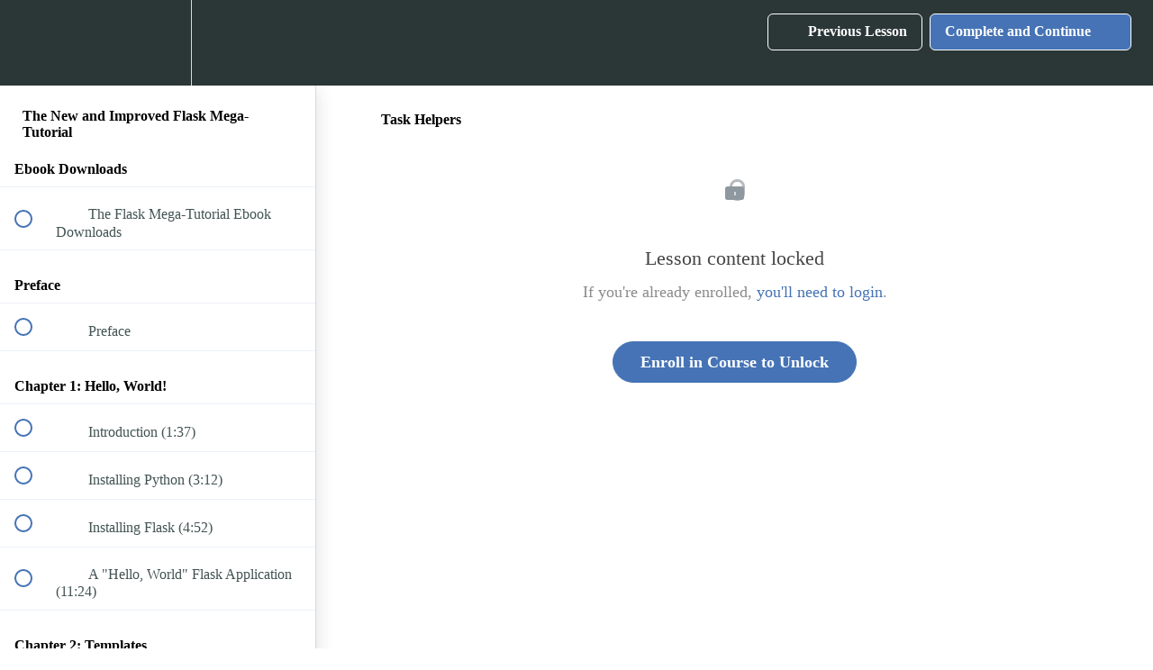

--- FILE ---
content_type: text/html; charset=utf-8
request_url: https://courses.miguelgrinberg.com/courses/flask-mega-tutorial/lectures/5189967
body_size: 34618
content:
<!DOCTYPE html>
<html>
  <head>
    <script src="https://releases.transloadit.com/uppy/v4.18.0/uppy.min.js"></script><link rel="stylesheet" href="https://releases.transloadit.com/uppy/v4.18.0/uppy.min.css" />
    <link href='' rel='icon' type='image/png'>

<link href='' rel='apple-touch-icon' type='image/png'>

<link href='' rel='apple-touch-icon' type='image/png'>

<link href='https://static-media.hotmart.com/JO5RqnsM4IPBko8lHL6FRnkl478=/320x345/https://uploads.teachablecdn.com/attachments/cI3Dd8p9Qb6VWRmrkQEk_fmt-hero.jpg' rel='apple-touch-startup-image' type='image/png'>

<link href='https://static-media.hotmart.com/7TmvVo8bpsvFA38UfpeniwdlsyI=/640x690/https://uploads.teachablecdn.com/attachments/cI3Dd8p9Qb6VWRmrkQEk_fmt-hero.jpg' rel='apple-touch-startup-image' type='image/png'>

<meta name='apple-mobile-web-app-capable' content='yes' />
<meta charset="UTF-8">
<meta name="csrf-param" content="authenticity_token" />
<meta name="csrf-token" content="d8O01ZSylJJ-OkCP-pt98eHg47ASxi2SxnSPjhY75yCNQ9FCe1a8hK5FXPPQMwOstsx5oYYEwhMl91QdIwV9Yg" />
<link rel="stylesheet" href="https://fedora.teachablecdn.com/assets/bootstrap-748e653be2be27c8e709ced95eab64a05c870fcc9544b56e33dfe1a9a539317d.css" data-turbolinks-track="true" /><link href="https://teachable-themeable.learning.teachable.com/themecss/production/base.css?_=ea70419357da&amp;brand_course_heading=%23ffffff&amp;brand_heading=%232b3636&amp;brand_homepage_heading=%23ffffff&amp;brand_navbar_fixed_text=%23ffffff&amp;brand_navbar_text=%23ffffff&amp;brand_primary=%232b3636&amp;brand_secondary=%234573b5&amp;brand_text=%232b3636&amp;logged_out_homepage_background_image_overlay=0.0&amp;logged_out_homepage_background_image_url=https%3A%2F%2Fuploads.teachablecdn.com%2Fattachments%2FcI3Dd8p9Qb6VWRmrkQEk_fmt-hero.jpg&amp;show_login=true&amp;show_signup=true" rel="stylesheet" data-turbolinks-track="true"></link>
<title>Task Helpers | Courses by Miguel Grinberg</title>
<meta name="description" content="The most complete introduction to web development with Python and Flask">
<link rel="canonical" href="https://courses.miguelgrinberg.com/courses/336779/lectures/5189967">
<meta property="og:description" content="The most complete introduction to web development with Python and Flask">
<meta property="og:image" content="https://uploads.teachablecdn.com/attachments/4i5MGOzGRVGTTDyBLkSu_teachable-mega-tutorial-cover-video.png">
<meta property="og:title" content="Task Helpers">
<meta property="og:type" content="website">
<meta property="og:url" content="https://courses.miguelgrinberg.com/courses/336779/lectures/5189967">
<meta name="brand_video_player_color" content="#3e5b85">
<meta name="site_title" content="Courses by Miguel Grinberg">
<style>.lecture-text-container a:hover {
    text-decoration: underline;
}</style>
<script src='//fast.wistia.com/assets/external/E-v1.js'></script>
<script
  src='https://www.recaptcha.net/recaptcha/api.js'
  async
  defer></script>



      <meta name="asset_host" content="https://fedora.teachablecdn.com">
     <script>
  (function () {
    const origCreateElement = Document.prototype.createElement;
    Document.prototype.createElement = function () {
      const el = origCreateElement.apply(this, arguments);
      if (arguments[0].toLowerCase() === "video") {
        const observer = new MutationObserver(() => {
          if (
            el.src &&
            el.src.startsWith("data:video") &&
            el.autoplay &&
            el.style.display === "none"
          ) {
            el.removeAttribute("autoplay");
            el.autoplay = false;
            el.style.display = "none";
            observer.disconnect();
          }
        });
        observer.observe(el, {
          attributes: true,
          attributeFilter: ["src", "autoplay", "style"],
        });
      }
      return el;
    };
  })();
</script>
<script src="https://fedora.teachablecdn.com/packs/student-globals--1463f1f1bdf1bb9a431c.js"></script><script src="https://fedora.teachablecdn.com/packs/student-legacy--38db0977d3748059802d.js"></script><script src="https://fedora.teachablecdn.com/packs/student--e4ea9b8f25228072afe8.js"></script>
<meta id='iris-url' data-iris-url=https://eventable.internal.teachable.com />
<script type="text/javascript">
  window.heap=window.heap||[],heap.load=function(e,t){window.heap.appid=e,window.heap.config=t=t||{};var r=document.createElement("script");r.type="text/javascript",r.async=!0,r.src="https://cdn.heapanalytics.com/js/heap-"+e+".js";var a=document.getElementsByTagName("script")[0];a.parentNode.insertBefore(r,a);for(var n=function(e){return function(){heap.push([e].concat(Array.prototype.slice.call(arguments,0)))}},p=["addEventProperties","addUserProperties","clearEventProperties","identify","resetIdentity","removeEventProperty","setEventProperties","track","unsetEventProperty"],o=0;o<p.length;o++)heap[p[o]]=n(p[o])},heap.load("318805607");
  window.heapShouldTrackUser = true;
</script>


<script type="text/javascript">
  var _user_id = ''; // Set to the user's ID, username, or email address, or '' if not yet known.
  var _session_id = '0d386afe957161ab9ba2bc5ead1e908b'; // Set to a unique session ID for the visitor's current browsing session.

  var _sift = window._sift = window._sift || [];
  _sift.push(['_setAccount', '2e541754ec']);
  _sift.push(['_setUserId', _user_id]);
  _sift.push(['_setSessionId', _session_id]);
  _sift.push(['_trackPageview']);

  (function() {
    function ls() {
      var e = document.createElement('script');
      e.src = 'https://cdn.sift.com/s.js';
      document.body.appendChild(e);
    }
    if (window.attachEvent) {
      window.attachEvent('onload', ls);
    } else {
      window.addEventListener('load', ls, false);
    }
  })();
</script>


<!-- Global site tag (gtag.js) - Google Analytics -->
<script async src="https://www.googletagmanager.com/gtag/js?id=G-YBLJSW4FJZ"></script>
<script>
  window.dataLayer = window.dataLayer || [];
  function gtag(){dataLayer.push(arguments);}
  gtag('js', new Date());

  gtag('config', 'G-YBLJSW4FJZ');
</script>


<!-- Google tag (gtag.js) -->
<script async src="https://www.googletagmanager.com/gtag/js?id=G-SL8LSCXHSV"></script>
<script>
  window.dataLayer = window.dataLayer || [];
  function gtag(){dataLayer.push(arguments);}
  gtag('js', new Date());

  gtag('config', 'G-SL8LSCXHSV', {
    'user_id': '',
    'school_id': '228944',
    'school_domain': 'courses.miguelgrinberg.com'
  });
</script>



<meta http-equiv="X-UA-Compatible" content="IE=edge">
<script type="text/javascript">window.NREUM||(NREUM={});NREUM.info={"beacon":"bam.nr-data.net","errorBeacon":"bam.nr-data.net","licenseKey":"NRBR-08e3a2ada38dc55a529","applicationID":"1065060701","transactionName":"dAxdTUFZXVQEQh0JAFQXRktWRR5LCV9F","queueTime":0,"applicationTime":260,"agent":""}</script>
<script type="text/javascript">(window.NREUM||(NREUM={})).init={privacy:{cookies_enabled:true},ajax:{deny_list:["bam.nr-data.net"]},feature_flags:["soft_nav"],distributed_tracing:{enabled:true}};(window.NREUM||(NREUM={})).loader_config={agentID:"1103368432",accountID:"4102727",trustKey:"27503",xpid:"UAcHU1FRDxABVFdXBwcHUVQA",licenseKey:"NRBR-08e3a2ada38dc55a529",applicationID:"1065060701",browserID:"1103368432"};;/*! For license information please see nr-loader-spa-1.308.0.min.js.LICENSE.txt */
(()=>{var e,t,r={384:(e,t,r)=>{"use strict";r.d(t,{NT:()=>a,US:()=>u,Zm:()=>o,bQ:()=>d,dV:()=>c,pV:()=>l});var n=r(6154),i=r(1863),s=r(1910);const a={beacon:"bam.nr-data.net",errorBeacon:"bam.nr-data.net"};function o(){return n.gm.NREUM||(n.gm.NREUM={}),void 0===n.gm.newrelic&&(n.gm.newrelic=n.gm.NREUM),n.gm.NREUM}function c(){let e=o();return e.o||(e.o={ST:n.gm.setTimeout,SI:n.gm.setImmediate||n.gm.setInterval,CT:n.gm.clearTimeout,XHR:n.gm.XMLHttpRequest,REQ:n.gm.Request,EV:n.gm.Event,PR:n.gm.Promise,MO:n.gm.MutationObserver,FETCH:n.gm.fetch,WS:n.gm.WebSocket},(0,s.i)(...Object.values(e.o))),e}function d(e,t){let r=o();r.initializedAgents??={},t.initializedAt={ms:(0,i.t)(),date:new Date},r.initializedAgents[e]=t}function u(e,t){o()[e]=t}function l(){return function(){let e=o();const t=e.info||{};e.info={beacon:a.beacon,errorBeacon:a.errorBeacon,...t}}(),function(){let e=o();const t=e.init||{};e.init={...t}}(),c(),function(){let e=o();const t=e.loader_config||{};e.loader_config={...t}}(),o()}},782:(e,t,r)=>{"use strict";r.d(t,{T:()=>n});const n=r(860).K7.pageViewTiming},860:(e,t,r)=>{"use strict";r.d(t,{$J:()=>u,K7:()=>c,P3:()=>d,XX:()=>i,Yy:()=>o,df:()=>s,qY:()=>n,v4:()=>a});const n="events",i="jserrors",s="browser/blobs",a="rum",o="browser/logs",c={ajax:"ajax",genericEvents:"generic_events",jserrors:i,logging:"logging",metrics:"metrics",pageAction:"page_action",pageViewEvent:"page_view_event",pageViewTiming:"page_view_timing",sessionReplay:"session_replay",sessionTrace:"session_trace",softNav:"soft_navigations",spa:"spa"},d={[c.pageViewEvent]:1,[c.pageViewTiming]:2,[c.metrics]:3,[c.jserrors]:4,[c.spa]:5,[c.ajax]:6,[c.sessionTrace]:7,[c.softNav]:8,[c.sessionReplay]:9,[c.logging]:10,[c.genericEvents]:11},u={[c.pageViewEvent]:a,[c.pageViewTiming]:n,[c.ajax]:n,[c.spa]:n,[c.softNav]:n,[c.metrics]:i,[c.jserrors]:i,[c.sessionTrace]:s,[c.sessionReplay]:s,[c.logging]:o,[c.genericEvents]:"ins"}},944:(e,t,r)=>{"use strict";r.d(t,{R:()=>i});var n=r(3241);function i(e,t){"function"==typeof console.debug&&(console.debug("New Relic Warning: https://github.com/newrelic/newrelic-browser-agent/blob/main/docs/warning-codes.md#".concat(e),t),(0,n.W)({agentIdentifier:null,drained:null,type:"data",name:"warn",feature:"warn",data:{code:e,secondary:t}}))}},993:(e,t,r)=>{"use strict";r.d(t,{A$:()=>s,ET:()=>a,TZ:()=>o,p_:()=>i});var n=r(860);const i={ERROR:"ERROR",WARN:"WARN",INFO:"INFO",DEBUG:"DEBUG",TRACE:"TRACE"},s={OFF:0,ERROR:1,WARN:2,INFO:3,DEBUG:4,TRACE:5},a="log",o=n.K7.logging},1541:(e,t,r)=>{"use strict";r.d(t,{U:()=>i,f:()=>n});const n={MFE:"MFE",BA:"BA"};function i(e,t){if(2!==t?.harvestEndpointVersion)return{};const r=t.agentRef.runtime.appMetadata.agents[0].entityGuid;return e?{"source.id":e.id,"source.name":e.name,"source.type":e.type,"parent.id":e.parent?.id||r,"parent.type":e.parent?.type||n.BA}:{"entity.guid":r,appId:t.agentRef.info.applicationID}}},1687:(e,t,r)=>{"use strict";r.d(t,{Ak:()=>d,Ze:()=>h,x3:()=>u});var n=r(3241),i=r(7836),s=r(3606),a=r(860),o=r(2646);const c={};function d(e,t){const r={staged:!1,priority:a.P3[t]||0};l(e),c[e].get(t)||c[e].set(t,r)}function u(e,t){e&&c[e]&&(c[e].get(t)&&c[e].delete(t),p(e,t,!1),c[e].size&&f(e))}function l(e){if(!e)throw new Error("agentIdentifier required");c[e]||(c[e]=new Map)}function h(e="",t="feature",r=!1){if(l(e),!e||!c[e].get(t)||r)return p(e,t);c[e].get(t).staged=!0,f(e)}function f(e){const t=Array.from(c[e]);t.every(([e,t])=>t.staged)&&(t.sort((e,t)=>e[1].priority-t[1].priority),t.forEach(([t])=>{c[e].delete(t),p(e,t)}))}function p(e,t,r=!0){const a=e?i.ee.get(e):i.ee,c=s.i.handlers;if(!a.aborted&&a.backlog&&c){if((0,n.W)({agentIdentifier:e,type:"lifecycle",name:"drain",feature:t}),r){const e=a.backlog[t],r=c[t];if(r){for(let t=0;e&&t<e.length;++t)g(e[t],r);Object.entries(r).forEach(([e,t])=>{Object.values(t||{}).forEach(t=>{t[0]?.on&&t[0]?.context()instanceof o.y&&t[0].on(e,t[1])})})}}a.isolatedBacklog||delete c[t],a.backlog[t]=null,a.emit("drain-"+t,[])}}function g(e,t){var r=e[1];Object.values(t[r]||{}).forEach(t=>{var r=e[0];if(t[0]===r){var n=t[1],i=e[3],s=e[2];n.apply(i,s)}})}},1738:(e,t,r)=>{"use strict";r.d(t,{U:()=>f,Y:()=>h});var n=r(3241),i=r(9908),s=r(1863),a=r(944),o=r(5701),c=r(3969),d=r(8362),u=r(860),l=r(4261);function h(e,t,r,s){const h=s||r;!h||h[e]&&h[e]!==d.d.prototype[e]||(h[e]=function(){(0,i.p)(c.xV,["API/"+e+"/called"],void 0,u.K7.metrics,r.ee),(0,n.W)({agentIdentifier:r.agentIdentifier,drained:!!o.B?.[r.agentIdentifier],type:"data",name:"api",feature:l.Pl+e,data:{}});try{return t.apply(this,arguments)}catch(e){(0,a.R)(23,e)}})}function f(e,t,r,n,a){const o=e.info;null===r?delete o.jsAttributes[t]:o.jsAttributes[t]=r,(a||null===r)&&(0,i.p)(l.Pl+n,[(0,s.t)(),t,r],void 0,"session",e.ee)}},1741:(e,t,r)=>{"use strict";r.d(t,{W:()=>s});var n=r(944),i=r(4261);class s{#e(e,...t){if(this[e]!==s.prototype[e])return this[e](...t);(0,n.R)(35,e)}addPageAction(e,t){return this.#e(i.hG,e,t)}register(e){return this.#e(i.eY,e)}recordCustomEvent(e,t){return this.#e(i.fF,e,t)}setPageViewName(e,t){return this.#e(i.Fw,e,t)}setCustomAttribute(e,t,r){return this.#e(i.cD,e,t,r)}noticeError(e,t){return this.#e(i.o5,e,t)}setUserId(e,t=!1){return this.#e(i.Dl,e,t)}setApplicationVersion(e){return this.#e(i.nb,e)}setErrorHandler(e){return this.#e(i.bt,e)}addRelease(e,t){return this.#e(i.k6,e,t)}log(e,t){return this.#e(i.$9,e,t)}start(){return this.#e(i.d3)}finished(e){return this.#e(i.BL,e)}recordReplay(){return this.#e(i.CH)}pauseReplay(){return this.#e(i.Tb)}addToTrace(e){return this.#e(i.U2,e)}setCurrentRouteName(e){return this.#e(i.PA,e)}interaction(e){return this.#e(i.dT,e)}wrapLogger(e,t,r){return this.#e(i.Wb,e,t,r)}measure(e,t){return this.#e(i.V1,e,t)}consent(e){return this.#e(i.Pv,e)}}},1863:(e,t,r)=>{"use strict";function n(){return Math.floor(performance.now())}r.d(t,{t:()=>n})},1910:(e,t,r)=>{"use strict";r.d(t,{i:()=>s});var n=r(944);const i=new Map;function s(...e){return e.every(e=>{if(i.has(e))return i.get(e);const t="function"==typeof e?e.toString():"",r=t.includes("[native code]"),s=t.includes("nrWrapper");return r||s||(0,n.R)(64,e?.name||t),i.set(e,r),r})}},2555:(e,t,r)=>{"use strict";r.d(t,{D:()=>o,f:()=>a});var n=r(384),i=r(8122);const s={beacon:n.NT.beacon,errorBeacon:n.NT.errorBeacon,licenseKey:void 0,applicationID:void 0,sa:void 0,queueTime:void 0,applicationTime:void 0,ttGuid:void 0,user:void 0,account:void 0,product:void 0,extra:void 0,jsAttributes:{},userAttributes:void 0,atts:void 0,transactionName:void 0,tNamePlain:void 0};function a(e){try{return!!e.licenseKey&&!!e.errorBeacon&&!!e.applicationID}catch(e){return!1}}const o=e=>(0,i.a)(e,s)},2614:(e,t,r)=>{"use strict";r.d(t,{BB:()=>a,H3:()=>n,g:()=>d,iL:()=>c,tS:()=>o,uh:()=>i,wk:()=>s});const n="NRBA",i="SESSION",s=144e5,a=18e5,o={STARTED:"session-started",PAUSE:"session-pause",RESET:"session-reset",RESUME:"session-resume",UPDATE:"session-update"},c={SAME_TAB:"same-tab",CROSS_TAB:"cross-tab"},d={OFF:0,FULL:1,ERROR:2}},2646:(e,t,r)=>{"use strict";r.d(t,{y:()=>n});class n{constructor(e){this.contextId=e}}},2843:(e,t,r)=>{"use strict";r.d(t,{G:()=>s,u:()=>i});var n=r(3878);function i(e,t=!1,r,i){(0,n.DD)("visibilitychange",function(){if(t)return void("hidden"===document.visibilityState&&e());e(document.visibilityState)},r,i)}function s(e,t,r){(0,n.sp)("pagehide",e,t,r)}},3241:(e,t,r)=>{"use strict";r.d(t,{W:()=>s});var n=r(6154);const i="newrelic";function s(e={}){try{n.gm.dispatchEvent(new CustomEvent(i,{detail:e}))}catch(e){}}},3304:(e,t,r)=>{"use strict";r.d(t,{A:()=>s});var n=r(7836);const i=()=>{const e=new WeakSet;return(t,r)=>{if("object"==typeof r&&null!==r){if(e.has(r))return;e.add(r)}return r}};function s(e){try{return JSON.stringify(e,i())??""}catch(e){try{n.ee.emit("internal-error",[e])}catch(e){}return""}}},3333:(e,t,r)=>{"use strict";r.d(t,{$v:()=>u,TZ:()=>n,Xh:()=>c,Zp:()=>i,kd:()=>d,mq:()=>o,nf:()=>a,qN:()=>s});const n=r(860).K7.genericEvents,i=["auxclick","click","copy","keydown","paste","scrollend"],s=["focus","blur"],a=4,o=1e3,c=2e3,d=["PageAction","UserAction","BrowserPerformance"],u={RESOURCES:"experimental.resources",REGISTER:"register"}},3434:(e,t,r)=>{"use strict";r.d(t,{Jt:()=>s,YM:()=>d});var n=r(7836),i=r(5607);const s="nr@original:".concat(i.W),a=50;var o=Object.prototype.hasOwnProperty,c=!1;function d(e,t){return e||(e=n.ee),r.inPlace=function(e,t,n,i,s){n||(n="");const a="-"===n.charAt(0);for(let o=0;o<t.length;o++){const c=t[o],d=e[c];l(d)||(e[c]=r(d,a?c+n:n,i,c,s))}},r.flag=s,r;function r(t,r,n,c,d){return l(t)?t:(r||(r=""),nrWrapper[s]=t,function(e,t,r){if(Object.defineProperty&&Object.keys)try{return Object.keys(e).forEach(function(r){Object.defineProperty(t,r,{get:function(){return e[r]},set:function(t){return e[r]=t,t}})}),t}catch(e){u([e],r)}for(var n in e)o.call(e,n)&&(t[n]=e[n])}(t,nrWrapper,e),nrWrapper);function nrWrapper(){var s,o,l,h;let f;try{o=this,s=[...arguments],l="function"==typeof n?n(s,o):n||{}}catch(t){u([t,"",[s,o,c],l],e)}i(r+"start",[s,o,c],l,d);const p=performance.now();let g;try{return h=t.apply(o,s),g=performance.now(),h}catch(e){throw g=performance.now(),i(r+"err",[s,o,e],l,d),f=e,f}finally{const e=g-p,t={start:p,end:g,duration:e,isLongTask:e>=a,methodName:c,thrownError:f};t.isLongTask&&i("long-task",[t,o],l,d),i(r+"end",[s,o,h],l,d)}}}function i(r,n,i,s){if(!c||t){var a=c;c=!0;try{e.emit(r,n,i,t,s)}catch(t){u([t,r,n,i],e)}c=a}}}function u(e,t){t||(t=n.ee);try{t.emit("internal-error",e)}catch(e){}}function l(e){return!(e&&"function"==typeof e&&e.apply&&!e[s])}},3606:(e,t,r)=>{"use strict";r.d(t,{i:()=>s});var n=r(9908);s.on=a;var i=s.handlers={};function s(e,t,r,s){a(s||n.d,i,e,t,r)}function a(e,t,r,i,s){s||(s="feature"),e||(e=n.d);var a=t[s]=t[s]||{};(a[r]=a[r]||[]).push([e,i])}},3738:(e,t,r)=>{"use strict";r.d(t,{He:()=>i,Kp:()=>o,Lc:()=>d,Rz:()=>u,TZ:()=>n,bD:()=>s,d3:()=>a,jx:()=>l,sl:()=>h,uP:()=>c});const n=r(860).K7.sessionTrace,i="bstResource",s="resource",a="-start",o="-end",c="fn"+a,d="fn"+o,u="pushState",l=1e3,h=3e4},3785:(e,t,r)=>{"use strict";r.d(t,{R:()=>c,b:()=>d});var n=r(9908),i=r(1863),s=r(860),a=r(3969),o=r(993);function c(e,t,r={},c=o.p_.INFO,d=!0,u,l=(0,i.t)()){(0,n.p)(a.xV,["API/logging/".concat(c.toLowerCase(),"/called")],void 0,s.K7.metrics,e),(0,n.p)(o.ET,[l,t,r,c,d,u],void 0,s.K7.logging,e)}function d(e){return"string"==typeof e&&Object.values(o.p_).some(t=>t===e.toUpperCase().trim())}},3878:(e,t,r)=>{"use strict";function n(e,t){return{capture:e,passive:!1,signal:t}}function i(e,t,r=!1,i){window.addEventListener(e,t,n(r,i))}function s(e,t,r=!1,i){document.addEventListener(e,t,n(r,i))}r.d(t,{DD:()=>s,jT:()=>n,sp:()=>i})},3962:(e,t,r)=>{"use strict";r.d(t,{AM:()=>a,O2:()=>l,OV:()=>s,Qu:()=>h,TZ:()=>c,ih:()=>f,pP:()=>o,t1:()=>u,tC:()=>i,wD:()=>d});var n=r(860);const i=["click","keydown","submit"],s="popstate",a="api",o="initialPageLoad",c=n.K7.softNav,d=5e3,u=500,l={INITIAL_PAGE_LOAD:"",ROUTE_CHANGE:1,UNSPECIFIED:2},h={INTERACTION:1,AJAX:2,CUSTOM_END:3,CUSTOM_TRACER:4},f={IP:"in progress",PF:"pending finish",FIN:"finished",CAN:"cancelled"}},3969:(e,t,r)=>{"use strict";r.d(t,{TZ:()=>n,XG:()=>o,rs:()=>i,xV:()=>a,z_:()=>s});const n=r(860).K7.metrics,i="sm",s="cm",a="storeSupportabilityMetrics",o="storeEventMetrics"},4234:(e,t,r)=>{"use strict";r.d(t,{W:()=>s});var n=r(7836),i=r(1687);class s{constructor(e,t){this.agentIdentifier=e,this.ee=n.ee.get(e),this.featureName=t,this.blocked=!1}deregisterDrain(){(0,i.x3)(this.agentIdentifier,this.featureName)}}},4261:(e,t,r)=>{"use strict";r.d(t,{$9:()=>u,BL:()=>c,CH:()=>p,Dl:()=>R,Fw:()=>w,PA:()=>v,Pl:()=>n,Pv:()=>A,Tb:()=>h,U2:()=>a,V1:()=>E,Wb:()=>T,bt:()=>y,cD:()=>b,d3:()=>x,dT:()=>d,eY:()=>g,fF:()=>f,hG:()=>s,hw:()=>i,k6:()=>o,nb:()=>m,o5:()=>l});const n="api-",i=n+"ixn-",s="addPageAction",a="addToTrace",o="addRelease",c="finished",d="interaction",u="log",l="noticeError",h="pauseReplay",f="recordCustomEvent",p="recordReplay",g="register",m="setApplicationVersion",v="setCurrentRouteName",b="setCustomAttribute",y="setErrorHandler",w="setPageViewName",R="setUserId",x="start",T="wrapLogger",E="measure",A="consent"},5205:(e,t,r)=>{"use strict";r.d(t,{j:()=>S});var n=r(384),i=r(1741);var s=r(2555),a=r(3333);const o=e=>{if(!e||"string"!=typeof e)return!1;try{document.createDocumentFragment().querySelector(e)}catch{return!1}return!0};var c=r(2614),d=r(944),u=r(8122);const l="[data-nr-mask]",h=e=>(0,u.a)(e,(()=>{const e={feature_flags:[],experimental:{allow_registered_children:!1,resources:!1},mask_selector:"*",block_selector:"[data-nr-block]",mask_input_options:{color:!1,date:!1,"datetime-local":!1,email:!1,month:!1,number:!1,range:!1,search:!1,tel:!1,text:!1,time:!1,url:!1,week:!1,textarea:!1,select:!1,password:!0}};return{ajax:{deny_list:void 0,block_internal:!0,enabled:!0,autoStart:!0},api:{get allow_registered_children(){return e.feature_flags.includes(a.$v.REGISTER)||e.experimental.allow_registered_children},set allow_registered_children(t){e.experimental.allow_registered_children=t},duplicate_registered_data:!1},browser_consent_mode:{enabled:!1},distributed_tracing:{enabled:void 0,exclude_newrelic_header:void 0,cors_use_newrelic_header:void 0,cors_use_tracecontext_headers:void 0,allowed_origins:void 0},get feature_flags(){return e.feature_flags},set feature_flags(t){e.feature_flags=t},generic_events:{enabled:!0,autoStart:!0},harvest:{interval:30},jserrors:{enabled:!0,autoStart:!0},logging:{enabled:!0,autoStart:!0},metrics:{enabled:!0,autoStart:!0},obfuscate:void 0,page_action:{enabled:!0},page_view_event:{enabled:!0,autoStart:!0},page_view_timing:{enabled:!0,autoStart:!0},performance:{capture_marks:!1,capture_measures:!1,capture_detail:!0,resources:{get enabled(){return e.feature_flags.includes(a.$v.RESOURCES)||e.experimental.resources},set enabled(t){e.experimental.resources=t},asset_types:[],first_party_domains:[],ignore_newrelic:!0}},privacy:{cookies_enabled:!0},proxy:{assets:void 0,beacon:void 0},session:{expiresMs:c.wk,inactiveMs:c.BB},session_replay:{autoStart:!0,enabled:!1,preload:!1,sampling_rate:10,error_sampling_rate:100,collect_fonts:!1,inline_images:!1,fix_stylesheets:!0,mask_all_inputs:!0,get mask_text_selector(){return e.mask_selector},set mask_text_selector(t){o(t)?e.mask_selector="".concat(t,",").concat(l):""===t||null===t?e.mask_selector=l:(0,d.R)(5,t)},get block_class(){return"nr-block"},get ignore_class(){return"nr-ignore"},get mask_text_class(){return"nr-mask"},get block_selector(){return e.block_selector},set block_selector(t){o(t)?e.block_selector+=",".concat(t):""!==t&&(0,d.R)(6,t)},get mask_input_options(){return e.mask_input_options},set mask_input_options(t){t&&"object"==typeof t?e.mask_input_options={...t,password:!0}:(0,d.R)(7,t)}},session_trace:{enabled:!0,autoStart:!0},soft_navigations:{enabled:!0,autoStart:!0},spa:{enabled:!0,autoStart:!0},ssl:void 0,user_actions:{enabled:!0,elementAttributes:["id","className","tagName","type"]}}})());var f=r(6154),p=r(9324);let g=0;const m={buildEnv:p.F3,distMethod:p.Xs,version:p.xv,originTime:f.WN},v={consented:!1},b={appMetadata:{},get consented(){return this.session?.state?.consent||v.consented},set consented(e){v.consented=e},customTransaction:void 0,denyList:void 0,disabled:!1,harvester:void 0,isolatedBacklog:!1,isRecording:!1,loaderType:void 0,maxBytes:3e4,obfuscator:void 0,onerror:void 0,ptid:void 0,releaseIds:{},session:void 0,timeKeeper:void 0,registeredEntities:[],jsAttributesMetadata:{bytes:0},get harvestCount(){return++g}},y=e=>{const t=(0,u.a)(e,b),r=Object.keys(m).reduce((e,t)=>(e[t]={value:m[t],writable:!1,configurable:!0,enumerable:!0},e),{});return Object.defineProperties(t,r)};var w=r(5701);const R=e=>{const t=e.startsWith("http");e+="/",r.p=t?e:"https://"+e};var x=r(7836),T=r(3241);const E={accountID:void 0,trustKey:void 0,agentID:void 0,licenseKey:void 0,applicationID:void 0,xpid:void 0},A=e=>(0,u.a)(e,E),_=new Set;function S(e,t={},r,a){let{init:o,info:c,loader_config:d,runtime:u={},exposed:l=!0}=t;if(!c){const e=(0,n.pV)();o=e.init,c=e.info,d=e.loader_config}e.init=h(o||{}),e.loader_config=A(d||{}),c.jsAttributes??={},f.bv&&(c.jsAttributes.isWorker=!0),e.info=(0,s.D)(c);const p=e.init,g=[c.beacon,c.errorBeacon];_.has(e.agentIdentifier)||(p.proxy.assets&&(R(p.proxy.assets),g.push(p.proxy.assets)),p.proxy.beacon&&g.push(p.proxy.beacon),e.beacons=[...g],function(e){const t=(0,n.pV)();Object.getOwnPropertyNames(i.W.prototype).forEach(r=>{const n=i.W.prototype[r];if("function"!=typeof n||"constructor"===n)return;let s=t[r];e[r]&&!1!==e.exposed&&"micro-agent"!==e.runtime?.loaderType&&(t[r]=(...t)=>{const n=e[r](...t);return s?s(...t):n})})}(e),(0,n.US)("activatedFeatures",w.B)),u.denyList=[...p.ajax.deny_list||[],...p.ajax.block_internal?g:[]],u.ptid=e.agentIdentifier,u.loaderType=r,e.runtime=y(u),_.has(e.agentIdentifier)||(e.ee=x.ee.get(e.agentIdentifier),e.exposed=l,(0,T.W)({agentIdentifier:e.agentIdentifier,drained:!!w.B?.[e.agentIdentifier],type:"lifecycle",name:"initialize",feature:void 0,data:e.config})),_.add(e.agentIdentifier)}},5270:(e,t,r)=>{"use strict";r.d(t,{Aw:()=>a,SR:()=>s,rF:()=>o});var n=r(384),i=r(7767);function s(e){return!!(0,n.dV)().o.MO&&(0,i.V)(e)&&!0===e?.session_trace.enabled}function a(e){return!0===e?.session_replay.preload&&s(e)}function o(e,t){try{if("string"==typeof t?.type){if("password"===t.type.toLowerCase())return"*".repeat(e?.length||0);if(void 0!==t?.dataset?.nrUnmask||t?.classList?.contains("nr-unmask"))return e}}catch(e){}return"string"==typeof e?e.replace(/[\S]/g,"*"):"*".repeat(e?.length||0)}},5289:(e,t,r)=>{"use strict";r.d(t,{GG:()=>a,Qr:()=>c,sB:()=>o});var n=r(3878),i=r(6389);function s(){return"undefined"==typeof document||"complete"===document.readyState}function a(e,t){if(s())return e();const r=(0,i.J)(e),a=setInterval(()=>{s()&&(clearInterval(a),r())},500);(0,n.sp)("load",r,t)}function o(e){if(s())return e();(0,n.DD)("DOMContentLoaded",e)}function c(e){if(s())return e();(0,n.sp)("popstate",e)}},5607:(e,t,r)=>{"use strict";r.d(t,{W:()=>n});const n=(0,r(9566).bz)()},5701:(e,t,r)=>{"use strict";r.d(t,{B:()=>s,t:()=>a});var n=r(3241);const i=new Set,s={};function a(e,t){const r=t.agentIdentifier;s[r]??={},e&&"object"==typeof e&&(i.has(r)||(t.ee.emit("rumresp",[e]),s[r]=e,i.add(r),(0,n.W)({agentIdentifier:r,loaded:!0,drained:!0,type:"lifecycle",name:"load",feature:void 0,data:e})))}},6154:(e,t,r)=>{"use strict";r.d(t,{OF:()=>d,RI:()=>i,WN:()=>h,bv:()=>s,eN:()=>f,gm:()=>a,lR:()=>l,m:()=>c,mw:()=>o,sb:()=>u});var n=r(1863);const i="undefined"!=typeof window&&!!window.document,s="undefined"!=typeof WorkerGlobalScope&&("undefined"!=typeof self&&self instanceof WorkerGlobalScope&&self.navigator instanceof WorkerNavigator||"undefined"!=typeof globalThis&&globalThis instanceof WorkerGlobalScope&&globalThis.navigator instanceof WorkerNavigator),a=i?window:"undefined"!=typeof WorkerGlobalScope&&("undefined"!=typeof self&&self instanceof WorkerGlobalScope&&self||"undefined"!=typeof globalThis&&globalThis instanceof WorkerGlobalScope&&globalThis),o=Boolean("hidden"===a?.document?.visibilityState),c=""+a?.location,d=/iPad|iPhone|iPod/.test(a.navigator?.userAgent),u=d&&"undefined"==typeof SharedWorker,l=(()=>{const e=a.navigator?.userAgent?.match(/Firefox[/\s](\d+\.\d+)/);return Array.isArray(e)&&e.length>=2?+e[1]:0})(),h=Date.now()-(0,n.t)(),f=()=>"undefined"!=typeof PerformanceNavigationTiming&&a?.performance?.getEntriesByType("navigation")?.[0]?.responseStart},6344:(e,t,r)=>{"use strict";r.d(t,{BB:()=>u,Qb:()=>l,TZ:()=>i,Ug:()=>a,Vh:()=>s,_s:()=>o,bc:()=>d,yP:()=>c});var n=r(2614);const i=r(860).K7.sessionReplay,s="errorDuringReplay",a=.12,o={DomContentLoaded:0,Load:1,FullSnapshot:2,IncrementalSnapshot:3,Meta:4,Custom:5},c={[n.g.ERROR]:15e3,[n.g.FULL]:3e5,[n.g.OFF]:0},d={RESET:{message:"Session was reset",sm:"Reset"},IMPORT:{message:"Recorder failed to import",sm:"Import"},TOO_MANY:{message:"429: Too Many Requests",sm:"Too-Many"},TOO_BIG:{message:"Payload was too large",sm:"Too-Big"},CROSS_TAB:{message:"Session Entity was set to OFF on another tab",sm:"Cross-Tab"},ENTITLEMENTS:{message:"Session Replay is not allowed and will not be started",sm:"Entitlement"}},u=5e3,l={API:"api",RESUME:"resume",SWITCH_TO_FULL:"switchToFull",INITIALIZE:"initialize",PRELOAD:"preload"}},6389:(e,t,r)=>{"use strict";function n(e,t=500,r={}){const n=r?.leading||!1;let i;return(...r)=>{n&&void 0===i&&(e.apply(this,r),i=setTimeout(()=>{i=clearTimeout(i)},t)),n||(clearTimeout(i),i=setTimeout(()=>{e.apply(this,r)},t))}}function i(e){let t=!1;return(...r)=>{t||(t=!0,e.apply(this,r))}}r.d(t,{J:()=>i,s:()=>n})},6630:(e,t,r)=>{"use strict";r.d(t,{T:()=>n});const n=r(860).K7.pageViewEvent},6774:(e,t,r)=>{"use strict";r.d(t,{T:()=>n});const n=r(860).K7.jserrors},7295:(e,t,r)=>{"use strict";r.d(t,{Xv:()=>a,gX:()=>i,iW:()=>s});var n=[];function i(e){if(!e||s(e))return!1;if(0===n.length)return!0;if("*"===n[0].hostname)return!1;for(var t=0;t<n.length;t++){var r=n[t];if(r.hostname.test(e.hostname)&&r.pathname.test(e.pathname))return!1}return!0}function s(e){return void 0===e.hostname}function a(e){if(n=[],e&&e.length)for(var t=0;t<e.length;t++){let r=e[t];if(!r)continue;if("*"===r)return void(n=[{hostname:"*"}]);0===r.indexOf("http://")?r=r.substring(7):0===r.indexOf("https://")&&(r=r.substring(8));const i=r.indexOf("/");let s,a;i>0?(s=r.substring(0,i),a=r.substring(i)):(s=r,a="*");let[c]=s.split(":");n.push({hostname:o(c),pathname:o(a,!0)})}}function o(e,t=!1){const r=e.replace(/[.+?^${}()|[\]\\]/g,e=>"\\"+e).replace(/\*/g,".*?");return new RegExp((t?"^":"")+r+"$")}},7485:(e,t,r)=>{"use strict";r.d(t,{D:()=>i});var n=r(6154);function i(e){if(0===(e||"").indexOf("data:"))return{protocol:"data"};try{const t=new URL(e,location.href),r={port:t.port,hostname:t.hostname,pathname:t.pathname,search:t.search,protocol:t.protocol.slice(0,t.protocol.indexOf(":")),sameOrigin:t.protocol===n.gm?.location?.protocol&&t.host===n.gm?.location?.host};return r.port&&""!==r.port||("http:"===t.protocol&&(r.port="80"),"https:"===t.protocol&&(r.port="443")),r.pathname&&""!==r.pathname?r.pathname.startsWith("/")||(r.pathname="/".concat(r.pathname)):r.pathname="/",r}catch(e){return{}}}},7699:(e,t,r)=>{"use strict";r.d(t,{It:()=>s,KC:()=>o,No:()=>i,qh:()=>a});var n=r(860);const i=16e3,s=1e6,a="SESSION_ERROR",o={[n.K7.logging]:!0,[n.K7.genericEvents]:!1,[n.K7.jserrors]:!1,[n.K7.ajax]:!1}},7767:(e,t,r)=>{"use strict";r.d(t,{V:()=>i});var n=r(6154);const i=e=>n.RI&&!0===e?.privacy.cookies_enabled},7836:(e,t,r)=>{"use strict";r.d(t,{P:()=>o,ee:()=>c});var n=r(384),i=r(8990),s=r(2646),a=r(5607);const o="nr@context:".concat(a.W),c=function e(t,r){var n={},a={},u={},l=!1;try{l=16===r.length&&d.initializedAgents?.[r]?.runtime.isolatedBacklog}catch(e){}var h={on:p,addEventListener:p,removeEventListener:function(e,t){var r=n[e];if(!r)return;for(var i=0;i<r.length;i++)r[i]===t&&r.splice(i,1)},emit:function(e,r,n,i,s){!1!==s&&(s=!0);if(c.aborted&&!i)return;t&&s&&t.emit(e,r,n);var o=f(n);g(e).forEach(e=>{e.apply(o,r)});var d=v()[a[e]];d&&d.push([h,e,r,o]);return o},get:m,listeners:g,context:f,buffer:function(e,t){const r=v();if(t=t||"feature",h.aborted)return;Object.entries(e||{}).forEach(([e,n])=>{a[n]=t,t in r||(r[t]=[])})},abort:function(){h._aborted=!0,Object.keys(h.backlog).forEach(e=>{delete h.backlog[e]})},isBuffering:function(e){return!!v()[a[e]]},debugId:r,backlog:l?{}:t&&"object"==typeof t.backlog?t.backlog:{},isolatedBacklog:l};return Object.defineProperty(h,"aborted",{get:()=>{let e=h._aborted||!1;return e||(t&&(e=t.aborted),e)}}),h;function f(e){return e&&e instanceof s.y?e:e?(0,i.I)(e,o,()=>new s.y(o)):new s.y(o)}function p(e,t){n[e]=g(e).concat(t)}function g(e){return n[e]||[]}function m(t){return u[t]=u[t]||e(h,t)}function v(){return h.backlog}}(void 0,"globalEE"),d=(0,n.Zm)();d.ee||(d.ee=c)},8122:(e,t,r)=>{"use strict";r.d(t,{a:()=>i});var n=r(944);function i(e,t){try{if(!e||"object"!=typeof e)return(0,n.R)(3);if(!t||"object"!=typeof t)return(0,n.R)(4);const r=Object.create(Object.getPrototypeOf(t),Object.getOwnPropertyDescriptors(t)),s=0===Object.keys(r).length?e:r;for(let a in s)if(void 0!==e[a])try{if(null===e[a]){r[a]=null;continue}Array.isArray(e[a])&&Array.isArray(t[a])?r[a]=Array.from(new Set([...e[a],...t[a]])):"object"==typeof e[a]&&"object"==typeof t[a]?r[a]=i(e[a],t[a]):r[a]=e[a]}catch(e){r[a]||(0,n.R)(1,e)}return r}catch(e){(0,n.R)(2,e)}}},8139:(e,t,r)=>{"use strict";r.d(t,{u:()=>h});var n=r(7836),i=r(3434),s=r(8990),a=r(6154);const o={},c=a.gm.XMLHttpRequest,d="addEventListener",u="removeEventListener",l="nr@wrapped:".concat(n.P);function h(e){var t=function(e){return(e||n.ee).get("events")}(e);if(o[t.debugId]++)return t;o[t.debugId]=1;var r=(0,i.YM)(t,!0);function h(e){r.inPlace(e,[d,u],"-",p)}function p(e,t){return e[1]}return"getPrototypeOf"in Object&&(a.RI&&f(document,h),c&&f(c.prototype,h),f(a.gm,h)),t.on(d+"-start",function(e,t){var n=e[1];if(null!==n&&("function"==typeof n||"object"==typeof n)&&"newrelic"!==e[0]){var i=(0,s.I)(n,l,function(){var e={object:function(){if("function"!=typeof n.handleEvent)return;return n.handleEvent.apply(n,arguments)},function:n}[typeof n];return e?r(e,"fn-",null,e.name||"anonymous"):n});this.wrapped=e[1]=i}}),t.on(u+"-start",function(e){e[1]=this.wrapped||e[1]}),t}function f(e,t,...r){let n=e;for(;"object"==typeof n&&!Object.prototype.hasOwnProperty.call(n,d);)n=Object.getPrototypeOf(n);n&&t(n,...r)}},8362:(e,t,r)=>{"use strict";r.d(t,{d:()=>s});var n=r(9566),i=r(1741);class s extends i.W{agentIdentifier=(0,n.LA)(16)}},8374:(e,t,r)=>{r.nc=(()=>{try{return document?.currentScript?.nonce}catch(e){}return""})()},8990:(e,t,r)=>{"use strict";r.d(t,{I:()=>i});var n=Object.prototype.hasOwnProperty;function i(e,t,r){if(n.call(e,t))return e[t];var i=r();if(Object.defineProperty&&Object.keys)try{return Object.defineProperty(e,t,{value:i,writable:!0,enumerable:!1}),i}catch(e){}return e[t]=i,i}},9119:(e,t,r)=>{"use strict";r.d(t,{L:()=>s});var n=/([^?#]*)[^#]*(#[^?]*|$).*/,i=/([^?#]*)().*/;function s(e,t){return e?e.replace(t?n:i,"$1$2"):e}},9300:(e,t,r)=>{"use strict";r.d(t,{T:()=>n});const n=r(860).K7.ajax},9324:(e,t,r)=>{"use strict";r.d(t,{AJ:()=>a,F3:()=>i,Xs:()=>s,Yq:()=>o,xv:()=>n});const n="1.308.0",i="PROD",s="CDN",a="@newrelic/rrweb",o="1.0.1"},9566:(e,t,r)=>{"use strict";r.d(t,{LA:()=>o,ZF:()=>c,bz:()=>a,el:()=>d});var n=r(6154);const i="xxxxxxxx-xxxx-4xxx-yxxx-xxxxxxxxxxxx";function s(e,t){return e?15&e[t]:16*Math.random()|0}function a(){const e=n.gm?.crypto||n.gm?.msCrypto;let t,r=0;return e&&e.getRandomValues&&(t=e.getRandomValues(new Uint8Array(30))),i.split("").map(e=>"x"===e?s(t,r++).toString(16):"y"===e?(3&s()|8).toString(16):e).join("")}function o(e){const t=n.gm?.crypto||n.gm?.msCrypto;let r,i=0;t&&t.getRandomValues&&(r=t.getRandomValues(new Uint8Array(e)));const a=[];for(var o=0;o<e;o++)a.push(s(r,i++).toString(16));return a.join("")}function c(){return o(16)}function d(){return o(32)}},9908:(e,t,r)=>{"use strict";r.d(t,{d:()=>n,p:()=>i});var n=r(7836).ee.get("handle");function i(e,t,r,i,s){s?(s.buffer([e],i),s.emit(e,t,r)):(n.buffer([e],i),n.emit(e,t,r))}}},n={};function i(e){var t=n[e];if(void 0!==t)return t.exports;var s=n[e]={exports:{}};return r[e](s,s.exports,i),s.exports}i.m=r,i.d=(e,t)=>{for(var r in t)i.o(t,r)&&!i.o(e,r)&&Object.defineProperty(e,r,{enumerable:!0,get:t[r]})},i.f={},i.e=e=>Promise.all(Object.keys(i.f).reduce((t,r)=>(i.f[r](e,t),t),[])),i.u=e=>({212:"nr-spa-compressor",249:"nr-spa-recorder",478:"nr-spa"}[e]+"-1.308.0.min.js"),i.o=(e,t)=>Object.prototype.hasOwnProperty.call(e,t),e={},t="NRBA-1.308.0.PROD:",i.l=(r,n,s,a)=>{if(e[r])e[r].push(n);else{var o,c;if(void 0!==s)for(var d=document.getElementsByTagName("script"),u=0;u<d.length;u++){var l=d[u];if(l.getAttribute("src")==r||l.getAttribute("data-webpack")==t+s){o=l;break}}if(!o){c=!0;var h={478:"sha512-RSfSVnmHk59T/uIPbdSE0LPeqcEdF4/+XhfJdBuccH5rYMOEZDhFdtnh6X6nJk7hGpzHd9Ujhsy7lZEz/ORYCQ==",249:"sha512-ehJXhmntm85NSqW4MkhfQqmeKFulra3klDyY0OPDUE+sQ3GokHlPh1pmAzuNy//3j4ac6lzIbmXLvGQBMYmrkg==",212:"sha512-B9h4CR46ndKRgMBcK+j67uSR2RCnJfGefU+A7FrgR/k42ovXy5x/MAVFiSvFxuVeEk/pNLgvYGMp1cBSK/G6Fg=="};(o=document.createElement("script")).charset="utf-8",i.nc&&o.setAttribute("nonce",i.nc),o.setAttribute("data-webpack",t+s),o.src=r,0!==o.src.indexOf(window.location.origin+"/")&&(o.crossOrigin="anonymous"),h[a]&&(o.integrity=h[a])}e[r]=[n];var f=(t,n)=>{o.onerror=o.onload=null,clearTimeout(p);var i=e[r];if(delete e[r],o.parentNode&&o.parentNode.removeChild(o),i&&i.forEach(e=>e(n)),t)return t(n)},p=setTimeout(f.bind(null,void 0,{type:"timeout",target:o}),12e4);o.onerror=f.bind(null,o.onerror),o.onload=f.bind(null,o.onload),c&&document.head.appendChild(o)}},i.r=e=>{"undefined"!=typeof Symbol&&Symbol.toStringTag&&Object.defineProperty(e,Symbol.toStringTag,{value:"Module"}),Object.defineProperty(e,"__esModule",{value:!0})},i.p="https://js-agent.newrelic.com/",(()=>{var e={38:0,788:0};i.f.j=(t,r)=>{var n=i.o(e,t)?e[t]:void 0;if(0!==n)if(n)r.push(n[2]);else{var s=new Promise((r,i)=>n=e[t]=[r,i]);r.push(n[2]=s);var a=i.p+i.u(t),o=new Error;i.l(a,r=>{if(i.o(e,t)&&(0!==(n=e[t])&&(e[t]=void 0),n)){var s=r&&("load"===r.type?"missing":r.type),a=r&&r.target&&r.target.src;o.message="Loading chunk "+t+" failed: ("+s+": "+a+")",o.name="ChunkLoadError",o.type=s,o.request=a,n[1](o)}},"chunk-"+t,t)}};var t=(t,r)=>{var n,s,[a,o,c]=r,d=0;if(a.some(t=>0!==e[t])){for(n in o)i.o(o,n)&&(i.m[n]=o[n]);if(c)c(i)}for(t&&t(r);d<a.length;d++)s=a[d],i.o(e,s)&&e[s]&&e[s][0](),e[s]=0},r=self["webpackChunk:NRBA-1.308.0.PROD"]=self["webpackChunk:NRBA-1.308.0.PROD"]||[];r.forEach(t.bind(null,0)),r.push=t.bind(null,r.push.bind(r))})(),(()=>{"use strict";i(8374);var e=i(8362),t=i(860);const r=Object.values(t.K7);var n=i(5205);var s=i(9908),a=i(1863),o=i(4261),c=i(1738);var d=i(1687),u=i(4234),l=i(5289),h=i(6154),f=i(944),p=i(5270),g=i(7767),m=i(6389),v=i(7699);class b extends u.W{constructor(e,t){super(e.agentIdentifier,t),this.agentRef=e,this.abortHandler=void 0,this.featAggregate=void 0,this.loadedSuccessfully=void 0,this.onAggregateImported=new Promise(e=>{this.loadedSuccessfully=e}),this.deferred=Promise.resolve(),!1===e.init[this.featureName].autoStart?this.deferred=new Promise((t,r)=>{this.ee.on("manual-start-all",(0,m.J)(()=>{(0,d.Ak)(e.agentIdentifier,this.featureName),t()}))}):(0,d.Ak)(e.agentIdentifier,t)}importAggregator(e,t,r={}){if(this.featAggregate)return;const n=async()=>{let n;await this.deferred;try{if((0,g.V)(e.init)){const{setupAgentSession:t}=await i.e(478).then(i.bind(i,8766));n=t(e)}}catch(e){(0,f.R)(20,e),this.ee.emit("internal-error",[e]),(0,s.p)(v.qh,[e],void 0,this.featureName,this.ee)}try{if(!this.#t(this.featureName,n,e.init))return(0,d.Ze)(this.agentIdentifier,this.featureName),void this.loadedSuccessfully(!1);const{Aggregate:i}=await t();this.featAggregate=new i(e,r),e.runtime.harvester.initializedAggregates.push(this.featAggregate),this.loadedSuccessfully(!0)}catch(e){(0,f.R)(34,e),this.abortHandler?.(),(0,d.Ze)(this.agentIdentifier,this.featureName,!0),this.loadedSuccessfully(!1),this.ee&&this.ee.abort()}};h.RI?(0,l.GG)(()=>n(),!0):n()}#t(e,r,n){if(this.blocked)return!1;switch(e){case t.K7.sessionReplay:return(0,p.SR)(n)&&!!r;case t.K7.sessionTrace:return!!r;default:return!0}}}var y=i(6630),w=i(2614),R=i(3241);class x extends b{static featureName=y.T;constructor(e){var t;super(e,y.T),this.setupInspectionEvents(e.agentIdentifier),t=e,(0,c.Y)(o.Fw,function(e,r){"string"==typeof e&&("/"!==e.charAt(0)&&(e="/"+e),t.runtime.customTransaction=(r||"http://custom.transaction")+e,(0,s.p)(o.Pl+o.Fw,[(0,a.t)()],void 0,void 0,t.ee))},t),this.importAggregator(e,()=>i.e(478).then(i.bind(i,2467)))}setupInspectionEvents(e){const t=(t,r)=>{t&&(0,R.W)({agentIdentifier:e,timeStamp:t.timeStamp,loaded:"complete"===t.target.readyState,type:"window",name:r,data:t.target.location+""})};(0,l.sB)(e=>{t(e,"DOMContentLoaded")}),(0,l.GG)(e=>{t(e,"load")}),(0,l.Qr)(e=>{t(e,"navigate")}),this.ee.on(w.tS.UPDATE,(t,r)=>{(0,R.W)({agentIdentifier:e,type:"lifecycle",name:"session",data:r})})}}var T=i(384);class E extends e.d{constructor(e){var t;(super(),h.gm)?(this.features={},(0,T.bQ)(this.agentIdentifier,this),this.desiredFeatures=new Set(e.features||[]),this.desiredFeatures.add(x),(0,n.j)(this,e,e.loaderType||"agent"),t=this,(0,c.Y)(o.cD,function(e,r,n=!1){if("string"==typeof e){if(["string","number","boolean"].includes(typeof r)||null===r)return(0,c.U)(t,e,r,o.cD,n);(0,f.R)(40,typeof r)}else(0,f.R)(39,typeof e)},t),function(e){(0,c.Y)(o.Dl,function(t,r=!1){if("string"!=typeof t&&null!==t)return void(0,f.R)(41,typeof t);const n=e.info.jsAttributes["enduser.id"];r&&null!=n&&n!==t?(0,s.p)(o.Pl+"setUserIdAndResetSession",[t],void 0,"session",e.ee):(0,c.U)(e,"enduser.id",t,o.Dl,!0)},e)}(this),function(e){(0,c.Y)(o.nb,function(t){if("string"==typeof t||null===t)return(0,c.U)(e,"application.version",t,o.nb,!1);(0,f.R)(42,typeof t)},e)}(this),function(e){(0,c.Y)(o.d3,function(){e.ee.emit("manual-start-all")},e)}(this),function(e){(0,c.Y)(o.Pv,function(t=!0){if("boolean"==typeof t){if((0,s.p)(o.Pl+o.Pv,[t],void 0,"session",e.ee),e.runtime.consented=t,t){const t=e.features.page_view_event;t.onAggregateImported.then(e=>{const r=t.featAggregate;e&&!r.sentRum&&r.sendRum()})}}else(0,f.R)(65,typeof t)},e)}(this),this.run()):(0,f.R)(21)}get config(){return{info:this.info,init:this.init,loader_config:this.loader_config,runtime:this.runtime}}get api(){return this}run(){try{const e=function(e){const t={};return r.forEach(r=>{t[r]=!!e[r]?.enabled}),t}(this.init),n=[...this.desiredFeatures];n.sort((e,r)=>t.P3[e.featureName]-t.P3[r.featureName]),n.forEach(r=>{if(!e[r.featureName]&&r.featureName!==t.K7.pageViewEvent)return;if(r.featureName===t.K7.spa)return void(0,f.R)(67);const n=function(e){switch(e){case t.K7.ajax:return[t.K7.jserrors];case t.K7.sessionTrace:return[t.K7.ajax,t.K7.pageViewEvent];case t.K7.sessionReplay:return[t.K7.sessionTrace];case t.K7.pageViewTiming:return[t.K7.pageViewEvent];default:return[]}}(r.featureName).filter(e=>!(e in this.features));n.length>0&&(0,f.R)(36,{targetFeature:r.featureName,missingDependencies:n}),this.features[r.featureName]=new r(this)})}catch(e){(0,f.R)(22,e);for(const e in this.features)this.features[e].abortHandler?.();const t=(0,T.Zm)();delete t.initializedAgents[this.agentIdentifier]?.features,delete this.sharedAggregator;return t.ee.get(this.agentIdentifier).abort(),!1}}}var A=i(2843),_=i(782);class S extends b{static featureName=_.T;constructor(e){super(e,_.T),h.RI&&((0,A.u)(()=>(0,s.p)("docHidden",[(0,a.t)()],void 0,_.T,this.ee),!0),(0,A.G)(()=>(0,s.p)("winPagehide",[(0,a.t)()],void 0,_.T,this.ee)),this.importAggregator(e,()=>i.e(478).then(i.bind(i,9917))))}}var O=i(3969);class I extends b{static featureName=O.TZ;constructor(e){super(e,O.TZ),h.RI&&document.addEventListener("securitypolicyviolation",e=>{(0,s.p)(O.xV,["Generic/CSPViolation/Detected"],void 0,this.featureName,this.ee)}),this.importAggregator(e,()=>i.e(478).then(i.bind(i,6555)))}}var N=i(6774),P=i(3878),k=i(3304);class D{constructor(e,t,r,n,i){this.name="UncaughtError",this.message="string"==typeof e?e:(0,k.A)(e),this.sourceURL=t,this.line=r,this.column=n,this.__newrelic=i}}function C(e){return M(e)?e:new D(void 0!==e?.message?e.message:e,e?.filename||e?.sourceURL,e?.lineno||e?.line,e?.colno||e?.col,e?.__newrelic,e?.cause)}function j(e){const t="Unhandled Promise Rejection: ";if(!e?.reason)return;if(M(e.reason)){try{e.reason.message.startsWith(t)||(e.reason.message=t+e.reason.message)}catch(e){}return C(e.reason)}const r=C(e.reason);return(r.message||"").startsWith(t)||(r.message=t+r.message),r}function L(e){if(e.error instanceof SyntaxError&&!/:\d+$/.test(e.error.stack?.trim())){const t=new D(e.message,e.filename,e.lineno,e.colno,e.error.__newrelic,e.cause);return t.name=SyntaxError.name,t}return M(e.error)?e.error:C(e)}function M(e){return e instanceof Error&&!!e.stack}function H(e,r,n,i,o=(0,a.t)()){"string"==typeof e&&(e=new Error(e)),(0,s.p)("err",[e,o,!1,r,n.runtime.isRecording,void 0,i],void 0,t.K7.jserrors,n.ee),(0,s.p)("uaErr",[],void 0,t.K7.genericEvents,n.ee)}var B=i(1541),K=i(993),W=i(3785);function U(e,{customAttributes:t={},level:r=K.p_.INFO}={},n,i,s=(0,a.t)()){(0,W.R)(n.ee,e,t,r,!1,i,s)}function F(e,r,n,i,c=(0,a.t)()){(0,s.p)(o.Pl+o.hG,[c,e,r,i],void 0,t.K7.genericEvents,n.ee)}function V(e,r,n,i,c=(0,a.t)()){const{start:d,end:u,customAttributes:l}=r||{},h={customAttributes:l||{}};if("object"!=typeof h.customAttributes||"string"!=typeof e||0===e.length)return void(0,f.R)(57);const p=(e,t)=>null==e?t:"number"==typeof e?e:e instanceof PerformanceMark?e.startTime:Number.NaN;if(h.start=p(d,0),h.end=p(u,c),Number.isNaN(h.start)||Number.isNaN(h.end))(0,f.R)(57);else{if(h.duration=h.end-h.start,!(h.duration<0))return(0,s.p)(o.Pl+o.V1,[h,e,i],void 0,t.K7.genericEvents,n.ee),h;(0,f.R)(58)}}function G(e,r={},n,i,c=(0,a.t)()){(0,s.p)(o.Pl+o.fF,[c,e,r,i],void 0,t.K7.genericEvents,n.ee)}function z(e){(0,c.Y)(o.eY,function(t){return Y(e,t)},e)}function Y(e,r,n){(0,f.R)(54,"newrelic.register"),r||={},r.type=B.f.MFE,r.licenseKey||=e.info.licenseKey,r.blocked=!1,r.parent=n||{},Array.isArray(r.tags)||(r.tags=[]);const i={};r.tags.forEach(e=>{"name"!==e&&"id"!==e&&(i["source.".concat(e)]=!0)}),r.isolated??=!0;let o=()=>{};const c=e.runtime.registeredEntities;if(!r.isolated){const e=c.find(({metadata:{target:{id:e}}})=>e===r.id&&!r.isolated);if(e)return e}const d=e=>{r.blocked=!0,o=e};function u(e){return"string"==typeof e&&!!e.trim()&&e.trim().length<501||"number"==typeof e}e.init.api.allow_registered_children||d((0,m.J)(()=>(0,f.R)(55))),u(r.id)&&u(r.name)||d((0,m.J)(()=>(0,f.R)(48,r)));const l={addPageAction:(t,n={})=>g(F,[t,{...i,...n},e],r),deregister:()=>{d((0,m.J)(()=>(0,f.R)(68)))},log:(t,n={})=>g(U,[t,{...n,customAttributes:{...i,...n.customAttributes||{}}},e],r),measure:(t,n={})=>g(V,[t,{...n,customAttributes:{...i,...n.customAttributes||{}}},e],r),noticeError:(t,n={})=>g(H,[t,{...i,...n},e],r),register:(t={})=>g(Y,[e,t],l.metadata.target),recordCustomEvent:(t,n={})=>g(G,[t,{...i,...n},e],r),setApplicationVersion:e=>p("application.version",e),setCustomAttribute:(e,t)=>p(e,t),setUserId:e=>p("enduser.id",e),metadata:{customAttributes:i,target:r}},h=()=>(r.blocked&&o(),r.blocked);h()||c.push(l);const p=(e,t)=>{h()||(i[e]=t)},g=(r,n,i)=>{if(h())return;const o=(0,a.t)();(0,s.p)(O.xV,["API/register/".concat(r.name,"/called")],void 0,t.K7.metrics,e.ee);try{if(e.init.api.duplicate_registered_data&&"register"!==r.name){let e=n;if(n[1]instanceof Object){const t={"child.id":i.id,"child.type":i.type};e="customAttributes"in n[1]?[n[0],{...n[1],customAttributes:{...n[1].customAttributes,...t}},...n.slice(2)]:[n[0],{...n[1],...t},...n.slice(2)]}r(...e,void 0,o)}return r(...n,i,o)}catch(e){(0,f.R)(50,e)}};return l}class Z extends b{static featureName=N.T;constructor(e){var t;super(e,N.T),t=e,(0,c.Y)(o.o5,(e,r)=>H(e,r,t),t),function(e){(0,c.Y)(o.bt,function(t){e.runtime.onerror=t},e)}(e),function(e){let t=0;(0,c.Y)(o.k6,function(e,r){++t>10||(this.runtime.releaseIds[e.slice(-200)]=(""+r).slice(-200))},e)}(e),z(e);try{this.removeOnAbort=new AbortController}catch(e){}this.ee.on("internal-error",(t,r)=>{this.abortHandler&&(0,s.p)("ierr",[C(t),(0,a.t)(),!0,{},e.runtime.isRecording,r],void 0,this.featureName,this.ee)}),h.gm.addEventListener("unhandledrejection",t=>{this.abortHandler&&(0,s.p)("err",[j(t),(0,a.t)(),!1,{unhandledPromiseRejection:1},e.runtime.isRecording],void 0,this.featureName,this.ee)},(0,P.jT)(!1,this.removeOnAbort?.signal)),h.gm.addEventListener("error",t=>{this.abortHandler&&(0,s.p)("err",[L(t),(0,a.t)(),!1,{},e.runtime.isRecording],void 0,this.featureName,this.ee)},(0,P.jT)(!1,this.removeOnAbort?.signal)),this.abortHandler=this.#r,this.importAggregator(e,()=>i.e(478).then(i.bind(i,2176)))}#r(){this.removeOnAbort?.abort(),this.abortHandler=void 0}}var q=i(8990);let X=1;function J(e){const t=typeof e;return!e||"object"!==t&&"function"!==t?-1:e===h.gm?0:(0,q.I)(e,"nr@id",function(){return X++})}function Q(e){if("string"==typeof e&&e.length)return e.length;if("object"==typeof e){if("undefined"!=typeof ArrayBuffer&&e instanceof ArrayBuffer&&e.byteLength)return e.byteLength;if("undefined"!=typeof Blob&&e instanceof Blob&&e.size)return e.size;if(!("undefined"!=typeof FormData&&e instanceof FormData))try{return(0,k.A)(e).length}catch(e){return}}}var ee=i(8139),te=i(7836),re=i(3434);const ne={},ie=["open","send"];function se(e){var t=e||te.ee;const r=function(e){return(e||te.ee).get("xhr")}(t);if(void 0===h.gm.XMLHttpRequest)return r;if(ne[r.debugId]++)return r;ne[r.debugId]=1,(0,ee.u)(t);var n=(0,re.YM)(r),i=h.gm.XMLHttpRequest,s=h.gm.MutationObserver,a=h.gm.Promise,o=h.gm.setInterval,c="readystatechange",d=["onload","onerror","onabort","onloadstart","onloadend","onprogress","ontimeout"],u=[],l=h.gm.XMLHttpRequest=function(e){const t=new i(e),s=r.context(t);try{r.emit("new-xhr",[t],s),t.addEventListener(c,(a=s,function(){var e=this;e.readyState>3&&!a.resolved&&(a.resolved=!0,r.emit("xhr-resolved",[],e)),n.inPlace(e,d,"fn-",y)}),(0,P.jT)(!1))}catch(e){(0,f.R)(15,e);try{r.emit("internal-error",[e])}catch(e){}}var a;return t};function p(e,t){n.inPlace(t,["onreadystatechange"],"fn-",y)}if(function(e,t){for(var r in e)t[r]=e[r]}(i,l),l.prototype=i.prototype,n.inPlace(l.prototype,ie,"-xhr-",y),r.on("send-xhr-start",function(e,t){p(e,t),function(e){u.push(e),s&&(g?g.then(b):o?o(b):(m=-m,v.data=m))}(t)}),r.on("open-xhr-start",p),s){var g=a&&a.resolve();if(!o&&!a){var m=1,v=document.createTextNode(m);new s(b).observe(v,{characterData:!0})}}else t.on("fn-end",function(e){e[0]&&e[0].type===c||b()});function b(){for(var e=0;e<u.length;e++)p(0,u[e]);u.length&&(u=[])}function y(e,t){return t}return r}var ae="fetch-",oe=ae+"body-",ce=["arrayBuffer","blob","json","text","formData"],de=h.gm.Request,ue=h.gm.Response,le="prototype";const he={};function fe(e){const t=function(e){return(e||te.ee).get("fetch")}(e);if(!(de&&ue&&h.gm.fetch))return t;if(he[t.debugId]++)return t;function r(e,r,n){var i=e[r];"function"==typeof i&&(e[r]=function(){var e,r=[...arguments],s={};t.emit(n+"before-start",[r],s),s[te.P]&&s[te.P].dt&&(e=s[te.P].dt);var a=i.apply(this,r);return t.emit(n+"start",[r,e],a),a.then(function(e){return t.emit(n+"end",[null,e],a),e},function(e){throw t.emit(n+"end",[e],a),e})})}return he[t.debugId]=1,ce.forEach(e=>{r(de[le],e,oe),r(ue[le],e,oe)}),r(h.gm,"fetch",ae),t.on(ae+"end",function(e,r){var n=this;if(r){var i=r.headers.get("content-length");null!==i&&(n.rxSize=i),t.emit(ae+"done",[null,r],n)}else t.emit(ae+"done",[e],n)}),t}var pe=i(7485),ge=i(9566);class me{constructor(e){this.agentRef=e}generateTracePayload(e){const t=this.agentRef.loader_config;if(!this.shouldGenerateTrace(e)||!t)return null;var r=(t.accountID||"").toString()||null,n=(t.agentID||"").toString()||null,i=(t.trustKey||"").toString()||null;if(!r||!n)return null;var s=(0,ge.ZF)(),a=(0,ge.el)(),o=Date.now(),c={spanId:s,traceId:a,timestamp:o};return(e.sameOrigin||this.isAllowedOrigin(e)&&this.useTraceContextHeadersForCors())&&(c.traceContextParentHeader=this.generateTraceContextParentHeader(s,a),c.traceContextStateHeader=this.generateTraceContextStateHeader(s,o,r,n,i)),(e.sameOrigin&&!this.excludeNewrelicHeader()||!e.sameOrigin&&this.isAllowedOrigin(e)&&this.useNewrelicHeaderForCors())&&(c.newrelicHeader=this.generateTraceHeader(s,a,o,r,n,i)),c}generateTraceContextParentHeader(e,t){return"00-"+t+"-"+e+"-01"}generateTraceContextStateHeader(e,t,r,n,i){return i+"@nr=0-1-"+r+"-"+n+"-"+e+"----"+t}generateTraceHeader(e,t,r,n,i,s){if(!("function"==typeof h.gm?.btoa))return null;var a={v:[0,1],d:{ty:"Browser",ac:n,ap:i,id:e,tr:t,ti:r}};return s&&n!==s&&(a.d.tk=s),btoa((0,k.A)(a))}shouldGenerateTrace(e){return this.agentRef.init?.distributed_tracing?.enabled&&this.isAllowedOrigin(e)}isAllowedOrigin(e){var t=!1;const r=this.agentRef.init?.distributed_tracing;if(e.sameOrigin)t=!0;else if(r?.allowed_origins instanceof Array)for(var n=0;n<r.allowed_origins.length;n++){var i=(0,pe.D)(r.allowed_origins[n]);if(e.hostname===i.hostname&&e.protocol===i.protocol&&e.port===i.port){t=!0;break}}return t}excludeNewrelicHeader(){var e=this.agentRef.init?.distributed_tracing;return!!e&&!!e.exclude_newrelic_header}useNewrelicHeaderForCors(){var e=this.agentRef.init?.distributed_tracing;return!!e&&!1!==e.cors_use_newrelic_header}useTraceContextHeadersForCors(){var e=this.agentRef.init?.distributed_tracing;return!!e&&!!e.cors_use_tracecontext_headers}}var ve=i(9300),be=i(7295);function ye(e){return"string"==typeof e?e:e instanceof(0,T.dV)().o.REQ?e.url:h.gm?.URL&&e instanceof URL?e.href:void 0}var we=["load","error","abort","timeout"],Re=we.length,xe=(0,T.dV)().o.REQ,Te=(0,T.dV)().o.XHR;const Ee="X-NewRelic-App-Data";class Ae extends b{static featureName=ve.T;constructor(e){super(e,ve.T),this.dt=new me(e),this.handler=(e,t,r,n)=>(0,s.p)(e,t,r,n,this.ee);try{const e={xmlhttprequest:"xhr",fetch:"fetch",beacon:"beacon"};h.gm?.performance?.getEntriesByType("resource").forEach(r=>{if(r.initiatorType in e&&0!==r.responseStatus){const n={status:r.responseStatus},i={rxSize:r.transferSize,duration:Math.floor(r.duration),cbTime:0};_e(n,r.name),this.handler("xhr",[n,i,r.startTime,r.responseEnd,e[r.initiatorType]],void 0,t.K7.ajax)}})}catch(e){}fe(this.ee),se(this.ee),function(e,r,n,i){function o(e){var t=this;t.totalCbs=0,t.called=0,t.cbTime=0,t.end=T,t.ended=!1,t.xhrGuids={},t.lastSize=null,t.loadCaptureCalled=!1,t.params=this.params||{},t.metrics=this.metrics||{},t.latestLongtaskEnd=0,e.addEventListener("load",function(r){E(t,e)},(0,P.jT)(!1)),h.lR||e.addEventListener("progress",function(e){t.lastSize=e.loaded},(0,P.jT)(!1))}function c(e){this.params={method:e[0]},_e(this,e[1]),this.metrics={}}function d(t,r){e.loader_config.xpid&&this.sameOrigin&&r.setRequestHeader("X-NewRelic-ID",e.loader_config.xpid);var n=i.generateTracePayload(this.parsedOrigin);if(n){var s=!1;n.newrelicHeader&&(r.setRequestHeader("newrelic",n.newrelicHeader),s=!0),n.traceContextParentHeader&&(r.setRequestHeader("traceparent",n.traceContextParentHeader),n.traceContextStateHeader&&r.setRequestHeader("tracestate",n.traceContextStateHeader),s=!0),s&&(this.dt=n)}}function u(e,t){var n=this.metrics,i=e[0],s=this;if(n&&i){var o=Q(i);o&&(n.txSize=o)}this.startTime=(0,a.t)(),this.body=i,this.listener=function(e){try{"abort"!==e.type||s.loadCaptureCalled||(s.params.aborted=!0),("load"!==e.type||s.called===s.totalCbs&&(s.onloadCalled||"function"!=typeof t.onload)&&"function"==typeof s.end)&&s.end(t)}catch(e){try{r.emit("internal-error",[e])}catch(e){}}};for(var c=0;c<Re;c++)t.addEventListener(we[c],this.listener,(0,P.jT)(!1))}function l(e,t,r){this.cbTime+=e,t?this.onloadCalled=!0:this.called+=1,this.called!==this.totalCbs||!this.onloadCalled&&"function"==typeof r.onload||"function"!=typeof this.end||this.end(r)}function f(e,t){var r=""+J(e)+!!t;this.xhrGuids&&!this.xhrGuids[r]&&(this.xhrGuids[r]=!0,this.totalCbs+=1)}function p(e,t){var r=""+J(e)+!!t;this.xhrGuids&&this.xhrGuids[r]&&(delete this.xhrGuids[r],this.totalCbs-=1)}function g(){this.endTime=(0,a.t)()}function m(e,t){t instanceof Te&&"load"===e[0]&&r.emit("xhr-load-added",[e[1],e[2]],t)}function v(e,t){t instanceof Te&&"load"===e[0]&&r.emit("xhr-load-removed",[e[1],e[2]],t)}function b(e,t,r){t instanceof Te&&("onload"===r&&(this.onload=!0),("load"===(e[0]&&e[0].type)||this.onload)&&(this.xhrCbStart=(0,a.t)()))}function y(e,t){this.xhrCbStart&&r.emit("xhr-cb-time",[(0,a.t)()-this.xhrCbStart,this.onload,t],t)}function w(e){var t,r=e[1]||{};if("string"==typeof e[0]?0===(t=e[0]).length&&h.RI&&(t=""+h.gm.location.href):e[0]&&e[0].url?t=e[0].url:h.gm?.URL&&e[0]&&e[0]instanceof URL?t=e[0].href:"function"==typeof e[0].toString&&(t=e[0].toString()),"string"==typeof t&&0!==t.length){t&&(this.parsedOrigin=(0,pe.D)(t),this.sameOrigin=this.parsedOrigin.sameOrigin);var n=i.generateTracePayload(this.parsedOrigin);if(n&&(n.newrelicHeader||n.traceContextParentHeader))if(e[0]&&e[0].headers)o(e[0].headers,n)&&(this.dt=n);else{var s={};for(var a in r)s[a]=r[a];s.headers=new Headers(r.headers||{}),o(s.headers,n)&&(this.dt=n),e.length>1?e[1]=s:e.push(s)}}function o(e,t){var r=!1;return t.newrelicHeader&&(e.set("newrelic",t.newrelicHeader),r=!0),t.traceContextParentHeader&&(e.set("traceparent",t.traceContextParentHeader),t.traceContextStateHeader&&e.set("tracestate",t.traceContextStateHeader),r=!0),r}}function R(e,t){this.params={},this.metrics={},this.startTime=(0,a.t)(),this.dt=t,e.length>=1&&(this.target=e[0]),e.length>=2&&(this.opts=e[1]);var r=this.opts||{},n=this.target;_e(this,ye(n));var i=(""+(n&&n instanceof xe&&n.method||r.method||"GET")).toUpperCase();this.params.method=i,this.body=r.body,this.txSize=Q(r.body)||0}function x(e,r){if(this.endTime=(0,a.t)(),this.params||(this.params={}),(0,be.iW)(this.params))return;let i;this.params.status=r?r.status:0,"string"==typeof this.rxSize&&this.rxSize.length>0&&(i=+this.rxSize);const s={txSize:this.txSize,rxSize:i,duration:(0,a.t)()-this.startTime};n("xhr",[this.params,s,this.startTime,this.endTime,"fetch"],this,t.K7.ajax)}function T(e){const r=this.params,i=this.metrics;if(!this.ended){this.ended=!0;for(let t=0;t<Re;t++)e.removeEventListener(we[t],this.listener,!1);r.aborted||(0,be.iW)(r)||(i.duration=(0,a.t)()-this.startTime,this.loadCaptureCalled||4!==e.readyState?null==r.status&&(r.status=0):E(this,e),i.cbTime=this.cbTime,n("xhr",[r,i,this.startTime,this.endTime,"xhr"],this,t.K7.ajax))}}function E(e,n){e.params.status=n.status;var i=function(e,t){var r=e.responseType;return"json"===r&&null!==t?t:"arraybuffer"===r||"blob"===r||"json"===r?Q(e.response):"text"===r||""===r||void 0===r?Q(e.responseText):void 0}(n,e.lastSize);if(i&&(e.metrics.rxSize=i),e.sameOrigin&&n.getAllResponseHeaders().indexOf(Ee)>=0){var a=n.getResponseHeader(Ee);a&&((0,s.p)(O.rs,["Ajax/CrossApplicationTracing/Header/Seen"],void 0,t.K7.metrics,r),e.params.cat=a.split(", ").pop())}e.loadCaptureCalled=!0}r.on("new-xhr",o),r.on("open-xhr-start",c),r.on("open-xhr-end",d),r.on("send-xhr-start",u),r.on("xhr-cb-time",l),r.on("xhr-load-added",f),r.on("xhr-load-removed",p),r.on("xhr-resolved",g),r.on("addEventListener-end",m),r.on("removeEventListener-end",v),r.on("fn-end",y),r.on("fetch-before-start",w),r.on("fetch-start",R),r.on("fn-start",b),r.on("fetch-done",x)}(e,this.ee,this.handler,this.dt),this.importAggregator(e,()=>i.e(478).then(i.bind(i,3845)))}}function _e(e,t){var r=(0,pe.D)(t),n=e.params||e;n.hostname=r.hostname,n.port=r.port,n.protocol=r.protocol,n.host=r.hostname+":"+r.port,n.pathname=r.pathname,e.parsedOrigin=r,e.sameOrigin=r.sameOrigin}const Se={},Oe=["pushState","replaceState"];function Ie(e){const t=function(e){return(e||te.ee).get("history")}(e);return!h.RI||Se[t.debugId]++||(Se[t.debugId]=1,(0,re.YM)(t).inPlace(window.history,Oe,"-")),t}var Ne=i(3738);function Pe(e){(0,c.Y)(o.BL,function(r=Date.now()){const n=r-h.WN;n<0&&(0,f.R)(62,r),(0,s.p)(O.XG,[o.BL,{time:n}],void 0,t.K7.metrics,e.ee),e.addToTrace({name:o.BL,start:r,origin:"nr"}),(0,s.p)(o.Pl+o.hG,[n,o.BL],void 0,t.K7.genericEvents,e.ee)},e)}const{He:ke,bD:De,d3:Ce,Kp:je,TZ:Le,Lc:Me,uP:He,Rz:Be}=Ne;class Ke extends b{static featureName=Le;constructor(e){var r;super(e,Le),r=e,(0,c.Y)(o.U2,function(e){if(!(e&&"object"==typeof e&&e.name&&e.start))return;const n={n:e.name,s:e.start-h.WN,e:(e.end||e.start)-h.WN,o:e.origin||"",t:"api"};n.s<0||n.e<0||n.e<n.s?(0,f.R)(61,{start:n.s,end:n.e}):(0,s.p)("bstApi",[n],void 0,t.K7.sessionTrace,r.ee)},r),Pe(e);if(!(0,g.V)(e.init))return void this.deregisterDrain();const n=this.ee;let d;Ie(n),this.eventsEE=(0,ee.u)(n),this.eventsEE.on(He,function(e,t){this.bstStart=(0,a.t)()}),this.eventsEE.on(Me,function(e,r){(0,s.p)("bst",[e[0],r,this.bstStart,(0,a.t)()],void 0,t.K7.sessionTrace,n)}),n.on(Be+Ce,function(e){this.time=(0,a.t)(),this.startPath=location.pathname+location.hash}),n.on(Be+je,function(e){(0,s.p)("bstHist",[location.pathname+location.hash,this.startPath,this.time],void 0,t.K7.sessionTrace,n)});try{d=new PerformanceObserver(e=>{const r=e.getEntries();(0,s.p)(ke,[r],void 0,t.K7.sessionTrace,n)}),d.observe({type:De,buffered:!0})}catch(e){}this.importAggregator(e,()=>i.e(478).then(i.bind(i,6974)),{resourceObserver:d})}}var We=i(6344);class Ue extends b{static featureName=We.TZ;#n;recorder;constructor(e){var r;let n;super(e,We.TZ),r=e,(0,c.Y)(o.CH,function(){(0,s.p)(o.CH,[],void 0,t.K7.sessionReplay,r.ee)},r),function(e){(0,c.Y)(o.Tb,function(){(0,s.p)(o.Tb,[],void 0,t.K7.sessionReplay,e.ee)},e)}(e);try{n=JSON.parse(localStorage.getItem("".concat(w.H3,"_").concat(w.uh)))}catch(e){}(0,p.SR)(e.init)&&this.ee.on(o.CH,()=>this.#i()),this.#s(n)&&this.importRecorder().then(e=>{e.startRecording(We.Qb.PRELOAD,n?.sessionReplayMode)}),this.importAggregator(this.agentRef,()=>i.e(478).then(i.bind(i,6167)),this),this.ee.on("err",e=>{this.blocked||this.agentRef.runtime.isRecording&&(this.errorNoticed=!0,(0,s.p)(We.Vh,[e],void 0,this.featureName,this.ee))})}#s(e){return e&&(e.sessionReplayMode===w.g.FULL||e.sessionReplayMode===w.g.ERROR)||(0,p.Aw)(this.agentRef.init)}importRecorder(){return this.recorder?Promise.resolve(this.recorder):(this.#n??=Promise.all([i.e(478),i.e(249)]).then(i.bind(i,4866)).then(({Recorder:e})=>(this.recorder=new e(this),this.recorder)).catch(e=>{throw this.ee.emit("internal-error",[e]),this.blocked=!0,e}),this.#n)}#i(){this.blocked||(this.featAggregate?this.featAggregate.mode!==w.g.FULL&&this.featAggregate.initializeRecording(w.g.FULL,!0,We.Qb.API):this.importRecorder().then(()=>{this.recorder.startRecording(We.Qb.API,w.g.FULL)}))}}var Fe=i(3962);class Ve extends b{static featureName=Fe.TZ;constructor(e){if(super(e,Fe.TZ),function(e){const r=e.ee.get("tracer");function n(){}(0,c.Y)(o.dT,function(e){return(new n).get("object"==typeof e?e:{})},e);const i=n.prototype={createTracer:function(n,i){var o={},c=this,d="function"==typeof i;return(0,s.p)(O.xV,["API/createTracer/called"],void 0,t.K7.metrics,e.ee),function(){if(r.emit((d?"":"no-")+"fn-start",[(0,a.t)(),c,d],o),d)try{return i.apply(this,arguments)}catch(e){const t="string"==typeof e?new Error(e):e;throw r.emit("fn-err",[arguments,this,t],o),t}finally{r.emit("fn-end",[(0,a.t)()],o)}}}};["actionText","setName","setAttribute","save","ignore","onEnd","getContext","end","get"].forEach(r=>{c.Y.apply(this,[r,function(){return(0,s.p)(o.hw+r,[performance.now(),...arguments],this,t.K7.softNav,e.ee),this},e,i])}),(0,c.Y)(o.PA,function(){(0,s.p)(o.hw+"routeName",[performance.now(),...arguments],void 0,t.K7.softNav,e.ee)},e)}(e),!h.RI||!(0,T.dV)().o.MO)return;const r=Ie(this.ee);try{this.removeOnAbort=new AbortController}catch(e){}Fe.tC.forEach(e=>{(0,P.sp)(e,e=>{l(e)},!0,this.removeOnAbort?.signal)});const n=()=>(0,s.p)("newURL",[(0,a.t)(),""+window.location],void 0,this.featureName,this.ee);r.on("pushState-end",n),r.on("replaceState-end",n),(0,P.sp)(Fe.OV,e=>{l(e),(0,s.p)("newURL",[e.timeStamp,""+window.location],void 0,this.featureName,this.ee)},!0,this.removeOnAbort?.signal);let d=!1;const u=new((0,T.dV)().o.MO)((e,t)=>{d||(d=!0,requestAnimationFrame(()=>{(0,s.p)("newDom",[(0,a.t)()],void 0,this.featureName,this.ee),d=!1}))}),l=(0,m.s)(e=>{"loading"!==document.readyState&&((0,s.p)("newUIEvent",[e],void 0,this.featureName,this.ee),u.observe(document.body,{attributes:!0,childList:!0,subtree:!0,characterData:!0}))},100,{leading:!0});this.abortHandler=function(){this.removeOnAbort?.abort(),u.disconnect(),this.abortHandler=void 0},this.importAggregator(e,()=>i.e(478).then(i.bind(i,4393)),{domObserver:u})}}var Ge=i(3333),ze=i(9119);const Ye={},Ze=new Set;function qe(e){return"string"==typeof e?{type:"string",size:(new TextEncoder).encode(e).length}:e instanceof ArrayBuffer?{type:"ArrayBuffer",size:e.byteLength}:e instanceof Blob?{type:"Blob",size:e.size}:e instanceof DataView?{type:"DataView",size:e.byteLength}:ArrayBuffer.isView(e)?{type:"TypedArray",size:e.byteLength}:{type:"unknown",size:0}}class Xe{constructor(e,t){this.timestamp=(0,a.t)(),this.currentUrl=(0,ze.L)(window.location.href),this.socketId=(0,ge.LA)(8),this.requestedUrl=(0,ze.L)(e),this.requestedProtocols=Array.isArray(t)?t.join(","):t||"",this.openedAt=void 0,this.protocol=void 0,this.extensions=void 0,this.binaryType=void 0,this.messageOrigin=void 0,this.messageCount=0,this.messageBytes=0,this.messageBytesMin=0,this.messageBytesMax=0,this.messageTypes=void 0,this.sendCount=0,this.sendBytes=0,this.sendBytesMin=0,this.sendBytesMax=0,this.sendTypes=void 0,this.closedAt=void 0,this.closeCode=void 0,this.closeReason="unknown",this.closeWasClean=void 0,this.connectedDuration=0,this.hasErrors=void 0}}class $e extends b{static featureName=Ge.TZ;constructor(e){super(e,Ge.TZ);const r=e.init.feature_flags.includes("websockets"),n=[e.init.page_action.enabled,e.init.performance.capture_marks,e.init.performance.capture_measures,e.init.performance.resources.enabled,e.init.user_actions.enabled,r];var d;let u,l;if(d=e,(0,c.Y)(o.hG,(e,t)=>F(e,t,d),d),function(e){(0,c.Y)(o.fF,(t,r)=>G(t,r,e),e)}(e),Pe(e),z(e),function(e){(0,c.Y)(o.V1,(t,r)=>V(t,r,e),e)}(e),r&&(l=function(e){if(!(0,T.dV)().o.WS)return e;const t=e.get("websockets");if(Ye[t.debugId]++)return t;Ye[t.debugId]=1,(0,A.G)(()=>{const e=(0,a.t)();Ze.forEach(r=>{r.nrData.closedAt=e,r.nrData.closeCode=1001,r.nrData.closeReason="Page navigating away",r.nrData.closeWasClean=!1,r.nrData.openedAt&&(r.nrData.connectedDuration=e-r.nrData.openedAt),t.emit("ws",[r.nrData],r)})});class r extends WebSocket{static name="WebSocket";static toString(){return"function WebSocket() { [native code] }"}toString(){return"[object WebSocket]"}get[Symbol.toStringTag](){return r.name}#a(e){(e.__newrelic??={}).socketId=this.nrData.socketId,this.nrData.hasErrors??=!0}constructor(...e){super(...e),this.nrData=new Xe(e[0],e[1]),this.addEventListener("open",()=>{this.nrData.openedAt=(0,a.t)(),["protocol","extensions","binaryType"].forEach(e=>{this.nrData[e]=this[e]}),Ze.add(this)}),this.addEventListener("message",e=>{const{type:t,size:r}=qe(e.data);this.nrData.messageOrigin??=(0,ze.L)(e.origin),this.nrData.messageCount++,this.nrData.messageBytes+=r,this.nrData.messageBytesMin=Math.min(this.nrData.messageBytesMin||1/0,r),this.nrData.messageBytesMax=Math.max(this.nrData.messageBytesMax,r),(this.nrData.messageTypes??"").includes(t)||(this.nrData.messageTypes=this.nrData.messageTypes?"".concat(this.nrData.messageTypes,",").concat(t):t)}),this.addEventListener("close",e=>{this.nrData.closedAt=(0,a.t)(),this.nrData.closeCode=e.code,e.reason&&(this.nrData.closeReason=e.reason),this.nrData.closeWasClean=e.wasClean,this.nrData.connectedDuration=this.nrData.closedAt-this.nrData.openedAt,Ze.delete(this),t.emit("ws",[this.nrData],this)})}addEventListener(e,t,...r){const n=this,i="function"==typeof t?function(...e){try{return t.apply(this,e)}catch(e){throw n.#a(e),e}}:t?.handleEvent?{handleEvent:function(...e){try{return t.handleEvent.apply(t,e)}catch(e){throw n.#a(e),e}}}:t;return super.addEventListener(e,i,...r)}send(e){if(this.readyState===WebSocket.OPEN){const{type:t,size:r}=qe(e);this.nrData.sendCount++,this.nrData.sendBytes+=r,this.nrData.sendBytesMin=Math.min(this.nrData.sendBytesMin||1/0,r),this.nrData.sendBytesMax=Math.max(this.nrData.sendBytesMax,r),(this.nrData.sendTypes??"").includes(t)||(this.nrData.sendTypes=this.nrData.sendTypes?"".concat(this.nrData.sendTypes,",").concat(t):t)}try{return super.send(e)}catch(e){throw this.#a(e),e}}close(...e){try{super.close(...e)}catch(e){throw this.#a(e),e}}}return h.gm.WebSocket=r,t}(this.ee)),h.RI){if(fe(this.ee),se(this.ee),u=Ie(this.ee),e.init.user_actions.enabled){function f(t){const r=(0,pe.D)(t);return e.beacons.includes(r.hostname+":"+r.port)}function p(){u.emit("navChange")}Ge.Zp.forEach(e=>(0,P.sp)(e,e=>(0,s.p)("ua",[e],void 0,this.featureName,this.ee),!0)),Ge.qN.forEach(e=>{const t=(0,m.s)(e=>{(0,s.p)("ua",[e],void 0,this.featureName,this.ee)},500,{leading:!0});(0,P.sp)(e,t)}),h.gm.addEventListener("error",()=>{(0,s.p)("uaErr",[],void 0,t.K7.genericEvents,this.ee)},(0,P.jT)(!1,this.removeOnAbort?.signal)),this.ee.on("open-xhr-start",(e,r)=>{f(e[1])||r.addEventListener("readystatechange",()=>{2===r.readyState&&(0,s.p)("uaXhr",[],void 0,t.K7.genericEvents,this.ee)})}),this.ee.on("fetch-start",e=>{e.length>=1&&!f(ye(e[0]))&&(0,s.p)("uaXhr",[],void 0,t.K7.genericEvents,this.ee)}),u.on("pushState-end",p),u.on("replaceState-end",p),window.addEventListener("hashchange",p,(0,P.jT)(!0,this.removeOnAbort?.signal)),window.addEventListener("popstate",p,(0,P.jT)(!0,this.removeOnAbort?.signal))}if(e.init.performance.resources.enabled&&h.gm.PerformanceObserver?.supportedEntryTypes.includes("resource")){new PerformanceObserver(e=>{e.getEntries().forEach(e=>{(0,s.p)("browserPerformance.resource",[e],void 0,this.featureName,this.ee)})}).observe({type:"resource",buffered:!0})}}r&&l.on("ws",e=>{(0,s.p)("ws-complete",[e],void 0,this.featureName,this.ee)});try{this.removeOnAbort=new AbortController}catch(g){}this.abortHandler=()=>{this.removeOnAbort?.abort(),this.abortHandler=void 0},n.some(e=>e)?this.importAggregator(e,()=>i.e(478).then(i.bind(i,8019))):this.deregisterDrain()}}var Je=i(2646);const Qe=new Map;function et(e,t,r,n,i=!0){if("object"!=typeof t||!t||"string"!=typeof r||!r||"function"!=typeof t[r])return(0,f.R)(29);const s=function(e){return(e||te.ee).get("logger")}(e),a=(0,re.YM)(s),o=new Je.y(te.P);o.level=n.level,o.customAttributes=n.customAttributes,o.autoCaptured=i;const c=t[r]?.[re.Jt]||t[r];return Qe.set(c,o),a.inPlace(t,[r],"wrap-logger-",()=>Qe.get(c)),s}var tt=i(1910);class rt extends b{static featureName=K.TZ;constructor(e){var t;super(e,K.TZ),t=e,(0,c.Y)(o.$9,(e,r)=>U(e,r,t),t),function(e){(0,c.Y)(o.Wb,(t,r,{customAttributes:n={},level:i=K.p_.INFO}={})=>{et(e.ee,t,r,{customAttributes:n,level:i},!1)},e)}(e),z(e);const r=this.ee;["log","error","warn","info","debug","trace"].forEach(e=>{(0,tt.i)(h.gm.console[e]),et(r,h.gm.console,e,{level:"log"===e?"info":e})}),this.ee.on("wrap-logger-end",function([e]){const{level:t,customAttributes:n,autoCaptured:i}=this;(0,W.R)(r,e,n,t,i)}),this.importAggregator(e,()=>i.e(478).then(i.bind(i,5288)))}}new E({features:[Ae,x,S,Ke,Ue,I,Z,$e,rt,Ve],loaderType:"spa"})})()})();</script>

    <meta id="custom-text" data-referral-block-button="Learn more">
  </head>

  <body data-no-turbolink="true" class="revamped_lecture_player">
          <meta http-content='IE=Edge' http-equiv='X-UA-Compatible'>
      <meta content='width=device-width,initial-scale=1.0' name='viewport'>
<meta id="fedora-keys" data-commit-sha="ea70419357da1ef04c970cb4e32089c480768290" data-env="production" data-sentry-public-dsn="https://8149a85a83fa4ec69640c43ddd69017d@sentry.io/120346" data-stripe="pk_live_hkgvgSBxG4TAl3zGlXiB1KUX" data-track-all-ahoy="false" data-track-changes-ahoy="false" data-track-clicks-ahoy="false" data-track-sumbits-ahoy="false" data-iris-url="https://eventable.internal.teachable.com" /><meta id="fedora-data" data-report-card="{}" data-course-ids="[]" data-completed-lecture-ids="[]" data-school-id="228944" data-school-launched="true" data-preview="logged_out" data-turn-off-fedora-branding="false" data-plan-supports-whitelabeling="true" data-powered-by-text="Powered by" data-asset-path="//assets.teachablecdn.com/teachable-branding-2025/logos/teachable-logomark-white.svg" data-school-preferences="{&quot;ssl_forced&quot;:&quot;true&quot;,&quot;bnpl_allowed&quot;:&quot;false&quot;,&quot;anonymize_ips&quot;:&quot;false&quot;,&quot;phone_enabled&quot;:&quot;false&quot;,&quot;bazaar_enabled&quot;:&quot;false&quot;,&quot;paypal_enabled&quot;:&quot;true&quot;,&quot;phone_required&quot;:&quot;false&quot;,&quot;gifting_enabled&quot;:&quot;true&quot;,&quot;autoplay_lectures&quot;:&quot;true&quot;,&quot;clickwrap_enabled&quot;:&quot;false&quot;,&quot;comments_threaded&quot;:&quot;true&quot;,&quot;course_blocks_beta&quot;:&quot;true&quot;,&quot;eu_vat_tax_enabled&quot;:&quot;false&quot;,&quot;legacy_back_office&quot;:&quot;true&quot;,&quot;themeable_disabled&quot;:&quot;false&quot;,&quot;comments_moderation&quot;:&quot;false&quot;,&quot;eu_vat_tax_eligible&quot;:&quot;true&quot;,&quot;charge_exclusive_tax&quot;:&quot;true&quot;,&quot;send_receipts_emails&quot;:&quot;true&quot;,&quot;autocomplete_lectures&quot;:&quot;false&quot;,&quot;class_periods_enabled&quot;:&quot;false&quot;,&quot;custom_fields_enabled&quot;:&quot;false&quot;,&quot;tax_inclusive_pricing&quot;:&quot;false&quot;,&quot;authors_can_manage_pbc&quot;:&quot;true&quot;,&quot;css_properties_enabled&quot;:&quot;false&quot;,&quot;preenrollments_enabled&quot;:&quot;false&quot;,&quot;new_text_editor_enabled&quot;:&quot;false&quot;,&quot;require_terms_agreement&quot;:&quot;true&quot;,&quot;send_new_comment_emails&quot;:&quot;true&quot;,&quot;send_drip_content_emails&quot;:&quot;true&quot;,&quot;ssl_forced_from_creation&quot;:&quot;true&quot;,&quot;turn_off_fedora_branding&quot;:&quot;false&quot;,&quot;allow_comment_attachments&quot;:&quot;true&quot;,&quot;authors_can_email_students&quot;:&quot;false&quot;,&quot;authors_can_manage_coupons&quot;:&quot;false&quot;,&quot;custom_email_limit_applied&quot;:&quot;false&quot;,&quot;send_abandoned_cart_emails&quot;:&quot;false&quot;,&quot;teachable_accounts_enabled&quot;:&quot;true&quot;,&quot;teachable_payments_enabled&quot;:&quot;true&quot;,&quot;authors_can_import_students&quot;:&quot;false&quot;,&quot;authors_can_publish_courses&quot;:&quot;false&quot;,&quot;internal_subscriptions_beta&quot;:&quot;true&quot;,&quot;recaptcha_enabled_on_signup&quot;:&quot;true&quot;,&quot;tax_form_collection_enabled&quot;:&quot;false&quot;,&quot;display_vat_inclusive_prices&quot;:&quot;true&quot;,&quot;single_page_checkout_enabled&quot;:&quot;true&quot;,&quot;authors_can_set_course_prices&quot;:&quot;false&quot;,&quot;send_lead_confirmation_emails&quot;:&quot;true&quot;,&quot;affiliate_cookie_duration_days&quot;:&quot;30&quot;,&quot;authors_can_issue_certificates&quot;:&quot;false&quot;,&quot;store_student_cards_separately&quot;:&quot;true&quot;,&quot;authors_can_manage_certificates&quot;:&quot;false&quot;,&quot;authors_can_manage_course_pages&quot;:&quot;false&quot;,&quot;disable_js_course_event_tracking&quot;:&quot;false&quot;,&quot;exclusive_vat_on_custom_gateways&quot;:&quot;true&quot;,&quot;is_edit_site_onboarding_complete&quot;:&quot;false&quot;,&quot;send_certificate_issuance_emails&quot;:&quot;true&quot;,&quot;owner_teachable_accounts_required&quot;:&quot;true&quot;,&quot;prevent_payment_plan_cancellation&quot;:&quot;true&quot;,&quot;send_subscription_reminder_emails&quot;:&quot;true&quot;,&quot;automatically_add_disqus_attachments&quot;:&quot;true&quot;,&quot;recalc_course_pct_on_lecture_publish&quot;:&quot;false&quot;,&quot;send_confirmation_instructions_emails&quot;:&quot;true&quot;,&quot;send_limited_time_unenrollment_emails&quot;:&quot;true&quot;,&quot;turn_off_myteachable_sign_up_branding&quot;:&quot;false&quot;}" data-accessible-features="[&quot;bulk_importing_users&quot;,&quot;bulk_enroll_students&quot;,&quot;manually_importing_users&quot;,&quot;native_certificates&quot;,&quot;admin_seats&quot;,&quot;custom_roles&quot;,&quot;earnings_statements&quot;,&quot;teachable_payments&quot;,&quot;teachable_u&quot;,&quot;course_compliance&quot;,&quot;page_editor_v2&quot;,&quot;certificates_editor_v2&quot;,&quot;drip_content&quot;,&quot;custom_domain&quot;,&quot;coupons&quot;,&quot;graded_quizzes&quot;,&quot;email&quot;,&quot;course_reports&quot;,&quot;webhooks&quot;,&quot;integrations&quot;,&quot;zapier_action_create_user&quot;,&quot;teachable_payments_payout_view&quot;,&quot;upsells&quot;,&quot;facebook_pixel&quot;,&quot;user_search_filters&quot;,&quot;user_tags&quot;,&quot;multiple_course_pages&quot;,&quot;proration_upgrade_flow&quot;,&quot;cross_border_payments&quot;,&quot;limited_time_enrollments&quot;,&quot;sales_tax_on_student_checkout&quot;,&quot;paid_integrations&quot;,&quot;sales_analytics_retool&quot;,&quot;new_device_confirmation&quot;,&quot;elasticsearch_users&quot;,&quot;elasticsearch_transactions&quot;,&quot;reset_progress&quot;,&quot;fraud_warnings&quot;,&quot;paypal_through_tp&quot;,&quot;new_creator_checkout&quot;,&quot;circle_oauth&quot;]" data-course-data="{&quot;is_lecture_order_enforced&quot;:null,&quot;is_minimum_quiz_score_enforced&quot;:null,&quot;is_video_completion_enforced&quot;:null,&quot;minimum_quiz_score&quot;:null,&quot;maximum_quiz_retakes&quot;:null}" data-course-url="https://courses.miguelgrinberg.com/courses/336779" data-course-id="336779" data-lecture-id="5189967" data-lecture-url="https://courses.miguelgrinberg.com/courses/336779/lectures/5189967" data-quiz-strings="{&quot;check&quot;:&quot;Check&quot;,&quot;error&quot;:&quot;Select an answer.&quot;,&quot;label&quot;:&quot;Quiz&quot;,&quot;next&quot;:&quot;Continue&quot;,&quot;previous&quot;:&quot;Back&quot;,&quot;scored&quot;:&quot;You scored&quot;,&quot;retake&quot;:&quot;Retake Quiz&quot;,&quot;retry&quot;:&quot;You need a score of at least %{minimumQuizScore}% to continue - you may retake this quiz %{retakes} more time(s).&quot;,&quot;request&quot;:&quot;You need a score of at least %{minimumQuizScore}% to continue - a request has been sent to the school owner to reset your score. You will be notified if the school owner allows you to retake this quiz.&quot;}" data-transloadit-api-key="VsWuQtwW19YT2LAVdnmMuA8OUHziOHIQ" /><meta id="analytics-keys" name="analytics" data-analytics="{}" />
    
    
    <!-- Preview bar -->
    





    <!-- Lecture Header -->
<header class='full-width half-height is-not-signed-in'>
<!-- HEADER for Free Plan -->






  <div class='lecture-left'>
    <a class='nav-icon-back' aria-label='Back to course curriculum' data-no-turbolink="true" role='button' href='/p/flask-mega-tutorial'>
      <svg width="24" height="24" title="Back to course curriculum">
        <use xlink:href="#icon__Home"></use>
      </svg>
    </a>
    <div class="dropdown settings-dropdown" role='menubar'>
      <a href='#' class='nav-icon-settings dropdown-toggle nav-focus' aria-label='Settings Menu' aria-haspopup='true' role='menuitem' id='settings_menu' data-toggle='dropdown'>
        <svg width="24" height="24" title="Settings Menu">
          <use xlink:href="#icon__Settings"></use>
        </svg>
      </a>
      <ul class="dropdown-menu left-caret" role="menu" aria-labelledby="settings_menu">
  <!-- AUTOPLAY -->
  <li class="nav-focus" aria-label="menuitem">
    <div class="switch" id="switch-autoplay-lectures">
      <input id="custom-toggle-autoplay" class="custom-toggle custom-toggle-round" name="toggle-autoplay" type="checkbox" aria-label="Autoplay">
      <label for="custom-toggle-autoplay"></label>
    </div>
    <span aria-labelledby="switch-autoplay-lectures">Autoplay</span>
  </li>
  <!-- AUTOCOMPLETE -->
  <li class="nav-focus" aria-label="menuitem">
    <div class="switch" id="switch-autocomplete-lectures">
      <input id="custom-toggle-autocomplete" class="custom-toggle custom-toggle-round" name="toggle-autocomplete" type="checkbox" aria-label="Autocomplete">
      <label for="custom-toggle-autocomplete"></label>
    </div>
    <span aria-labelledby="switch-autocomplete-lectures">Autocomplete</span>
  </li>
</ul>

    </div>
    <a class="nav-icon-list show-xs hidden-sm hidden-md hidden-lg collapsed" aria-label='Course Sidebar' role="button" data-toggle="collapse" href="#courseSidebar" aria-expanded="false" aria-controls="courseSidebar">
        <svg width="24" height="24" title="Course Sidebar">
          <use xlink:href="#icon__FormatListBulleted"></use>
        </svg>
      </a>
  </div>
  
  <div class='lecture-nav'>
    <a class='nav-btn' href='' role='button' id='lecture_previous_button'>
        <svg width="24" height="24" aria-hidden='true'>
          <use xlink:href="#icon__ArrowBack"></use>
         </svg>
      &nbsp;
      <span class='nav-text'>Previous Lesson</span>
    </a>
    <a
      class='nav-btn complete'
      data-cpl-tooltip='You must complete all lesson material before progressing.'
      data-vpl-tooltip='90% of each video must be completed. You have completed %{progress_completed} of the current video.'
      data-orl-tooltip='Response is required to continue.'
      href=''
      id='lecture_complete_button'
      role='button'
    >
      <span class='nav-text'>Complete and Continue</span>
      &nbsp;
      <svg width="24" height="24" aria-hidden='true'>
          <use xlink:href="#icon__ArrowForward"></use>
        </svg>
    </a>
  </div>
  
</header>

    <section class="lecture-page-layout ">
      
<div role="navigation" class='course-sidebar lecture-page navbar-collapse navbar-sidebar-collapse' id='courseSidebar'>
  <div class='course-sidebar-head'>
    <h2>The New and Improved Flask Mega-Tutorial</h2>
    <!-- Course Progress -->
    
  </div>
  <!-- Lecture list on courses page (enrolled user) -->

  <div class='row lecture-sidebar'>
    
    <div class='col-sm-12 course-section'>
      <div role="heading" aria-level="3" class='section-title' data-release-date=""
        data-days-until-dripped=""
        data-is-dripped-by-date="" data-course-id="336779">
        <span class="section-lock v-middle">
          <svg width="24" height="24">
            <use xlink:href="#icon__LockClock"></use>
          </svg>&nbsp;
        </span>
        Ebook Downloads
      </div>
      <ul class='section-list'>
        
        <li data-lecture-id="5203689" data-lecture-url='/courses/flask-mega-tutorial/lectures/5203689' class='section-item incomplete'>
          <a class='item' data-no-turbolink='true' data-ss-course-id='336779'
            data-ss-event-name='Lecture: Navigation Sidebar' data-ss-event-href='/courses/flask-mega-tutorial/lectures/5203689'
            data-ss-event-type='link' data-ss-lecture-id='5203689'
            data-ss-position='1' data-ss-school-id='228944'
            data-ss-user-id='' href='/courses/flask-mega-tutorial/lectures/5203689' id='sidebar_link_5203689'>
            <span class='status-container'>
              <span class='status-icon'>
                &nbsp;
              </span>
            </span>
            <div class='title-container'>
              <span class='lecture-icon v-middle'>
                <svg width="24" height="24">
                  <use xlink:href="#icon__Subject"></use>
                </svg>
              </span>
              <span class='lecture-name'>
                The Flask Mega-Tutorial Ebook Downloads
                
                
              </span>
            </div>
          </a>
        </li>
        
      </ul>
    </div>
    
    <div class='col-sm-12 course-section'>
      <div role="heading" aria-level="3" class='section-title' data-release-date=""
        data-days-until-dripped=""
        data-is-dripped-by-date="" data-course-id="336779">
        <span class="section-lock v-middle">
          <svg width="24" height="24">
            <use xlink:href="#icon__LockClock"></use>
          </svg>&nbsp;
        </span>
        Preface
      </div>
      <ul class='section-list'>
        
        <li data-lecture-id="5203684" data-lecture-url='/courses/flask-mega-tutorial/lectures/5203684' class='section-item incomplete'>
          <a class='item' data-no-turbolink='true' data-ss-course-id='336779'
            data-ss-event-name='Lecture: Navigation Sidebar' data-ss-event-href='/courses/flask-mega-tutorial/lectures/5203684'
            data-ss-event-type='link' data-ss-lecture-id='5203684'
            data-ss-position='2' data-ss-school-id='228944'
            data-ss-user-id='' href='/courses/flask-mega-tutorial/lectures/5203684' id='sidebar_link_5203684'>
            <span class='status-container'>
              <span class='status-icon'>
                &nbsp;
              </span>
            </span>
            <div class='title-container'>
              <span class='lecture-icon v-middle'>
                <svg width="24" height="24">
                  <use xlink:href="#icon__Subject"></use>
                </svg>
              </span>
              <span class='lecture-name'>
                Preface
                
                
              </span>
            </div>
          </a>
        </li>
        
      </ul>
    </div>
    
    <div class='col-sm-12 course-section'>
      <div role="heading" aria-level="3" class='section-title' data-release-date=""
        data-days-until-dripped=""
        data-is-dripped-by-date="" data-course-id="336779">
        <span class="section-lock v-middle">
          <svg width="24" height="24">
            <use xlink:href="#icon__LockClock"></use>
          </svg>&nbsp;
        </span>
        Chapter 1: Hello, World!
      </div>
      <ul class='section-list'>
        
        <li data-lecture-id="5183946" data-lecture-url='/courses/flask-mega-tutorial/lectures/5183946' class='section-item incomplete'>
          <a class='item' data-no-turbolink='true' data-ss-course-id='336779'
            data-ss-event-name='Lecture: Navigation Sidebar' data-ss-event-href='/courses/flask-mega-tutorial/lectures/5183946'
            data-ss-event-type='link' data-ss-lecture-id='5183946'
            data-ss-position='3' data-ss-school-id='228944'
            data-ss-user-id='' href='/courses/flask-mega-tutorial/lectures/5183946' id='sidebar_link_5183946'>
            <span class='status-container'>
              <span class='status-icon'>
                &nbsp;
              </span>
            </span>
            <div class='title-container'>
              <span class='lecture-icon v-middle'>
                <svg width="24" height="24">
                  <use xlink:href="#icon__Video"></use>
                </svg>
              </span>
              <span class='lecture-name'>
                Introduction
                
                (1:37)
                
                
              </span>
            </div>
          </a>
        </li>
        
        <li data-lecture-id="5174034" data-lecture-url='/courses/flask-mega-tutorial/lectures/5174034' class='section-item incomplete'>
          <a class='item' data-no-turbolink='true' data-ss-course-id='336779'
            data-ss-event-name='Lecture: Navigation Sidebar' data-ss-event-href='/courses/flask-mega-tutorial/lectures/5174034'
            data-ss-event-type='link' data-ss-lecture-id='5174034'
            data-ss-position='3' data-ss-school-id='228944'
            data-ss-user-id='' href='/courses/flask-mega-tutorial/lectures/5174034' id='sidebar_link_5174034'>
            <span class='status-container'>
              <span class='status-icon'>
                &nbsp;
              </span>
            </span>
            <div class='title-container'>
              <span class='lecture-icon v-middle'>
                <svg width="24" height="24">
                  <use xlink:href="#icon__Video"></use>
                </svg>
              </span>
              <span class='lecture-name'>
                Installing Python
                
                (3:12)
                
                
              </span>
            </div>
          </a>
        </li>
        
        <li data-lecture-id="5183943" data-lecture-url='/courses/flask-mega-tutorial/lectures/5183943' class='section-item incomplete'>
          <a class='item' data-no-turbolink='true' data-ss-course-id='336779'
            data-ss-event-name='Lecture: Navigation Sidebar' data-ss-event-href='/courses/flask-mega-tutorial/lectures/5183943'
            data-ss-event-type='link' data-ss-lecture-id='5183943'
            data-ss-position='3' data-ss-school-id='228944'
            data-ss-user-id='' href='/courses/flask-mega-tutorial/lectures/5183943' id='sidebar_link_5183943'>
            <span class='status-container'>
              <span class='status-icon'>
                &nbsp;
              </span>
            </span>
            <div class='title-container'>
              <span class='lecture-icon v-middle'>
                <svg width="24" height="24">
                  <use xlink:href="#icon__Video"></use>
                </svg>
              </span>
              <span class='lecture-name'>
                Installing Flask
                
                (4:52)
                
                
              </span>
            </div>
          </a>
        </li>
        
        <li data-lecture-id="5183945" data-lecture-url='/courses/flask-mega-tutorial/lectures/5183945' class='section-item incomplete'>
          <a class='item' data-no-turbolink='true' data-ss-course-id='336779'
            data-ss-event-name='Lecture: Navigation Sidebar' data-ss-event-href='/courses/flask-mega-tutorial/lectures/5183945'
            data-ss-event-type='link' data-ss-lecture-id='5183945'
            data-ss-position='3' data-ss-school-id='228944'
            data-ss-user-id='' href='/courses/flask-mega-tutorial/lectures/5183945' id='sidebar_link_5183945'>
            <span class='status-container'>
              <span class='status-icon'>
                &nbsp;
              </span>
            </span>
            <div class='title-container'>
              <span class='lecture-icon v-middle'>
                <svg width="24" height="24">
                  <use xlink:href="#icon__Video"></use>
                </svg>
              </span>
              <span class='lecture-name'>
                A "Hello, World" Flask Application
                
                (11:24)
                
                
              </span>
            </div>
          </a>
        </li>
        
      </ul>
    </div>
    
    <div class='col-sm-12 course-section'>
      <div role="heading" aria-level="3" class='section-title' data-release-date=""
        data-days-until-dripped=""
        data-is-dripped-by-date="" data-course-id="336779">
        <span class="section-lock v-middle">
          <svg width="24" height="24">
            <use xlink:href="#icon__LockClock"></use>
          </svg>&nbsp;
        </span>
        Chapter 2: Templates
      </div>
      <ul class='section-list'>
        
        <li data-lecture-id="5185178" data-lecture-url='/courses/flask-mega-tutorial/lectures/5185178' class='section-item incomplete'>
          <a class='item' data-no-turbolink='true' data-ss-course-id='336779'
            data-ss-event-name='Lecture: Navigation Sidebar' data-ss-event-href='/courses/flask-mega-tutorial/lectures/5185178'
            data-ss-event-type='link' data-ss-lecture-id='5185178'
            data-ss-position='4' data-ss-school-id='228944'
            data-ss-user-id='' href='/courses/flask-mega-tutorial/lectures/5185178' id='sidebar_link_5185178'>
            <span class='status-container'>
              <span class='status-icon'>
                &nbsp;
              </span>
            </span>
            <div class='title-container'>
              <span class='lecture-icon v-middle'>
                <svg width="24" height="24">
                  <use xlink:href="#icon__Video"></use>
                </svg>
              </span>
              <span class='lecture-name'>
                Introduction
                
                (1:59)
                
                
              </span>
            </div>
          </a>
        </li>
        
        <li data-lecture-id="5185180" data-lecture-url='/courses/flask-mega-tutorial/lectures/5185180' class='section-item incomplete'>
          <a class='item' data-no-turbolink='true' data-ss-course-id='336779'
            data-ss-event-name='Lecture: Navigation Sidebar' data-ss-event-href='/courses/flask-mega-tutorial/lectures/5185180'
            data-ss-event-type='link' data-ss-lecture-id='5185180'
            data-ss-position='4' data-ss-school-id='228944'
            data-ss-user-id='' href='/courses/flask-mega-tutorial/lectures/5185180' id='sidebar_link_5185180'>
            <span class='status-container'>
              <span class='status-icon'>
                &nbsp;
              </span>
            </span>
            <div class='title-container'>
              <span class='lecture-icon v-middle'>
                <svg width="24" height="24">
                  <use xlink:href="#icon__Video"></use>
                </svg>
              </span>
              <span class='lecture-name'>
                What Are Templates?
                
                (8:12)
                
                
              </span>
            </div>
          </a>
        </li>
        
        <li data-lecture-id="5185181" data-lecture-url='/courses/flask-mega-tutorial/lectures/5185181' class='section-item incomplete'>
          <a class='item' data-no-turbolink='true' data-ss-course-id='336779'
            data-ss-event-name='Lecture: Navigation Sidebar' data-ss-event-href='/courses/flask-mega-tutorial/lectures/5185181'
            data-ss-event-type='link' data-ss-lecture-id='5185181'
            data-ss-position='4' data-ss-school-id='228944'
            data-ss-user-id='' href='/courses/flask-mega-tutorial/lectures/5185181' id='sidebar_link_5185181'>
            <span class='status-container'>
              <span class='status-icon'>
                &nbsp;
              </span>
            </span>
            <div class='title-container'>
              <span class='lecture-icon v-middle'>
                <svg width="24" height="24">
                  <use xlink:href="#icon__Video"></use>
                </svg>
              </span>
              <span class='lecture-name'>
                Conditional Statements
                
                (1:39)
                
                
              </span>
            </div>
          </a>
        </li>
        
        <li data-lecture-id="5185182" data-lecture-url='/courses/flask-mega-tutorial/lectures/5185182' class='section-item incomplete'>
          <a class='item' data-no-turbolink='true' data-ss-course-id='336779'
            data-ss-event-name='Lecture: Navigation Sidebar' data-ss-event-href='/courses/flask-mega-tutorial/lectures/5185182'
            data-ss-event-type='link' data-ss-lecture-id='5185182'
            data-ss-position='4' data-ss-school-id='228944'
            data-ss-user-id='' href='/courses/flask-mega-tutorial/lectures/5185182' id='sidebar_link_5185182'>
            <span class='status-container'>
              <span class='status-icon'>
                &nbsp;
              </span>
            </span>
            <div class='title-container'>
              <span class='lecture-icon v-middle'>
                <svg width="24" height="24">
                  <use xlink:href="#icon__Video"></use>
                </svg>
              </span>
              <span class='lecture-name'>
                Loops
                
                (4:08)
                
                
              </span>
            </div>
          </a>
        </li>
        
        <li data-lecture-id="5185183" data-lecture-url='/courses/flask-mega-tutorial/lectures/5185183' class='section-item incomplete'>
          <a class='item' data-no-turbolink='true' data-ss-course-id='336779'
            data-ss-event-name='Lecture: Navigation Sidebar' data-ss-event-href='/courses/flask-mega-tutorial/lectures/5185183'
            data-ss-event-type='link' data-ss-lecture-id='5185183'
            data-ss-position='4' data-ss-school-id='228944'
            data-ss-user-id='' href='/courses/flask-mega-tutorial/lectures/5185183' id='sidebar_link_5185183'>
            <span class='status-container'>
              <span class='status-icon'>
                &nbsp;
              </span>
            </span>
            <div class='title-container'>
              <span class='lecture-icon v-middle'>
                <svg width="24" height="24">
                  <use xlink:href="#icon__Video"></use>
                </svg>
              </span>
              <span class='lecture-name'>
                Template Inheritance
                
                (3:37)
                
                
              </span>
            </div>
          </a>
        </li>
        
      </ul>
    </div>
    
    <div class='col-sm-12 course-section'>
      <div role="heading" aria-level="3" class='section-title' data-release-date=""
        data-days-until-dripped=""
        data-is-dripped-by-date="" data-course-id="336779">
        <span class="section-lock v-middle">
          <svg width="24" height="24">
            <use xlink:href="#icon__LockClock"></use>
          </svg>&nbsp;
        </span>
        Chapter 3: Web Forms
      </div>
      <ul class='section-list'>
        
        <li data-lecture-id="5185858" data-lecture-url='/courses/flask-mega-tutorial/lectures/5185858' class='section-item incomplete'>
          <a class='item' data-no-turbolink='true' data-ss-course-id='336779'
            data-ss-event-name='Lecture: Navigation Sidebar' data-ss-event-href='/courses/flask-mega-tutorial/lectures/5185858'
            data-ss-event-type='link' data-ss-lecture-id='5185858'
            data-ss-position='5' data-ss-school-id='228944'
            data-ss-user-id='' href='/courses/flask-mega-tutorial/lectures/5185858' id='sidebar_link_5185858'>
            <span class='status-container'>
              <span class='status-icon'>
                &nbsp;
              </span>
            </span>
            <div class='title-container'>
              <span class='lecture-icon v-middle'>
                <svg width="24" height="24">
                  <use xlink:href="#icon__Video"></use>
                </svg>
              </span>
              <span class='lecture-name'>
                Introduction
                
                (0:38)
                
                
              </span>
            </div>
          </a>
        </li>
        
        <li data-lecture-id="5185860" data-lecture-url='/courses/flask-mega-tutorial/lectures/5185860' class='section-item incomplete'>
          <a class='item' data-no-turbolink='true' data-ss-course-id='336779'
            data-ss-event-name='Lecture: Navigation Sidebar' data-ss-event-href='/courses/flask-mega-tutorial/lectures/5185860'
            data-ss-event-type='link' data-ss-lecture-id='5185860'
            data-ss-position='5' data-ss-school-id='228944'
            data-ss-user-id='' href='/courses/flask-mega-tutorial/lectures/5185860' id='sidebar_link_5185860'>
            <span class='status-container'>
              <span class='status-icon'>
                &nbsp;
              </span>
            </span>
            <div class='title-container'>
              <span class='lecture-icon v-middle'>
                <svg width="24" height="24">
                  <use xlink:href="#icon__Video"></use>
                </svg>
              </span>
              <span class='lecture-name'>
                Introduction to Flask-WTF
                
                (5:50)
                
                
              </span>
            </div>
          </a>
        </li>
        
        <li data-lecture-id="5185861" data-lecture-url='/courses/flask-mega-tutorial/lectures/5185861' class='section-item incomplete'>
          <a class='item' data-no-turbolink='true' data-ss-course-id='336779'
            data-ss-event-name='Lecture: Navigation Sidebar' data-ss-event-href='/courses/flask-mega-tutorial/lectures/5185861'
            data-ss-event-type='link' data-ss-lecture-id='5185861'
            data-ss-position='5' data-ss-school-id='228944'
            data-ss-user-id='' href='/courses/flask-mega-tutorial/lectures/5185861' id='sidebar_link_5185861'>
            <span class='status-container'>
              <span class='status-icon'>
                &nbsp;
              </span>
            </span>
            <div class='title-container'>
              <span class='lecture-icon v-middle'>
                <svg width="24" height="24">
                  <use xlink:href="#icon__Video"></use>
                </svg>
              </span>
              <span class='lecture-name'>
                User Login Form
                
                (4:10)
                
                
              </span>
            </div>
          </a>
        </li>
        
        <li data-lecture-id="5185862" data-lecture-url='/courses/flask-mega-tutorial/lectures/5185862' class='section-item incomplete'>
          <a class='item' data-no-turbolink='true' data-ss-course-id='336779'
            data-ss-event-name='Lecture: Navigation Sidebar' data-ss-event-href='/courses/flask-mega-tutorial/lectures/5185862'
            data-ss-event-type='link' data-ss-lecture-id='5185862'
            data-ss-position='5' data-ss-school-id='228944'
            data-ss-user-id='' href='/courses/flask-mega-tutorial/lectures/5185862' id='sidebar_link_5185862'>
            <span class='status-container'>
              <span class='status-icon'>
                &nbsp;
              </span>
            </span>
            <div class='title-container'>
              <span class='lecture-icon v-middle'>
                <svg width="24" height="24">
                  <use xlink:href="#icon__Video"></use>
                </svg>
              </span>
              <span class='lecture-name'>
                Form Templates
                
                (5:13)
                
                
              </span>
            </div>
          </a>
        </li>
        
        <li data-lecture-id="5185864" data-lecture-url='/courses/flask-mega-tutorial/lectures/5185864' class='section-item incomplete'>
          <a class='item' data-no-turbolink='true' data-ss-course-id='336779'
            data-ss-event-name='Lecture: Navigation Sidebar' data-ss-event-href='/courses/flask-mega-tutorial/lectures/5185864'
            data-ss-event-type='link' data-ss-lecture-id='5185864'
            data-ss-position='5' data-ss-school-id='228944'
            data-ss-user-id='' href='/courses/flask-mega-tutorial/lectures/5185864' id='sidebar_link_5185864'>
            <span class='status-container'>
              <span class='status-icon'>
                &nbsp;
              </span>
            </span>
            <div class='title-container'>
              <span class='lecture-icon v-middle'>
                <svg width="24" height="24">
                  <use xlink:href="#icon__Video"></use>
                </svg>
              </span>
              <span class='lecture-name'>
                Form Views
                
                (3:51)
                
                
              </span>
            </div>
          </a>
        </li>
        
        <li data-lecture-id="5185865" data-lecture-url='/courses/flask-mega-tutorial/lectures/5185865' class='section-item incomplete'>
          <a class='item' data-no-turbolink='true' data-ss-course-id='336779'
            data-ss-event-name='Lecture: Navigation Sidebar' data-ss-event-href='/courses/flask-mega-tutorial/lectures/5185865'
            data-ss-event-type='link' data-ss-lecture-id='5185865'
            data-ss-position='5' data-ss-school-id='228944'
            data-ss-user-id='' href='/courses/flask-mega-tutorial/lectures/5185865' id='sidebar_link_5185865'>
            <span class='status-container'>
              <span class='status-icon'>
                &nbsp;
              </span>
            </span>
            <div class='title-container'>
              <span class='lecture-icon v-middle'>
                <svg width="24" height="24">
                  <use xlink:href="#icon__Video"></use>
                </svg>
              </span>
              <span class='lecture-name'>
                Receiving Form Data
                
                (7:54)
                
                
              </span>
            </div>
          </a>
        </li>
        
        <li data-lecture-id="5185867" data-lecture-url='/courses/flask-mega-tutorial/lectures/5185867' class='section-item incomplete'>
          <a class='item' data-no-turbolink='true' data-ss-course-id='336779'
            data-ss-event-name='Lecture: Navigation Sidebar' data-ss-event-href='/courses/flask-mega-tutorial/lectures/5185867'
            data-ss-event-type='link' data-ss-lecture-id='5185867'
            data-ss-position='5' data-ss-school-id='228944'
            data-ss-user-id='' href='/courses/flask-mega-tutorial/lectures/5185867' id='sidebar_link_5185867'>
            <span class='status-container'>
              <span class='status-icon'>
                &nbsp;
              </span>
            </span>
            <div class='title-container'>
              <span class='lecture-icon v-middle'>
                <svg width="24" height="24">
                  <use xlink:href="#icon__Video"></use>
                </svg>
              </span>
              <span class='lecture-name'>
                Improving Field Validation
                
                (2:50)
                
                
              </span>
            </div>
          </a>
        </li>
        
        <li data-lecture-id="5185869" data-lecture-url='/courses/flask-mega-tutorial/lectures/5185869' class='section-item incomplete'>
          <a class='item' data-no-turbolink='true' data-ss-course-id='336779'
            data-ss-event-name='Lecture: Navigation Sidebar' data-ss-event-href='/courses/flask-mega-tutorial/lectures/5185869'
            data-ss-event-type='link' data-ss-lecture-id='5185869'
            data-ss-position='5' data-ss-school-id='228944'
            data-ss-user-id='' href='/courses/flask-mega-tutorial/lectures/5185869' id='sidebar_link_5185869'>
            <span class='status-container'>
              <span class='status-icon'>
                &nbsp;
              </span>
            </span>
            <div class='title-container'>
              <span class='lecture-icon v-middle'>
                <svg width="24" height="24">
                  <use xlink:href="#icon__Video"></use>
                </svg>
              </span>
              <span class='lecture-name'>
                Generating Links
                
                (2:07)
                
                
              </span>
            </div>
          </a>
        </li>
        
      </ul>
    </div>
    
    <div class='col-sm-12 course-section'>
      <div role="heading" aria-level="3" class='section-title' data-release-date=""
        data-days-until-dripped=""
        data-is-dripped-by-date="" data-course-id="336779">
        <span class="section-lock v-middle">
          <svg width="24" height="24">
            <use xlink:href="#icon__LockClock"></use>
          </svg>&nbsp;
        </span>
        Chapter 4: Database
      </div>
      <ul class='section-list'>
        
        <li data-lecture-id="5186925" data-lecture-url='/courses/flask-mega-tutorial/lectures/5186925' class='section-item incomplete'>
          <a class='item' data-no-turbolink='true' data-ss-course-id='336779'
            data-ss-event-name='Lecture: Navigation Sidebar' data-ss-event-href='/courses/flask-mega-tutorial/lectures/5186925'
            data-ss-event-type='link' data-ss-lecture-id='5186925'
            data-ss-position='6' data-ss-school-id='228944'
            data-ss-user-id='' href='/courses/flask-mega-tutorial/lectures/5186925' id='sidebar_link_5186925'>
            <span class='status-container'>
              <span class='status-icon'>
                &nbsp;
              </span>
            </span>
            <div class='title-container'>
              <span class='lecture-icon v-middle'>
                <svg width="24" height="24">
                  <use xlink:href="#icon__Video"></use>
                </svg>
              </span>
              <span class='lecture-name'>
                Introduction
                
                (0:15)
                
                
              </span>
            </div>
          </a>
        </li>
        
        <li data-lecture-id="5186928" data-lecture-url='/courses/flask-mega-tutorial/lectures/5186928' class='section-item incomplete'>
          <a class='item' data-no-turbolink='true' data-ss-course-id='336779'
            data-ss-event-name='Lecture: Navigation Sidebar' data-ss-event-href='/courses/flask-mega-tutorial/lectures/5186928'
            data-ss-event-type='link' data-ss-lecture-id='5186928'
            data-ss-position='6' data-ss-school-id='228944'
            data-ss-user-id='' href='/courses/flask-mega-tutorial/lectures/5186928' id='sidebar_link_5186928'>
            <span class='status-container'>
              <span class='status-icon'>
                &nbsp;
              </span>
            </span>
            <div class='title-container'>
              <span class='lecture-icon v-middle'>
                <svg width="24" height="24">
                  <use xlink:href="#icon__Video"></use>
                </svg>
              </span>
              <span class='lecture-name'>
                Databases in Flask
                
                (0:58)
                
                
              </span>
            </div>
          </a>
        </li>
        
        <li data-lecture-id="5186932" data-lecture-url='/courses/flask-mega-tutorial/lectures/5186932' class='section-item incomplete'>
          <a class='item' data-no-turbolink='true' data-ss-course-id='336779'
            data-ss-event-name='Lecture: Navigation Sidebar' data-ss-event-href='/courses/flask-mega-tutorial/lectures/5186932'
            data-ss-event-type='link' data-ss-lecture-id='5186932'
            data-ss-position='6' data-ss-school-id='228944'
            data-ss-user-id='' href='/courses/flask-mega-tutorial/lectures/5186932' id='sidebar_link_5186932'>
            <span class='status-container'>
              <span class='status-icon'>
                &nbsp;
              </span>
            </span>
            <div class='title-container'>
              <span class='lecture-icon v-middle'>
                <svg width="24" height="24">
                  <use xlink:href="#icon__Video"></use>
                </svg>
              </span>
              <span class='lecture-name'>
                Database Migrations
                
                (0:53)
                
                
              </span>
            </div>
          </a>
        </li>
        
        <li data-lecture-id="5186934" data-lecture-url='/courses/flask-mega-tutorial/lectures/5186934' class='section-item incomplete'>
          <a class='item' data-no-turbolink='true' data-ss-course-id='336779'
            data-ss-event-name='Lecture: Navigation Sidebar' data-ss-event-href='/courses/flask-mega-tutorial/lectures/5186934'
            data-ss-event-type='link' data-ss-lecture-id='5186934'
            data-ss-position='6' data-ss-school-id='228944'
            data-ss-user-id='' href='/courses/flask-mega-tutorial/lectures/5186934' id='sidebar_link_5186934'>
            <span class='status-container'>
              <span class='status-icon'>
                &nbsp;
              </span>
            </span>
            <div class='title-container'>
              <span class='lecture-icon v-middle'>
                <svg width="24" height="24">
                  <use xlink:href="#icon__Video"></use>
                </svg>
              </span>
              <span class='lecture-name'>
                Flask-SQLAlchemy Configuration
                
                (6:15)
                
                
              </span>
            </div>
          </a>
        </li>
        
        <li data-lecture-id="5186939" data-lecture-url='/courses/flask-mega-tutorial/lectures/5186939' class='section-item incomplete'>
          <a class='item' data-no-turbolink='true' data-ss-course-id='336779'
            data-ss-event-name='Lecture: Navigation Sidebar' data-ss-event-href='/courses/flask-mega-tutorial/lectures/5186939'
            data-ss-event-type='link' data-ss-lecture-id='5186939'
            data-ss-position='6' data-ss-school-id='228944'
            data-ss-user-id='' href='/courses/flask-mega-tutorial/lectures/5186939' id='sidebar_link_5186939'>
            <span class='status-container'>
              <span class='status-icon'>
                &nbsp;
              </span>
            </span>
            <div class='title-container'>
              <span class='lecture-icon v-middle'>
                <svg width="24" height="24">
                  <use xlink:href="#icon__Video"></use>
                </svg>
              </span>
              <span class='lecture-name'>
                Database Models
                
                (4:57)
                
                
              </span>
            </div>
          </a>
        </li>
        
        <li data-lecture-id="5186943" data-lecture-url='/courses/flask-mega-tutorial/lectures/5186943' class='section-item incomplete'>
          <a class='item' data-no-turbolink='true' data-ss-course-id='336779'
            data-ss-event-name='Lecture: Navigation Sidebar' data-ss-event-href='/courses/flask-mega-tutorial/lectures/5186943'
            data-ss-event-type='link' data-ss-lecture-id='5186943'
            data-ss-position='6' data-ss-school-id='228944'
            data-ss-user-id='' href='/courses/flask-mega-tutorial/lectures/5186943' id='sidebar_link_5186943'>
            <span class='status-container'>
              <span class='status-icon'>
                &nbsp;
              </span>
            </span>
            <div class='title-container'>
              <span class='lecture-icon v-middle'>
                <svg width="24" height="24">
                  <use xlink:href="#icon__Video"></use>
                </svg>
              </span>
              <span class='lecture-name'>
                Creating the Migration Repository
                
                (1:41)
                
                
              </span>
            </div>
          </a>
        </li>
        
        <li data-lecture-id="5186947" data-lecture-url='/courses/flask-mega-tutorial/lectures/5186947' class='section-item incomplete'>
          <a class='item' data-no-turbolink='true' data-ss-course-id='336779'
            data-ss-event-name='Lecture: Navigation Sidebar' data-ss-event-href='/courses/flask-mega-tutorial/lectures/5186947'
            data-ss-event-type='link' data-ss-lecture-id='5186947'
            data-ss-position='6' data-ss-school-id='228944'
            data-ss-user-id='' href='/courses/flask-mega-tutorial/lectures/5186947' id='sidebar_link_5186947'>
            <span class='status-container'>
              <span class='status-icon'>
                &nbsp;
              </span>
            </span>
            <div class='title-container'>
              <span class='lecture-icon v-middle'>
                <svg width="24" height="24">
                  <use xlink:href="#icon__Video"></use>
                </svg>
              </span>
              <span class='lecture-name'>
                The First Database Migration
                
                (2:10)
                
                
              </span>
            </div>
          </a>
        </li>
        
        <li data-lecture-id="5186952" data-lecture-url='/courses/flask-mega-tutorial/lectures/5186952' class='section-item incomplete'>
          <a class='item' data-no-turbolink='true' data-ss-course-id='336779'
            data-ss-event-name='Lecture: Navigation Sidebar' data-ss-event-href='/courses/flask-mega-tutorial/lectures/5186952'
            data-ss-event-type='link' data-ss-lecture-id='5186952'
            data-ss-position='6' data-ss-school-id='228944'
            data-ss-user-id='' href='/courses/flask-mega-tutorial/lectures/5186952' id='sidebar_link_5186952'>
            <span class='status-container'>
              <span class='status-icon'>
                &nbsp;
              </span>
            </span>
            <div class='title-container'>
              <span class='lecture-icon v-middle'>
                <svg width="24" height="24">
                  <use xlink:href="#icon__Video"></use>
                </svg>
              </span>
              <span class='lecture-name'>
                Database Upgrade and Downgrade Workflow
                
                (1:20)
                
                
              </span>
            </div>
          </a>
        </li>
        
        <li data-lecture-id="5186955" data-lecture-url='/courses/flask-mega-tutorial/lectures/5186955' class='section-item incomplete'>
          <a class='item' data-no-turbolink='true' data-ss-course-id='336779'
            data-ss-event-name='Lecture: Navigation Sidebar' data-ss-event-href='/courses/flask-mega-tutorial/lectures/5186955'
            data-ss-event-type='link' data-ss-lecture-id='5186955'
            data-ss-position='6' data-ss-school-id='228944'
            data-ss-user-id='' href='/courses/flask-mega-tutorial/lectures/5186955' id='sidebar_link_5186955'>
            <span class='status-container'>
              <span class='status-icon'>
                &nbsp;
              </span>
            </span>
            <div class='title-container'>
              <span class='lecture-icon v-middle'>
                <svg width="24" height="24">
                  <use xlink:href="#icon__Video"></use>
                </svg>
              </span>
              <span class='lecture-name'>
                Database Relationships
                
                (7:53)
                
                
              </span>
            </div>
          </a>
        </li>
        
        <li data-lecture-id="5186960" data-lecture-url='/courses/flask-mega-tutorial/lectures/5186960' class='section-item incomplete'>
          <a class='item' data-no-turbolink='true' data-ss-course-id='336779'
            data-ss-event-name='Lecture: Navigation Sidebar' data-ss-event-href='/courses/flask-mega-tutorial/lectures/5186960'
            data-ss-event-type='link' data-ss-lecture-id='5186960'
            data-ss-position='6' data-ss-school-id='228944'
            data-ss-user-id='' href='/courses/flask-mega-tutorial/lectures/5186960' id='sidebar_link_5186960'>
            <span class='status-container'>
              <span class='status-icon'>
                &nbsp;
              </span>
            </span>
            <div class='title-container'>
              <span class='lecture-icon v-middle'>
                <svg width="24" height="24">
                  <use xlink:href="#icon__Video"></use>
                </svg>
              </span>
              <span class='lecture-name'>
                Playing with the Database
                
                (7:43)
                
                
              </span>
            </div>
          </a>
        </li>
        
        <li data-lecture-id="5186964" data-lecture-url='/courses/flask-mega-tutorial/lectures/5186964' class='section-item incomplete'>
          <a class='item' data-no-turbolink='true' data-ss-course-id='336779'
            data-ss-event-name='Lecture: Navigation Sidebar' data-ss-event-href='/courses/flask-mega-tutorial/lectures/5186964'
            data-ss-event-type='link' data-ss-lecture-id='5186964'
            data-ss-position='6' data-ss-school-id='228944'
            data-ss-user-id='' href='/courses/flask-mega-tutorial/lectures/5186964' id='sidebar_link_5186964'>
            <span class='status-container'>
              <span class='status-icon'>
                &nbsp;
              </span>
            </span>
            <div class='title-container'>
              <span class='lecture-icon v-middle'>
                <svg width="24" height="24">
                  <use xlink:href="#icon__Video"></use>
                </svg>
              </span>
              <span class='lecture-name'>
                Shell Context
                
                (2:11)
                
                
              </span>
            </div>
          </a>
        </li>
        
      </ul>
    </div>
    
    <div class='col-sm-12 course-section'>
      <div role="heading" aria-level="3" class='section-title' data-release-date=""
        data-days-until-dripped=""
        data-is-dripped-by-date="" data-course-id="336779">
        <span class="section-lock v-middle">
          <svg width="24" height="24">
            <use xlink:href="#icon__LockClock"></use>
          </svg>&nbsp;
        </span>
        Chapter 5: User Logins
      </div>
      <ul class='section-list'>
        
        <li data-lecture-id="5187004" data-lecture-url='/courses/flask-mega-tutorial/lectures/5187004' class='section-item incomplete'>
          <a class='item' data-no-turbolink='true' data-ss-course-id='336779'
            data-ss-event-name='Lecture: Navigation Sidebar' data-ss-event-href='/courses/flask-mega-tutorial/lectures/5187004'
            data-ss-event-type='link' data-ss-lecture-id='5187004'
            data-ss-position='7' data-ss-school-id='228944'
            data-ss-user-id='' href='/courses/flask-mega-tutorial/lectures/5187004' id='sidebar_link_5187004'>
            <span class='status-container'>
              <span class='status-icon'>
                &nbsp;
              </span>
            </span>
            <div class='title-container'>
              <span class='lecture-icon v-middle'>
                <svg width="24" height="24">
                  <use xlink:href="#icon__Video"></use>
                </svg>
              </span>
              <span class='lecture-name'>
                Introduction
                
                (0:14)
                
                
              </span>
            </div>
          </a>
        </li>
        
        <li data-lecture-id="5187006" data-lecture-url='/courses/flask-mega-tutorial/lectures/5187006' class='section-item incomplete'>
          <a class='item' data-no-turbolink='true' data-ss-course-id='336779'
            data-ss-event-name='Lecture: Navigation Sidebar' data-ss-event-href='/courses/flask-mega-tutorial/lectures/5187006'
            data-ss-event-type='link' data-ss-lecture-id='5187006'
            data-ss-position='7' data-ss-school-id='228944'
            data-ss-user-id='' href='/courses/flask-mega-tutorial/lectures/5187006' id='sidebar_link_5187006'>
            <span class='status-container'>
              <span class='status-icon'>
                &nbsp;
              </span>
            </span>
            <div class='title-container'>
              <span class='lecture-icon v-middle'>
                <svg width="24" height="24">
                  <use xlink:href="#icon__Video"></use>
                </svg>
              </span>
              <span class='lecture-name'>
                Password Hashing
                
                (4:46)
                
                
              </span>
            </div>
          </a>
        </li>
        
        <li data-lecture-id="5187010" data-lecture-url='/courses/flask-mega-tutorial/lectures/5187010' class='section-item incomplete'>
          <a class='item' data-no-turbolink='true' data-ss-course-id='336779'
            data-ss-event-name='Lecture: Navigation Sidebar' data-ss-event-href='/courses/flask-mega-tutorial/lectures/5187010'
            data-ss-event-type='link' data-ss-lecture-id='5187010'
            data-ss-position='7' data-ss-school-id='228944'
            data-ss-user-id='' href='/courses/flask-mega-tutorial/lectures/5187010' id='sidebar_link_5187010'>
            <span class='status-container'>
              <span class='status-icon'>
                &nbsp;
              </span>
            </span>
            <div class='title-container'>
              <span class='lecture-icon v-middle'>
                <svg width="24" height="24">
                  <use xlink:href="#icon__Video"></use>
                </svg>
              </span>
              <span class='lecture-name'>
                Introduction to Flask-Login
                
                (1:15)
                
                
              </span>
            </div>
          </a>
        </li>
        
        <li data-lecture-id="5187012" data-lecture-url='/courses/flask-mega-tutorial/lectures/5187012' class='section-item incomplete'>
          <a class='item' data-no-turbolink='true' data-ss-course-id='336779'
            data-ss-event-name='Lecture: Navigation Sidebar' data-ss-event-href='/courses/flask-mega-tutorial/lectures/5187012'
            data-ss-event-type='link' data-ss-lecture-id='5187012'
            data-ss-position='7' data-ss-school-id='228944'
            data-ss-user-id='' href='/courses/flask-mega-tutorial/lectures/5187012' id='sidebar_link_5187012'>
            <span class='status-container'>
              <span class='status-icon'>
                &nbsp;
              </span>
            </span>
            <div class='title-container'>
              <span class='lecture-icon v-middle'>
                <svg width="24" height="24">
                  <use xlink:href="#icon__Video"></use>
                </svg>
              </span>
              <span class='lecture-name'>
                Preparing the User Model for Flask-Login
                
                (1:02)
                
                
              </span>
            </div>
          </a>
        </li>
        
        <li data-lecture-id="5187015" data-lecture-url='/courses/flask-mega-tutorial/lectures/5187015' class='section-item incomplete'>
          <a class='item' data-no-turbolink='true' data-ss-course-id='336779'
            data-ss-event-name='Lecture: Navigation Sidebar' data-ss-event-href='/courses/flask-mega-tutorial/lectures/5187015'
            data-ss-event-type='link' data-ss-lecture-id='5187015'
            data-ss-position='7' data-ss-school-id='228944'
            data-ss-user-id='' href='/courses/flask-mega-tutorial/lectures/5187015' id='sidebar_link_5187015'>
            <span class='status-container'>
              <span class='status-icon'>
                &nbsp;
              </span>
            </span>
            <div class='title-container'>
              <span class='lecture-icon v-middle'>
                <svg width="24" height="24">
                  <use xlink:href="#icon__Video"></use>
                </svg>
              </span>
              <span class='lecture-name'>
                User Loader Function
                
                (1:54)
                
                
              </span>
            </div>
          </a>
        </li>
        
        <li data-lecture-id="5187018" data-lecture-url='/courses/flask-mega-tutorial/lectures/5187018' class='section-item incomplete'>
          <a class='item' data-no-turbolink='true' data-ss-course-id='336779'
            data-ss-event-name='Lecture: Navigation Sidebar' data-ss-event-href='/courses/flask-mega-tutorial/lectures/5187018'
            data-ss-event-type='link' data-ss-lecture-id='5187018'
            data-ss-position='7' data-ss-school-id='228944'
            data-ss-user-id='' href='/courses/flask-mega-tutorial/lectures/5187018' id='sidebar_link_5187018'>
            <span class='status-container'>
              <span class='status-icon'>
                &nbsp;
              </span>
            </span>
            <div class='title-container'>
              <span class='lecture-icon v-middle'>
                <svg width="24" height="24">
                  <use xlink:href="#icon__Video"></use>
                </svg>
              </span>
              <span class='lecture-name'>
                Logging Users In
                
                (8:28)
                
                
              </span>
            </div>
          </a>
        </li>
        
        <li data-lecture-id="5187027" data-lecture-url='/courses/flask-mega-tutorial/lectures/5187027' class='section-item incomplete'>
          <a class='item' data-no-turbolink='true' data-ss-course-id='336779'
            data-ss-event-name='Lecture: Navigation Sidebar' data-ss-event-href='/courses/flask-mega-tutorial/lectures/5187027'
            data-ss-event-type='link' data-ss-lecture-id='5187027'
            data-ss-position='7' data-ss-school-id='228944'
            data-ss-user-id='' href='/courses/flask-mega-tutorial/lectures/5187027' id='sidebar_link_5187027'>
            <span class='status-container'>
              <span class='status-icon'>
                &nbsp;
              </span>
            </span>
            <div class='title-container'>
              <span class='lecture-icon v-middle'>
                <svg width="24" height="24">
                  <use xlink:href="#icon__Video"></use>
                </svg>
              </span>
              <span class='lecture-name'>
                Logging Users Out
                
                (2:43)
                
                
              </span>
            </div>
          </a>
        </li>
        
        <li data-lecture-id="5187030" data-lecture-url='/courses/flask-mega-tutorial/lectures/5187030' class='section-item incomplete'>
          <a class='item' data-no-turbolink='true' data-ss-course-id='336779'
            data-ss-event-name='Lecture: Navigation Sidebar' data-ss-event-href='/courses/flask-mega-tutorial/lectures/5187030'
            data-ss-event-type='link' data-ss-lecture-id='5187030'
            data-ss-position='7' data-ss-school-id='228944'
            data-ss-user-id='' href='/courses/flask-mega-tutorial/lectures/5187030' id='sidebar_link_5187030'>
            <span class='status-container'>
              <span class='status-icon'>
                &nbsp;
              </span>
            </span>
            <div class='title-container'>
              <span class='lecture-icon v-middle'>
                <svg width="24" height="24">
                  <use xlink:href="#icon__Video"></use>
                </svg>
              </span>
              <span class='lecture-name'>
                Requiring Users to Login
                
                (5:16)
                
                
              </span>
            </div>
          </a>
        </li>
        
        <li data-lecture-id="5187034" data-lecture-url='/courses/flask-mega-tutorial/lectures/5187034' class='section-item incomplete'>
          <a class='item' data-no-turbolink='true' data-ss-course-id='336779'
            data-ss-event-name='Lecture: Navigation Sidebar' data-ss-event-href='/courses/flask-mega-tutorial/lectures/5187034'
            data-ss-event-type='link' data-ss-lecture-id='5187034'
            data-ss-position='7' data-ss-school-id='228944'
            data-ss-user-id='' href='/courses/flask-mega-tutorial/lectures/5187034' id='sidebar_link_5187034'>
            <span class='status-container'>
              <span class='status-icon'>
                &nbsp;
              </span>
            </span>
            <div class='title-container'>
              <span class='lecture-icon v-middle'>
                <svg width="24" height="24">
                  <use xlink:href="#icon__Video"></use>
                </svg>
              </span>
              <span class='lecture-name'>
                Showing the Logged In User in Templates
                
                (1:22)
                
                
              </span>
            </div>
          </a>
        </li>
        
        <li data-lecture-id="5187035" data-lecture-url='/courses/flask-mega-tutorial/lectures/5187035' class='section-item incomplete'>
          <a class='item' data-no-turbolink='true' data-ss-course-id='336779'
            data-ss-event-name='Lecture: Navigation Sidebar' data-ss-event-href='/courses/flask-mega-tutorial/lectures/5187035'
            data-ss-event-type='link' data-ss-lecture-id='5187035'
            data-ss-position='7' data-ss-school-id='228944'
            data-ss-user-id='' href='/courses/flask-mega-tutorial/lectures/5187035' id='sidebar_link_5187035'>
            <span class='status-container'>
              <span class='status-icon'>
                &nbsp;
              </span>
            </span>
            <div class='title-container'>
              <span class='lecture-icon v-middle'>
                <svg width="24" height="24">
                  <use xlink:href="#icon__Video"></use>
                </svg>
              </span>
              <span class='lecture-name'>
                User Registration
                
                (12:51)
                
                
              </span>
            </div>
          </a>
        </li>
        
      </ul>
    </div>
    
    <div class='col-sm-12 course-section'>
      <div role="heading" aria-level="3" class='section-title' data-release-date=""
        data-days-until-dripped=""
        data-is-dripped-by-date="" data-course-id="336779">
        <span class="section-lock v-middle">
          <svg width="24" height="24">
            <use xlink:href="#icon__LockClock"></use>
          </svg>&nbsp;
        </span>
        Chapter 6: Profile Page and Avatars
      </div>
      <ul class='section-list'>
        
        <li data-lecture-id="5187068" data-lecture-url='/courses/flask-mega-tutorial/lectures/5187068' class='section-item incomplete'>
          <a class='item' data-no-turbolink='true' data-ss-course-id='336779'
            data-ss-event-name='Lecture: Navigation Sidebar' data-ss-event-href='/courses/flask-mega-tutorial/lectures/5187068'
            data-ss-event-type='link' data-ss-lecture-id='5187068'
            data-ss-position='8' data-ss-school-id='228944'
            data-ss-user-id='' href='/courses/flask-mega-tutorial/lectures/5187068' id='sidebar_link_5187068'>
            <span class='status-container'>
              <span class='status-icon'>
                &nbsp;
              </span>
            </span>
            <div class='title-container'>
              <span class='lecture-icon v-middle'>
                <svg width="24" height="24">
                  <use xlink:href="#icon__Video"></use>
                </svg>
              </span>
              <span class='lecture-name'>
                Introduction
                
                (0:16)
                
                
              </span>
            </div>
          </a>
        </li>
        
        <li data-lecture-id="5187069" data-lecture-url='/courses/flask-mega-tutorial/lectures/5187069' class='section-item incomplete'>
          <a class='item' data-no-turbolink='true' data-ss-course-id='336779'
            data-ss-event-name='Lecture: Navigation Sidebar' data-ss-event-href='/courses/flask-mega-tutorial/lectures/5187069'
            data-ss-event-type='link' data-ss-lecture-id='5187069'
            data-ss-position='8' data-ss-school-id='228944'
            data-ss-user-id='' href='/courses/flask-mega-tutorial/lectures/5187069' id='sidebar_link_5187069'>
            <span class='status-container'>
              <span class='status-icon'>
                &nbsp;
              </span>
            </span>
            <div class='title-container'>
              <span class='lecture-icon v-middle'>
                <svg width="24" height="24">
                  <use xlink:href="#icon__Video"></use>
                </svg>
              </span>
              <span class='lecture-name'>
                User Profile Page
                
                (6:13)
                
                
              </span>
            </div>
          </a>
        </li>
        
        <li data-lecture-id="5187070" data-lecture-url='/courses/flask-mega-tutorial/lectures/5187070' class='section-item incomplete'>
          <a class='item' data-no-turbolink='true' data-ss-course-id='336779'
            data-ss-event-name='Lecture: Navigation Sidebar' data-ss-event-href='/courses/flask-mega-tutorial/lectures/5187070'
            data-ss-event-type='link' data-ss-lecture-id='5187070'
            data-ss-position='8' data-ss-school-id='228944'
            data-ss-user-id='' href='/courses/flask-mega-tutorial/lectures/5187070' id='sidebar_link_5187070'>
            <span class='status-container'>
              <span class='status-icon'>
                &nbsp;
              </span>
            </span>
            <div class='title-container'>
              <span class='lecture-icon v-middle'>
                <svg width="24" height="24">
                  <use xlink:href="#icon__Video"></use>
                </svg>
              </span>
              <span class='lecture-name'>
                Avatars
                
                (8:03)
                
                
              </span>
            </div>
          </a>
        </li>
        
        <li data-lecture-id="5187071" data-lecture-url='/courses/flask-mega-tutorial/lectures/5187071' class='section-item incomplete'>
          <a class='item' data-no-turbolink='true' data-ss-course-id='336779'
            data-ss-event-name='Lecture: Navigation Sidebar' data-ss-event-href='/courses/flask-mega-tutorial/lectures/5187071'
            data-ss-event-type='link' data-ss-lecture-id='5187071'
            data-ss-position='8' data-ss-school-id='228944'
            data-ss-user-id='' href='/courses/flask-mega-tutorial/lectures/5187071' id='sidebar_link_5187071'>
            <span class='status-container'>
              <span class='status-icon'>
                &nbsp;
              </span>
            </span>
            <div class='title-container'>
              <span class='lecture-icon v-middle'>
                <svg width="24" height="24">
                  <use xlink:href="#icon__Video"></use>
                </svg>
              </span>
              <span class='lecture-name'>
                Using Jinja2 Sub-Templates
                
                (1:45)
                
                
              </span>
            </div>
          </a>
        </li>
        
        <li data-lecture-id="5187072" data-lecture-url='/courses/flask-mega-tutorial/lectures/5187072' class='section-item incomplete'>
          <a class='item' data-no-turbolink='true' data-ss-course-id='336779'
            data-ss-event-name='Lecture: Navigation Sidebar' data-ss-event-href='/courses/flask-mega-tutorial/lectures/5187072'
            data-ss-event-type='link' data-ss-lecture-id='5187072'
            data-ss-position='8' data-ss-school-id='228944'
            data-ss-user-id='' href='/courses/flask-mega-tutorial/lectures/5187072' id='sidebar_link_5187072'>
            <span class='status-container'>
              <span class='status-icon'>
                &nbsp;
              </span>
            </span>
            <div class='title-container'>
              <span class='lecture-icon v-middle'>
                <svg width="24" height="24">
                  <use xlink:href="#icon__Video"></use>
                </svg>
              </span>
              <span class='lecture-name'>
                More Interesting Profiles
                
                (2:57)
                
                
              </span>
            </div>
          </a>
        </li>
        
        <li data-lecture-id="5187073" data-lecture-url='/courses/flask-mega-tutorial/lectures/5187073' class='section-item incomplete'>
          <a class='item' data-no-turbolink='true' data-ss-course-id='336779'
            data-ss-event-name='Lecture: Navigation Sidebar' data-ss-event-href='/courses/flask-mega-tutorial/lectures/5187073'
            data-ss-event-type='link' data-ss-lecture-id='5187073'
            data-ss-position='8' data-ss-school-id='228944'
            data-ss-user-id='' href='/courses/flask-mega-tutorial/lectures/5187073' id='sidebar_link_5187073'>
            <span class='status-container'>
              <span class='status-icon'>
                &nbsp;
              </span>
            </span>
            <div class='title-container'>
              <span class='lecture-icon v-middle'>
                <svg width="24" height="24">
                  <use xlink:href="#icon__Video"></use>
                </svg>
              </span>
              <span class='lecture-name'>
                Recording The Last Visit Time For a User
                
                (2:54)
                
                
              </span>
            </div>
          </a>
        </li>
        
        <li data-lecture-id="5187074" data-lecture-url='/courses/flask-mega-tutorial/lectures/5187074' class='section-item incomplete'>
          <a class='item' data-no-turbolink='true' data-ss-course-id='336779'
            data-ss-event-name='Lecture: Navigation Sidebar' data-ss-event-href='/courses/flask-mega-tutorial/lectures/5187074'
            data-ss-event-type='link' data-ss-lecture-id='5187074'
            data-ss-position='8' data-ss-school-id='228944'
            data-ss-user-id='' href='/courses/flask-mega-tutorial/lectures/5187074' id='sidebar_link_5187074'>
            <span class='status-container'>
              <span class='status-icon'>
                &nbsp;
              </span>
            </span>
            <div class='title-container'>
              <span class='lecture-icon v-middle'>
                <svg width="24" height="24">
                  <use xlink:href="#icon__Video"></use>
                </svg>
              </span>
              <span class='lecture-name'>
                Profile Editor
                
                (9:11)
                
                
              </span>
            </div>
          </a>
        </li>
        
      </ul>
    </div>
    
    <div class='col-sm-12 course-section'>
      <div role="heading" aria-level="3" class='section-title' data-release-date=""
        data-days-until-dripped=""
        data-is-dripped-by-date="" data-course-id="336779">
        <span class="section-lock v-middle">
          <svg width="24" height="24">
            <use xlink:href="#icon__LockClock"></use>
          </svg>&nbsp;
        </span>
        Chapter 7: Error Handling
      </div>
      <ul class='section-list'>
        
        <li data-lecture-id="5187079" data-lecture-url='/courses/flask-mega-tutorial/lectures/5187079' class='section-item incomplete'>
          <a class='item' data-no-turbolink='true' data-ss-course-id='336779'
            data-ss-event-name='Lecture: Navigation Sidebar' data-ss-event-href='/courses/flask-mega-tutorial/lectures/5187079'
            data-ss-event-type='link' data-ss-lecture-id='5187079'
            data-ss-position='9' data-ss-school-id='228944'
            data-ss-user-id='' href='/courses/flask-mega-tutorial/lectures/5187079' id='sidebar_link_5187079'>
            <span class='status-container'>
              <span class='status-icon'>
                &nbsp;
              </span>
            </span>
            <div class='title-container'>
              <span class='lecture-icon v-middle'>
                <svg width="24" height="24">
                  <use xlink:href="#icon__Video"></use>
                </svg>
              </span>
              <span class='lecture-name'>
                Introduction
                
                (0:12)
                
                
              </span>
            </div>
          </a>
        </li>
        
        <li data-lecture-id="5187080" data-lecture-url='/courses/flask-mega-tutorial/lectures/5187080' class='section-item incomplete'>
          <a class='item' data-no-turbolink='true' data-ss-course-id='336779'
            data-ss-event-name='Lecture: Navigation Sidebar' data-ss-event-href='/courses/flask-mega-tutorial/lectures/5187080'
            data-ss-event-type='link' data-ss-lecture-id='5187080'
            data-ss-position='9' data-ss-school-id='228944'
            data-ss-user-id='' href='/courses/flask-mega-tutorial/lectures/5187080' id='sidebar_link_5187080'>
            <span class='status-container'>
              <span class='status-icon'>
                &nbsp;
              </span>
            </span>
            <div class='title-container'>
              <span class='lecture-icon v-middle'>
                <svg width="24" height="24">
                  <use xlink:href="#icon__Video"></use>
                </svg>
              </span>
              <span class='lecture-name'>
                Error Handling in Flask
                
                (2:49)
                
                
              </span>
            </div>
          </a>
        </li>
        
        <li data-lecture-id="5187082" data-lecture-url='/courses/flask-mega-tutorial/lectures/5187082' class='section-item incomplete'>
          <a class='item' data-no-turbolink='true' data-ss-course-id='336779'
            data-ss-event-name='Lecture: Navigation Sidebar' data-ss-event-href='/courses/flask-mega-tutorial/lectures/5187082'
            data-ss-event-type='link' data-ss-lecture-id='5187082'
            data-ss-position='9' data-ss-school-id='228944'
            data-ss-user-id='' href='/courses/flask-mega-tutorial/lectures/5187082' id='sidebar_link_5187082'>
            <span class='status-container'>
              <span class='status-icon'>
                &nbsp;
              </span>
            </span>
            <div class='title-container'>
              <span class='lecture-icon v-middle'>
                <svg width="24" height="24">
                  <use xlink:href="#icon__Video"></use>
                </svg>
              </span>
              <span class='lecture-name'>
                Debug Mode
                
                (3:05)
                
                
              </span>
            </div>
          </a>
        </li>
        
        <li data-lecture-id="5187083" data-lecture-url='/courses/flask-mega-tutorial/lectures/5187083' class='section-item incomplete'>
          <a class='item' data-no-turbolink='true' data-ss-course-id='336779'
            data-ss-event-name='Lecture: Navigation Sidebar' data-ss-event-href='/courses/flask-mega-tutorial/lectures/5187083'
            data-ss-event-type='link' data-ss-lecture-id='5187083'
            data-ss-position='9' data-ss-school-id='228944'
            data-ss-user-id='' href='/courses/flask-mega-tutorial/lectures/5187083' id='sidebar_link_5187083'>
            <span class='status-container'>
              <span class='status-icon'>
                &nbsp;
              </span>
            </span>
            <div class='title-container'>
              <span class='lecture-icon v-middle'>
                <svg width="24" height="24">
                  <use xlink:href="#icon__Video"></use>
                </svg>
              </span>
              <span class='lecture-name'>
                Custom Error Pages
                
                (6:59)
                
                
              </span>
            </div>
          </a>
        </li>
        
        <li data-lecture-id="5187084" data-lecture-url='/courses/flask-mega-tutorial/lectures/5187084' class='section-item incomplete'>
          <a class='item' data-no-turbolink='true' data-ss-course-id='336779'
            data-ss-event-name='Lecture: Navigation Sidebar' data-ss-event-href='/courses/flask-mega-tutorial/lectures/5187084'
            data-ss-event-type='link' data-ss-lecture-id='5187084'
            data-ss-position='9' data-ss-school-id='228944'
            data-ss-user-id='' href='/courses/flask-mega-tutorial/lectures/5187084' id='sidebar_link_5187084'>
            <span class='status-container'>
              <span class='status-icon'>
                &nbsp;
              </span>
            </span>
            <div class='title-container'>
              <span class='lecture-icon v-middle'>
                <svg width="24" height="24">
                  <use xlink:href="#icon__Video"></use>
                </svg>
              </span>
              <span class='lecture-name'>
                Sending Errors by Email
                
                (8:00)
                
                
              </span>
            </div>
          </a>
        </li>
        
        <li data-lecture-id="5187085" data-lecture-url='/courses/flask-mega-tutorial/lectures/5187085' class='section-item incomplete'>
          <a class='item' data-no-turbolink='true' data-ss-course-id='336779'
            data-ss-event-name='Lecture: Navigation Sidebar' data-ss-event-href='/courses/flask-mega-tutorial/lectures/5187085'
            data-ss-event-type='link' data-ss-lecture-id='5187085'
            data-ss-position='9' data-ss-school-id='228944'
            data-ss-user-id='' href='/courses/flask-mega-tutorial/lectures/5187085' id='sidebar_link_5187085'>
            <span class='status-container'>
              <span class='status-icon'>
                &nbsp;
              </span>
            </span>
            <div class='title-container'>
              <span class='lecture-icon v-middle'>
                <svg width="24" height="24">
                  <use xlink:href="#icon__Video"></use>
                </svg>
              </span>
              <span class='lecture-name'>
                Logging to a File
                
                (3:33)
                
                
              </span>
            </div>
          </a>
        </li>
        
        <li data-lecture-id="5187089" data-lecture-url='/courses/flask-mega-tutorial/lectures/5187089' class='section-item incomplete'>
          <a class='item' data-no-turbolink='true' data-ss-course-id='336779'
            data-ss-event-name='Lecture: Navigation Sidebar' data-ss-event-href='/courses/flask-mega-tutorial/lectures/5187089'
            data-ss-event-type='link' data-ss-lecture-id='5187089'
            data-ss-position='9' data-ss-school-id='228944'
            data-ss-user-id='' href='/courses/flask-mega-tutorial/lectures/5187089' id='sidebar_link_5187089'>
            <span class='status-container'>
              <span class='status-icon'>
                &nbsp;
              </span>
            </span>
            <div class='title-container'>
              <span class='lecture-icon v-middle'>
                <svg width="24" height="24">
                  <use xlink:href="#icon__Video"></use>
                </svg>
              </span>
              <span class='lecture-name'>
                Fixing the Duplicate Username Bug
                
                (3:18)
                
                
              </span>
            </div>
          </a>
        </li>
        
      </ul>
    </div>
    
    <div class='col-sm-12 course-section'>
      <div role="heading" aria-level="3" class='section-title' data-release-date=""
        data-days-until-dripped=""
        data-is-dripped-by-date="" data-course-id="336779">
        <span class="section-lock v-middle">
          <svg width="24" height="24">
            <use xlink:href="#icon__LockClock"></use>
          </svg>&nbsp;
        </span>
        Chapter 8: Followers
      </div>
      <ul class='section-list'>
        
        <li data-lecture-id="5187092" data-lecture-url='/courses/flask-mega-tutorial/lectures/5187092' class='section-item incomplete'>
          <a class='item' data-no-turbolink='true' data-ss-course-id='336779'
            data-ss-event-name='Lecture: Navigation Sidebar' data-ss-event-href='/courses/flask-mega-tutorial/lectures/5187092'
            data-ss-event-type='link' data-ss-lecture-id='5187092'
            data-ss-position='10' data-ss-school-id='228944'
            data-ss-user-id='' href='/courses/flask-mega-tutorial/lectures/5187092' id='sidebar_link_5187092'>
            <span class='status-container'>
              <span class='status-icon'>
                &nbsp;
              </span>
            </span>
            <div class='title-container'>
              <span class='lecture-icon v-middle'>
                <svg width="24" height="24">
                  <use xlink:href="#icon__Video"></use>
                </svg>
              </span>
              <span class='lecture-name'>
                Introduction
                
                (0:12)
                
                
              </span>
            </div>
          </a>
        </li>
        
        <li data-lecture-id="5187093" data-lecture-url='/courses/flask-mega-tutorial/lectures/5187093' class='section-item incomplete'>
          <a class='item' data-no-turbolink='true' data-ss-course-id='336779'
            data-ss-event-name='Lecture: Navigation Sidebar' data-ss-event-href='/courses/flask-mega-tutorial/lectures/5187093'
            data-ss-event-type='link' data-ss-lecture-id='5187093'
            data-ss-position='10' data-ss-school-id='228944'
            data-ss-user-id='' href='/courses/flask-mega-tutorial/lectures/5187093' id='sidebar_link_5187093'>
            <span class='status-container'>
              <span class='status-icon'>
                &nbsp;
              </span>
            </span>
            <div class='title-container'>
              <span class='lecture-icon v-middle'>
                <svg width="24" height="24">
                  <use xlink:href="#icon__Video"></use>
                </svg>
              </span>
              <span class='lecture-name'>
                Database Relationships Revisited
                
                (2:32)
                
                
              </span>
            </div>
          </a>
        </li>
        
        <li data-lecture-id="5187094" data-lecture-url='/courses/flask-mega-tutorial/lectures/5187094' class='section-item incomplete'>
          <a class='item' data-no-turbolink='true' data-ss-course-id='336779'
            data-ss-event-name='Lecture: Navigation Sidebar' data-ss-event-href='/courses/flask-mega-tutorial/lectures/5187094'
            data-ss-event-type='link' data-ss-lecture-id='5187094'
            data-ss-position='10' data-ss-school-id='228944'
            data-ss-user-id='' href='/courses/flask-mega-tutorial/lectures/5187094' id='sidebar_link_5187094'>
            <span class='status-container'>
              <span class='status-icon'>
                &nbsp;
              </span>
            </span>
            <div class='title-container'>
              <span class='lecture-icon v-middle'>
                <svg width="24" height="24">
                  <use xlink:href="#icon__Video"></use>
                </svg>
              </span>
              <span class='lecture-name'>
                Representing Followers
                
                (0:57)
                
                
              </span>
            </div>
          </a>
        </li>
        
        <li data-lecture-id="5187095" data-lecture-url='/courses/flask-mega-tutorial/lectures/5187095' class='section-item incomplete'>
          <a class='item' data-no-turbolink='true' data-ss-course-id='336779'
            data-ss-event-name='Lecture: Navigation Sidebar' data-ss-event-href='/courses/flask-mega-tutorial/lectures/5187095'
            data-ss-event-type='link' data-ss-lecture-id='5187095'
            data-ss-position='10' data-ss-school-id='228944'
            data-ss-user-id='' href='/courses/flask-mega-tutorial/lectures/5187095' id='sidebar_link_5187095'>
            <span class='status-container'>
              <span class='status-icon'>
                &nbsp;
              </span>
            </span>
            <div class='title-container'>
              <span class='lecture-icon v-middle'>
                <svg width="24" height="24">
                  <use xlink:href="#icon__Video"></use>
                </svg>
              </span>
              <span class='lecture-name'>
                Database Model Representation
                
                (6:24)
                
                
              </span>
            </div>
          </a>
        </li>
        
        <li data-lecture-id="5187096" data-lecture-url='/courses/flask-mega-tutorial/lectures/5187096' class='section-item incomplete'>
          <a class='item' data-no-turbolink='true' data-ss-course-id='336779'
            data-ss-event-name='Lecture: Navigation Sidebar' data-ss-event-href='/courses/flask-mega-tutorial/lectures/5187096'
            data-ss-event-type='link' data-ss-lecture-id='5187096'
            data-ss-position='10' data-ss-school-id='228944'
            data-ss-user-id='' href='/courses/flask-mega-tutorial/lectures/5187096' id='sidebar_link_5187096'>
            <span class='status-container'>
              <span class='status-icon'>
                &nbsp;
              </span>
            </span>
            <div class='title-container'>
              <span class='lecture-icon v-middle'>
                <svg width="24" height="24">
                  <use xlink:href="#icon__Video"></use>
                </svg>
              </span>
              <span class='lecture-name'>
                Adding and Removing "follows"
                
                (6:06)
                
                
              </span>
            </div>
          </a>
        </li>
        
        <li data-lecture-id="5187097" data-lecture-url='/courses/flask-mega-tutorial/lectures/5187097' class='section-item incomplete'>
          <a class='item' data-no-turbolink='true' data-ss-course-id='336779'
            data-ss-event-name='Lecture: Navigation Sidebar' data-ss-event-href='/courses/flask-mega-tutorial/lectures/5187097'
            data-ss-event-type='link' data-ss-lecture-id='5187097'
            data-ss-position='10' data-ss-school-id='228944'
            data-ss-user-id='' href='/courses/flask-mega-tutorial/lectures/5187097' id='sidebar_link_5187097'>
            <span class='status-container'>
              <span class='status-icon'>
                &nbsp;
              </span>
            </span>
            <div class='title-container'>
              <span class='lecture-icon v-middle'>
                <svg width="24" height="24">
                  <use xlink:href="#icon__Video"></use>
                </svg>
              </span>
              <span class='lecture-name'>
                Obtaining the Posts from Followed Users
                
                (5:16)
                
                
              </span>
            </div>
          </a>
        </li>
        
        <li data-lecture-id="5187099" data-lecture-url='/courses/flask-mega-tutorial/lectures/5187099' class='section-item incomplete'>
          <a class='item' data-no-turbolink='true' data-ss-course-id='336779'
            data-ss-event-name='Lecture: Navigation Sidebar' data-ss-event-href='/courses/flask-mega-tutorial/lectures/5187099'
            data-ss-event-type='link' data-ss-lecture-id='5187099'
            data-ss-position='10' data-ss-school-id='228944'
            data-ss-user-id='' href='/courses/flask-mega-tutorial/lectures/5187099' id='sidebar_link_5187099'>
            <span class='status-container'>
              <span class='status-icon'>
                &nbsp;
              </span>
            </span>
            <div class='title-container'>
              <span class='lecture-icon v-middle'>
                <svg width="24" height="24">
                  <use xlink:href="#icon__Video"></use>
                </svg>
              </span>
              <span class='lecture-name'>
                Combining Own and Followed Posts
                
                (1:37)
                
                
              </span>
            </div>
          </a>
        </li>
        
        <li data-lecture-id="5187100" data-lecture-url='/courses/flask-mega-tutorial/lectures/5187100' class='section-item incomplete'>
          <a class='item' data-no-turbolink='true' data-ss-course-id='336779'
            data-ss-event-name='Lecture: Navigation Sidebar' data-ss-event-href='/courses/flask-mega-tutorial/lectures/5187100'
            data-ss-event-type='link' data-ss-lecture-id='5187100'
            data-ss-position='10' data-ss-school-id='228944'
            data-ss-user-id='' href='/courses/flask-mega-tutorial/lectures/5187100' id='sidebar_link_5187100'>
            <span class='status-container'>
              <span class='status-icon'>
                &nbsp;
              </span>
            </span>
            <div class='title-container'>
              <span class='lecture-icon v-middle'>
                <svg width="24" height="24">
                  <use xlink:href="#icon__Video"></use>
                </svg>
              </span>
              <span class='lecture-name'>
                Unit Testing the User Model
                
                (4:16)
                
                
              </span>
            </div>
          </a>
        </li>
        
        <li data-lecture-id="5187101" data-lecture-url='/courses/flask-mega-tutorial/lectures/5187101' class='section-item incomplete'>
          <a class='item' data-no-turbolink='true' data-ss-course-id='336779'
            data-ss-event-name='Lecture: Navigation Sidebar' data-ss-event-href='/courses/flask-mega-tutorial/lectures/5187101'
            data-ss-event-type='link' data-ss-lecture-id='5187101'
            data-ss-position='10' data-ss-school-id='228944'
            data-ss-user-id='' href='/courses/flask-mega-tutorial/lectures/5187101' id='sidebar_link_5187101'>
            <span class='status-container'>
              <span class='status-icon'>
                &nbsp;
              </span>
            </span>
            <div class='title-container'>
              <span class='lecture-icon v-middle'>
                <svg width="24" height="24">
                  <use xlink:href="#icon__Video"></use>
                </svg>
              </span>
              <span class='lecture-name'>
                Integrating Followers with the Application
                
                (7:08)
                
                
              </span>
            </div>
          </a>
        </li>
        
      </ul>
    </div>
    
    <div class='col-sm-12 course-section'>
      <div role="heading" aria-level="3" class='section-title' data-release-date=""
        data-days-until-dripped=""
        data-is-dripped-by-date="" data-course-id="336779">
        <span class="section-lock v-middle">
          <svg width="24" height="24">
            <use xlink:href="#icon__LockClock"></use>
          </svg>&nbsp;
        </span>
        Chapter 9: Pagination
      </div>
      <ul class='section-list'>
        
        <li data-lecture-id="5187145" data-lecture-url='/courses/flask-mega-tutorial/lectures/5187145' class='section-item incomplete'>
          <a class='item' data-no-turbolink='true' data-ss-course-id='336779'
            data-ss-event-name='Lecture: Navigation Sidebar' data-ss-event-href='/courses/flask-mega-tutorial/lectures/5187145'
            data-ss-event-type='link' data-ss-lecture-id='5187145'
            data-ss-position='11' data-ss-school-id='228944'
            data-ss-user-id='' href='/courses/flask-mega-tutorial/lectures/5187145' id='sidebar_link_5187145'>
            <span class='status-container'>
              <span class='status-icon'>
                &nbsp;
              </span>
            </span>
            <div class='title-container'>
              <span class='lecture-icon v-middle'>
                <svg width="24" height="24">
                  <use xlink:href="#icon__Video"></use>
                </svg>
              </span>
              <span class='lecture-name'>
                Introduction
                
                (0:18)
                
                
              </span>
            </div>
          </a>
        </li>
        
        <li data-lecture-id="5187147" data-lecture-url='/courses/flask-mega-tutorial/lectures/5187147' class='section-item incomplete'>
          <a class='item' data-no-turbolink='true' data-ss-course-id='336779'
            data-ss-event-name='Lecture: Navigation Sidebar' data-ss-event-href='/courses/flask-mega-tutorial/lectures/5187147'
            data-ss-event-type='link' data-ss-lecture-id='5187147'
            data-ss-position='11' data-ss-school-id='228944'
            data-ss-user-id='' href='/courses/flask-mega-tutorial/lectures/5187147' id='sidebar_link_5187147'>
            <span class='status-container'>
              <span class='status-icon'>
                &nbsp;
              </span>
            </span>
            <div class='title-container'>
              <span class='lecture-icon v-middle'>
                <svg width="24" height="24">
                  <use xlink:href="#icon__Video"></use>
                </svg>
              </span>
              <span class='lecture-name'>
                Submission of Blog Posts
                
                (5:54)
                
                
              </span>
            </div>
          </a>
        </li>
        
        <li data-lecture-id="5187151" data-lecture-url='/courses/flask-mega-tutorial/lectures/5187151' class='section-item incomplete'>
          <a class='item' data-no-turbolink='true' data-ss-course-id='336779'
            data-ss-event-name='Lecture: Navigation Sidebar' data-ss-event-href='/courses/flask-mega-tutorial/lectures/5187151'
            data-ss-event-type='link' data-ss-lecture-id='5187151'
            data-ss-position='11' data-ss-school-id='228944'
            data-ss-user-id='' href='/courses/flask-mega-tutorial/lectures/5187151' id='sidebar_link_5187151'>
            <span class='status-container'>
              <span class='status-icon'>
                &nbsp;
              </span>
            </span>
            <div class='title-container'>
              <span class='lecture-icon v-middle'>
                <svg width="24" height="24">
                  <use xlink:href="#icon__Video"></use>
                </svg>
              </span>
              <span class='lecture-name'>
                Displaying Blog Posts
                
                (1:55)
                
                
              </span>
            </div>
          </a>
        </li>
        
        <li data-lecture-id="5187152" data-lecture-url='/courses/flask-mega-tutorial/lectures/5187152' class='section-item incomplete'>
          <a class='item' data-no-turbolink='true' data-ss-course-id='336779'
            data-ss-event-name='Lecture: Navigation Sidebar' data-ss-event-href='/courses/flask-mega-tutorial/lectures/5187152'
            data-ss-event-type='link' data-ss-lecture-id='5187152'
            data-ss-position='11' data-ss-school-id='228944'
            data-ss-user-id='' href='/courses/flask-mega-tutorial/lectures/5187152' id='sidebar_link_5187152'>
            <span class='status-container'>
              <span class='status-icon'>
                &nbsp;
              </span>
            </span>
            <div class='title-container'>
              <span class='lecture-icon v-middle'>
                <svg width="24" height="24">
                  <use xlink:href="#icon__Video"></use>
                </svg>
              </span>
              <span class='lecture-name'>
                Making It Easier to Find Users to Follow
                
                (5:31)
                
                
              </span>
            </div>
          </a>
        </li>
        
        <li data-lecture-id="5187154" data-lecture-url='/courses/flask-mega-tutorial/lectures/5187154' class='section-item incomplete'>
          <a class='item' data-no-turbolink='true' data-ss-course-id='336779'
            data-ss-event-name='Lecture: Navigation Sidebar' data-ss-event-href='/courses/flask-mega-tutorial/lectures/5187154'
            data-ss-event-type='link' data-ss-lecture-id='5187154'
            data-ss-position='11' data-ss-school-id='228944'
            data-ss-user-id='' href='/courses/flask-mega-tutorial/lectures/5187154' id='sidebar_link_5187154'>
            <span class='status-container'>
              <span class='status-icon'>
                &nbsp;
              </span>
            </span>
            <div class='title-container'>
              <span class='lecture-icon v-middle'>
                <svg width="24" height="24">
                  <use xlink:href="#icon__Video"></use>
                </svg>
              </span>
              <span class='lecture-name'>
                Pagination of Blog Posts
                
                (5:10)
                
                
              </span>
            </div>
          </a>
        </li>
        
        <li data-lecture-id="5187155" data-lecture-url='/courses/flask-mega-tutorial/lectures/5187155' class='section-item incomplete'>
          <a class='item' data-no-turbolink='true' data-ss-course-id='336779'
            data-ss-event-name='Lecture: Navigation Sidebar' data-ss-event-href='/courses/flask-mega-tutorial/lectures/5187155'
            data-ss-event-type='link' data-ss-lecture-id='5187155'
            data-ss-position='11' data-ss-school-id='228944'
            data-ss-user-id='' href='/courses/flask-mega-tutorial/lectures/5187155' id='sidebar_link_5187155'>
            <span class='status-container'>
              <span class='status-icon'>
                &nbsp;
              </span>
            </span>
            <div class='title-container'>
              <span class='lecture-icon v-middle'>
                <svg width="24" height="24">
                  <use xlink:href="#icon__Video"></use>
                </svg>
              </span>
              <span class='lecture-name'>
                Page Navigation
                
                (4:35)
                
                
              </span>
            </div>
          </a>
        </li>
        
        <li data-lecture-id="5187156" data-lecture-url='/courses/flask-mega-tutorial/lectures/5187156' class='section-item incomplete'>
          <a class='item' data-no-turbolink='true' data-ss-course-id='336779'
            data-ss-event-name='Lecture: Navigation Sidebar' data-ss-event-href='/courses/flask-mega-tutorial/lectures/5187156'
            data-ss-event-type='link' data-ss-lecture-id='5187156'
            data-ss-position='11' data-ss-school-id='228944'
            data-ss-user-id='' href='/courses/flask-mega-tutorial/lectures/5187156' id='sidebar_link_5187156'>
            <span class='status-container'>
              <span class='status-icon'>
                &nbsp;
              </span>
            </span>
            <div class='title-container'>
              <span class='lecture-icon v-middle'>
                <svg width="24" height="24">
                  <use xlink:href="#icon__Video"></use>
                </svg>
              </span>
              <span class='lecture-name'>
                Pagination in the User Profile Page
                
                (2:38)
                
                
              </span>
            </div>
          </a>
        </li>
        
      </ul>
    </div>
    
    <div class='col-sm-12 course-section'>
      <div role="heading" aria-level="3" class='section-title' data-release-date=""
        data-days-until-dripped=""
        data-is-dripped-by-date="" data-course-id="336779">
        <span class="section-lock v-middle">
          <svg width="24" height="24">
            <use xlink:href="#icon__LockClock"></use>
          </svg>&nbsp;
        </span>
        Chapter 10: Email Support
      </div>
      <ul class='section-list'>
        
        <li data-lecture-id="5187157" data-lecture-url='/courses/flask-mega-tutorial/lectures/5187157' class='section-item incomplete'>
          <a class='item' data-no-turbolink='true' data-ss-course-id='336779'
            data-ss-event-name='Lecture: Navigation Sidebar' data-ss-event-href='/courses/flask-mega-tutorial/lectures/5187157'
            data-ss-event-type='link' data-ss-lecture-id='5187157'
            data-ss-position='12' data-ss-school-id='228944'
            data-ss-user-id='' href='/courses/flask-mega-tutorial/lectures/5187157' id='sidebar_link_5187157'>
            <span class='status-container'>
              <span class='status-icon'>
                &nbsp;
              </span>
            </span>
            <div class='title-container'>
              <span class='lecture-icon v-middle'>
                <svg width="24" height="24">
                  <use xlink:href="#icon__Video"></use>
                </svg>
              </span>
              <span class='lecture-name'>
                Introduction
                
                (3:32)
                
                
              </span>
            </div>
          </a>
        </li>
        
        <li data-lecture-id="5187158" data-lecture-url='/courses/flask-mega-tutorial/lectures/5187158' class='section-item incomplete'>
          <a class='item' data-no-turbolink='true' data-ss-course-id='336779'
            data-ss-event-name='Lecture: Navigation Sidebar' data-ss-event-href='/courses/flask-mega-tutorial/lectures/5187158'
            data-ss-event-type='link' data-ss-lecture-id='5187158'
            data-ss-position='12' data-ss-school-id='228944'
            data-ss-user-id='' href='/courses/flask-mega-tutorial/lectures/5187158' id='sidebar_link_5187158'>
            <span class='status-container'>
              <span class='status-icon'>
                &nbsp;
              </span>
            </span>
            <div class='title-container'>
              <span class='lecture-icon v-middle'>
                <svg width="24" height="24">
                  <use xlink:href="#icon__Video"></use>
                </svg>
              </span>
              <span class='lecture-name'>
                Introduction to Flask-Mail
                
                (3:07)
                
                
              </span>
            </div>
          </a>
        </li>
        
        <li data-lecture-id="5187159" data-lecture-url='/courses/flask-mega-tutorial/lectures/5187159' class='section-item incomplete'>
          <a class='item' data-no-turbolink='true' data-ss-course-id='336779'
            data-ss-event-name='Lecture: Navigation Sidebar' data-ss-event-href='/courses/flask-mega-tutorial/lectures/5187159'
            data-ss-event-type='link' data-ss-lecture-id='5187159'
            data-ss-position='12' data-ss-school-id='228944'
            data-ss-user-id='' href='/courses/flask-mega-tutorial/lectures/5187159' id='sidebar_link_5187159'>
            <span class='status-container'>
              <span class='status-icon'>
                &nbsp;
              </span>
            </span>
            <div class='title-container'>
              <span class='lecture-icon v-middle'>
                <svg width="24" height="24">
                  <use xlink:href="#icon__Video"></use>
                </svg>
              </span>
              <span class='lecture-name'>
                Flask-Mail Usage
                
                (2:53)
                
                
              </span>
            </div>
          </a>
        </li>
        
        <li data-lecture-id="5187160" data-lecture-url='/courses/flask-mega-tutorial/lectures/5187160' class='section-item incomplete'>
          <a class='item' data-no-turbolink='true' data-ss-course-id='336779'
            data-ss-event-name='Lecture: Navigation Sidebar' data-ss-event-href='/courses/flask-mega-tutorial/lectures/5187160'
            data-ss-event-type='link' data-ss-lecture-id='5187160'
            data-ss-position='12' data-ss-school-id='228944'
            data-ss-user-id='' href='/courses/flask-mega-tutorial/lectures/5187160' id='sidebar_link_5187160'>
            <span class='status-container'>
              <span class='status-icon'>
                &nbsp;
              </span>
            </span>
            <div class='title-container'>
              <span class='lecture-icon v-middle'>
                <svg width="24" height="24">
                  <use xlink:href="#icon__Video"></use>
                </svg>
              </span>
              <span class='lecture-name'>
                A Simple Email Framework
                
                (1:09)
                
                
              </span>
            </div>
          </a>
        </li>
        
        <li data-lecture-id="5187161" data-lecture-url='/courses/flask-mega-tutorial/lectures/5187161' class='section-item incomplete'>
          <a class='item' data-no-turbolink='true' data-ss-course-id='336779'
            data-ss-event-name='Lecture: Navigation Sidebar' data-ss-event-href='/courses/flask-mega-tutorial/lectures/5187161'
            data-ss-event-type='link' data-ss-lecture-id='5187161'
            data-ss-position='12' data-ss-school-id='228944'
            data-ss-user-id='' href='/courses/flask-mega-tutorial/lectures/5187161' id='sidebar_link_5187161'>
            <span class='status-container'>
              <span class='status-icon'>
                &nbsp;
              </span>
            </span>
            <div class='title-container'>
              <span class='lecture-icon v-middle'>
                <svg width="24" height="24">
                  <use xlink:href="#icon__Video"></use>
                </svg>
              </span>
              <span class='lecture-name'>
                Requesting a Password Reset
                
                (2:13)
                
                
              </span>
            </div>
          </a>
        </li>
        
        <li data-lecture-id="5187162" data-lecture-url='/courses/flask-mega-tutorial/lectures/5187162' class='section-item incomplete'>
          <a class='item' data-no-turbolink='true' data-ss-course-id='336779'
            data-ss-event-name='Lecture: Navigation Sidebar' data-ss-event-href='/courses/flask-mega-tutorial/lectures/5187162'
            data-ss-event-type='link' data-ss-lecture-id='5187162'
            data-ss-position='12' data-ss-school-id='228944'
            data-ss-user-id='' href='/courses/flask-mega-tutorial/lectures/5187162' id='sidebar_link_5187162'>
            <span class='status-container'>
              <span class='status-icon'>
                &nbsp;
              </span>
            </span>
            <div class='title-container'>
              <span class='lecture-icon v-middle'>
                <svg width="24" height="24">
                  <use xlink:href="#icon__Video"></use>
                </svg>
              </span>
              <span class='lecture-name'>
                Password Reset Tokens
                
                (7:53)
                
                
              </span>
            </div>
          </a>
        </li>
        
        <li data-lecture-id="5187163" data-lecture-url='/courses/flask-mega-tutorial/lectures/5187163' class='section-item incomplete'>
          <a class='item' data-no-turbolink='true' data-ss-course-id='336779'
            data-ss-event-name='Lecture: Navigation Sidebar' data-ss-event-href='/courses/flask-mega-tutorial/lectures/5187163'
            data-ss-event-type='link' data-ss-lecture-id='5187163'
            data-ss-position='12' data-ss-school-id='228944'
            data-ss-user-id='' href='/courses/flask-mega-tutorial/lectures/5187163' id='sidebar_link_5187163'>
            <span class='status-container'>
              <span class='status-icon'>
                &nbsp;
              </span>
            </span>
            <div class='title-container'>
              <span class='lecture-icon v-middle'>
                <svg width="24" height="24">
                  <use xlink:href="#icon__Video"></use>
                </svg>
              </span>
              <span class='lecture-name'>
                Sending a Password Reset Email
                
                (3:18)
                
                
              </span>
            </div>
          </a>
        </li>
        
        <li data-lecture-id="5187164" data-lecture-url='/courses/flask-mega-tutorial/lectures/5187164' class='section-item incomplete'>
          <a class='item' data-no-turbolink='true' data-ss-course-id='336779'
            data-ss-event-name='Lecture: Navigation Sidebar' data-ss-event-href='/courses/flask-mega-tutorial/lectures/5187164'
            data-ss-event-type='link' data-ss-lecture-id='5187164'
            data-ss-position='12' data-ss-school-id='228944'
            data-ss-user-id='' href='/courses/flask-mega-tutorial/lectures/5187164' id='sidebar_link_5187164'>
            <span class='status-container'>
              <span class='status-icon'>
                &nbsp;
              </span>
            </span>
            <div class='title-container'>
              <span class='lecture-icon v-middle'>
                <svg width="24" height="24">
                  <use xlink:href="#icon__Video"></use>
                </svg>
              </span>
              <span class='lecture-name'>
                Resetting a User Password
                
                (4:56)
                
                
              </span>
            </div>
          </a>
        </li>
        
        <li data-lecture-id="5187166" data-lecture-url='/courses/flask-mega-tutorial/lectures/5187166' class='section-item incomplete'>
          <a class='item' data-no-turbolink='true' data-ss-course-id='336779'
            data-ss-event-name='Lecture: Navigation Sidebar' data-ss-event-href='/courses/flask-mega-tutorial/lectures/5187166'
            data-ss-event-type='link' data-ss-lecture-id='5187166'
            data-ss-position='12' data-ss-school-id='228944'
            data-ss-user-id='' href='/courses/flask-mega-tutorial/lectures/5187166' id='sidebar_link_5187166'>
            <span class='status-container'>
              <span class='status-icon'>
                &nbsp;
              </span>
            </span>
            <div class='title-container'>
              <span class='lecture-icon v-middle'>
                <svg width="24" height="24">
                  <use xlink:href="#icon__Video"></use>
                </svg>
              </span>
              <span class='lecture-name'>
                Asynchronous Emails
                
                (2:16)
                
                
              </span>
            </div>
          </a>
        </li>
        
      </ul>
    </div>
    
    <div class='col-sm-12 course-section'>
      <div role="heading" aria-level="3" class='section-title' data-release-date=""
        data-days-until-dripped=""
        data-is-dripped-by-date="" data-course-id="336779">
        <span class="section-lock v-middle">
          <svg width="24" height="24">
            <use xlink:href="#icon__LockClock"></use>
          </svg>&nbsp;
        </span>
        Chapter 11: Facelift
      </div>
      <ul class='section-list'>
        
        <li data-lecture-id="5187596" data-lecture-url='/courses/flask-mega-tutorial/lectures/5187596' class='section-item incomplete'>
          <a class='item' data-no-turbolink='true' data-ss-course-id='336779'
            data-ss-event-name='Lecture: Navigation Sidebar' data-ss-event-href='/courses/flask-mega-tutorial/lectures/5187596'
            data-ss-event-type='link' data-ss-lecture-id='5187596'
            data-ss-position='13' data-ss-school-id='228944'
            data-ss-user-id='' href='/courses/flask-mega-tutorial/lectures/5187596' id='sidebar_link_5187596'>
            <span class='status-container'>
              <span class='status-icon'>
                &nbsp;
              </span>
            </span>
            <div class='title-container'>
              <span class='lecture-icon v-middle'>
                <svg width="24" height="24">
                  <use xlink:href="#icon__Video"></use>
                </svg>
              </span>
              <span class='lecture-name'>
                Introduction
                
                (0:18)
                
                
              </span>
            </div>
          </a>
        </li>
        
        <li data-lecture-id="5187597" data-lecture-url='/courses/flask-mega-tutorial/lectures/5187597' class='section-item incomplete'>
          <a class='item' data-no-turbolink='true' data-ss-course-id='336779'
            data-ss-event-name='Lecture: Navigation Sidebar' data-ss-event-href='/courses/flask-mega-tutorial/lectures/5187597'
            data-ss-event-type='link' data-ss-lecture-id='5187597'
            data-ss-position='13' data-ss-school-id='228944'
            data-ss-user-id='' href='/courses/flask-mega-tutorial/lectures/5187597' id='sidebar_link_5187597'>
            <span class='status-container'>
              <span class='status-icon'>
                &nbsp;
              </span>
            </span>
            <div class='title-container'>
              <span class='lecture-icon v-middle'>
                <svg width="24" height="24">
                  <use xlink:href="#icon__Video"></use>
                </svg>
              </span>
              <span class='lecture-name'>
                CSS Frameworks
                
                (1:01)
                
                
              </span>
            </div>
          </a>
        </li>
        
        <li data-lecture-id="5187598" data-lecture-url='/courses/flask-mega-tutorial/lectures/5187598' class='section-item incomplete'>
          <a class='item' data-no-turbolink='true' data-ss-course-id='336779'
            data-ss-event-name='Lecture: Navigation Sidebar' data-ss-event-href='/courses/flask-mega-tutorial/lectures/5187598'
            data-ss-event-type='link' data-ss-lecture-id='5187598'
            data-ss-position='13' data-ss-school-id='228944'
            data-ss-user-id='' href='/courses/flask-mega-tutorial/lectures/5187598' id='sidebar_link_5187598'>
            <span class='status-container'>
              <span class='status-icon'>
                &nbsp;
              </span>
            </span>
            <div class='title-container'>
              <span class='lecture-icon v-middle'>
                <svg width="24" height="24">
                  <use xlink:href="#icon__Video"></use>
                </svg>
              </span>
              <span class='lecture-name'>
                Introducing Bootstrap
                
                (1:44)
                
                
              </span>
            </div>
          </a>
        </li>
        
        <li data-lecture-id="5187599" data-lecture-url='/courses/flask-mega-tutorial/lectures/5187599' class='section-item incomplete'>
          <a class='item' data-no-turbolink='true' data-ss-course-id='336779'
            data-ss-event-name='Lecture: Navigation Sidebar' data-ss-event-href='/courses/flask-mega-tutorial/lectures/5187599'
            data-ss-event-type='link' data-ss-lecture-id='5187599'
            data-ss-position='13' data-ss-school-id='228944'
            data-ss-user-id='' href='/courses/flask-mega-tutorial/lectures/5187599' id='sidebar_link_5187599'>
            <span class='status-container'>
              <span class='status-icon'>
                &nbsp;
              </span>
            </span>
            <div class='title-container'>
              <span class='lecture-icon v-middle'>
                <svg width="24" height="24">
                  <use xlink:href="#icon__Video"></use>
                </svg>
              </span>
              <span class='lecture-name'>
                Using Flask-Bootstrap
                
                (3:08)
                
                
              </span>
            </div>
          </a>
        </li>
        
        <li data-lecture-id="5190118" data-lecture-url='/courses/flask-mega-tutorial/lectures/5190118' class='section-item incomplete'>
          <a class='item' data-no-turbolink='true' data-ss-course-id='336779'
            data-ss-event-name='Lecture: Navigation Sidebar' data-ss-event-href='/courses/flask-mega-tutorial/lectures/5190118'
            data-ss-event-type='link' data-ss-lecture-id='5190118'
            data-ss-position='13' data-ss-school-id='228944'
            data-ss-user-id='' href='/courses/flask-mega-tutorial/lectures/5190118' id='sidebar_link_5190118'>
            <span class='status-container'>
              <span class='status-icon'>
                &nbsp;
              </span>
            </span>
            <div class='title-container'>
              <span class='lecture-icon v-middle'>
                <svg width="24" height="24">
                  <use xlink:href="#icon__Video"></use>
                </svg>
              </span>
              <span class='lecture-name'>
                Rendering Bootstrap Forms
                
                (1:13)
                
                
              </span>
            </div>
          </a>
        </li>
        
        <li data-lecture-id="5187600" data-lecture-url='/courses/flask-mega-tutorial/lectures/5187600' class='section-item incomplete'>
          <a class='item' data-no-turbolink='true' data-ss-course-id='336779'
            data-ss-event-name='Lecture: Navigation Sidebar' data-ss-event-href='/courses/flask-mega-tutorial/lectures/5187600'
            data-ss-event-type='link' data-ss-lecture-id='5187600'
            data-ss-position='13' data-ss-school-id='228944'
            data-ss-user-id='' href='/courses/flask-mega-tutorial/lectures/5187600' id='sidebar_link_5187600'>
            <span class='status-container'>
              <span class='status-icon'>
                &nbsp;
              </span>
            </span>
            <div class='title-container'>
              <span class='lecture-icon v-middle'>
                <svg width="24" height="24">
                  <use xlink:href="#icon__Video"></use>
                </svg>
              </span>
              <span class='lecture-name'>
                Rendering of Blog Posts
                
                (0:32)
                
                
              </span>
            </div>
          </a>
        </li>
        
        <li data-lecture-id="5187601" data-lecture-url='/courses/flask-mega-tutorial/lectures/5187601' class='section-item incomplete'>
          <a class='item' data-no-turbolink='true' data-ss-course-id='336779'
            data-ss-event-name='Lecture: Navigation Sidebar' data-ss-event-href='/courses/flask-mega-tutorial/lectures/5187601'
            data-ss-event-type='link' data-ss-lecture-id='5187601'
            data-ss-position='13' data-ss-school-id='228944'
            data-ss-user-id='' href='/courses/flask-mega-tutorial/lectures/5187601' id='sidebar_link_5187601'>
            <span class='status-container'>
              <span class='status-icon'>
                &nbsp;
              </span>
            </span>
            <div class='title-container'>
              <span class='lecture-icon v-middle'>
                <svg width="24" height="24">
                  <use xlink:href="#icon__Video"></use>
                </svg>
              </span>
              <span class='lecture-name'>
                Rendering Pagination Links
                
                (0:42)
                
                
              </span>
            </div>
          </a>
        </li>
        
        <li data-lecture-id="5187603" data-lecture-url='/courses/flask-mega-tutorial/lectures/5187603' class='section-item incomplete'>
          <a class='item' data-no-turbolink='true' data-ss-course-id='336779'
            data-ss-event-name='Lecture: Navigation Sidebar' data-ss-event-href='/courses/flask-mega-tutorial/lectures/5187603'
            data-ss-event-type='link' data-ss-lecture-id='5187603'
            data-ss-position='13' data-ss-school-id='228944'
            data-ss-user-id='' href='/courses/flask-mega-tutorial/lectures/5187603' id='sidebar_link_5187603'>
            <span class='status-container'>
              <span class='status-icon'>
                &nbsp;
              </span>
            </span>
            <div class='title-container'>
              <span class='lecture-icon v-middle'>
                <svg width="24" height="24">
                  <use xlink:href="#icon__Video"></use>
                </svg>
              </span>
              <span class='lecture-name'>
                Before and After
                
                (1:39)
                
                
              </span>
            </div>
          </a>
        </li>
        
      </ul>
    </div>
    
    <div class='col-sm-12 course-section'>
      <div role="heading" aria-level="3" class='section-title' data-release-date=""
        data-days-until-dripped=""
        data-is-dripped-by-date="" data-course-id="336779">
        <span class="section-lock v-middle">
          <svg width="24" height="24">
            <use xlink:href="#icon__LockClock"></use>
          </svg>&nbsp;
        </span>
        Chapter 12: Dates and Times
      </div>
      <ul class='section-list'>
        
        <li data-lecture-id="5187604" data-lecture-url='/courses/flask-mega-tutorial/lectures/5187604' class='section-item incomplete'>
          <a class='item' data-no-turbolink='true' data-ss-course-id='336779'
            data-ss-event-name='Lecture: Navigation Sidebar' data-ss-event-href='/courses/flask-mega-tutorial/lectures/5187604'
            data-ss-event-type='link' data-ss-lecture-id='5187604'
            data-ss-position='14' data-ss-school-id='228944'
            data-ss-user-id='' href='/courses/flask-mega-tutorial/lectures/5187604' id='sidebar_link_5187604'>
            <span class='status-container'>
              <span class='status-icon'>
                &nbsp;
              </span>
            </span>
            <div class='title-container'>
              <span class='lecture-icon v-middle'>
                <svg width="24" height="24">
                  <use xlink:href="#icon__Video"></use>
                </svg>
              </span>
              <span class='lecture-name'>
                Introduction
                
                (0:17)
                
                
              </span>
            </div>
          </a>
        </li>
        
        <li data-lecture-id="5187605" data-lecture-url='/courses/flask-mega-tutorial/lectures/5187605' class='section-item incomplete'>
          <a class='item' data-no-turbolink='true' data-ss-course-id='336779'
            data-ss-event-name='Lecture: Navigation Sidebar' data-ss-event-href='/courses/flask-mega-tutorial/lectures/5187605'
            data-ss-event-type='link' data-ss-lecture-id='5187605'
            data-ss-position='14' data-ss-school-id='228944'
            data-ss-user-id='' href='/courses/flask-mega-tutorial/lectures/5187605' id='sidebar_link_5187605'>
            <span class='status-container'>
              <span class='status-icon'>
                &nbsp;
              </span>
            </span>
            <div class='title-container'>
              <span class='lecture-icon v-middle'>
                <svg width="24" height="24">
                  <use xlink:href="#icon__Video"></use>
                </svg>
              </span>
              <span class='lecture-name'>
                Timezone Hell
                
                (2:15)
                
                
              </span>
            </div>
          </a>
        </li>
        
        <li data-lecture-id="5187606" data-lecture-url='/courses/flask-mega-tutorial/lectures/5187606' class='section-item incomplete'>
          <a class='item' data-no-turbolink='true' data-ss-course-id='336779'
            data-ss-event-name='Lecture: Navigation Sidebar' data-ss-event-href='/courses/flask-mega-tutorial/lectures/5187606'
            data-ss-event-type='link' data-ss-lecture-id='5187606'
            data-ss-position='14' data-ss-school-id='228944'
            data-ss-user-id='' href='/courses/flask-mega-tutorial/lectures/5187606' id='sidebar_link_5187606'>
            <span class='status-container'>
              <span class='status-icon'>
                &nbsp;
              </span>
            </span>
            <div class='title-container'>
              <span class='lecture-icon v-middle'>
                <svg width="24" height="24">
                  <use xlink:href="#icon__Video"></use>
                </svg>
              </span>
              <span class='lecture-name'>
                Timezone Conversions
                
                (1:59)
                
                
              </span>
            </div>
          </a>
        </li>
        
        <li data-lecture-id="5187607" data-lecture-url='/courses/flask-mega-tutorial/lectures/5187607' class='section-item incomplete'>
          <a class='item' data-no-turbolink='true' data-ss-course-id='336779'
            data-ss-event-name='Lecture: Navigation Sidebar' data-ss-event-href='/courses/flask-mega-tutorial/lectures/5187607'
            data-ss-event-type='link' data-ss-lecture-id='5187607'
            data-ss-position='14' data-ss-school-id='228944'
            data-ss-user-id='' href='/courses/flask-mega-tutorial/lectures/5187607' id='sidebar_link_5187607'>
            <span class='status-container'>
              <span class='status-icon'>
                &nbsp;
              </span>
            </span>
            <div class='title-container'>
              <span class='lecture-icon v-middle'>
                <svg width="24" height="24">
                  <use xlink:href="#icon__Video"></use>
                </svg>
              </span>
              <span class='lecture-name'>
                Introducing Moment.js and Flask-Moment
                
                (3:38)
                
                
              </span>
            </div>
          </a>
        </li>
        
        <li data-lecture-id="5187611" data-lecture-url='/courses/flask-mega-tutorial/lectures/5187611' class='section-item incomplete'>
          <a class='item' data-no-turbolink='true' data-ss-course-id='336779'
            data-ss-event-name='Lecture: Navigation Sidebar' data-ss-event-href='/courses/flask-mega-tutorial/lectures/5187611'
            data-ss-event-type='link' data-ss-lecture-id='5187611'
            data-ss-position='14' data-ss-school-id='228944'
            data-ss-user-id='' href='/courses/flask-mega-tutorial/lectures/5187611' id='sidebar_link_5187611'>
            <span class='status-container'>
              <span class='status-icon'>
                &nbsp;
              </span>
            </span>
            <div class='title-container'>
              <span class='lecture-icon v-middle'>
                <svg width="24" height="24">
                  <use xlink:href="#icon__Video"></use>
                </svg>
              </span>
              <span class='lecture-name'>
                Using Moment.js
                
                (3:39)
                
                
              </span>
            </div>
          </a>
        </li>
        
      </ul>
    </div>
    
    <div class='col-sm-12 course-section'>
      <div role="heading" aria-level="3" class='section-title' data-release-date=""
        data-days-until-dripped=""
        data-is-dripped-by-date="" data-course-id="336779">
        <span class="section-lock v-middle">
          <svg width="24" height="24">
            <use xlink:href="#icon__LockClock"></use>
          </svg>&nbsp;
        </span>
        Chapter 13: I18n and L10n
      </div>
      <ul class='section-list'>
        
        <li data-lecture-id="5187620" data-lecture-url='/courses/flask-mega-tutorial/lectures/5187620' class='section-item incomplete'>
          <a class='item' data-no-turbolink='true' data-ss-course-id='336779'
            data-ss-event-name='Lecture: Navigation Sidebar' data-ss-event-href='/courses/flask-mega-tutorial/lectures/5187620'
            data-ss-event-type='link' data-ss-lecture-id='5187620'
            data-ss-position='15' data-ss-school-id='228944'
            data-ss-user-id='' href='/courses/flask-mega-tutorial/lectures/5187620' id='sidebar_link_5187620'>
            <span class='status-container'>
              <span class='status-icon'>
                &nbsp;
              </span>
            </span>
            <div class='title-container'>
              <span class='lecture-icon v-middle'>
                <svg width="24" height="24">
                  <use xlink:href="#icon__Video"></use>
                </svg>
              </span>
              <span class='lecture-name'>
                Introduction
                
                (0:12)
                
                
              </span>
            </div>
          </a>
        </li>
        
        <li data-lecture-id="5187621" data-lecture-url='/courses/flask-mega-tutorial/lectures/5187621' class='section-item incomplete'>
          <a class='item' data-no-turbolink='true' data-ss-course-id='336779'
            data-ss-event-name='Lecture: Navigation Sidebar' data-ss-event-href='/courses/flask-mega-tutorial/lectures/5187621'
            data-ss-event-type='link' data-ss-lecture-id='5187621'
            data-ss-position='15' data-ss-school-id='228944'
            data-ss-user-id='' href='/courses/flask-mega-tutorial/lectures/5187621' id='sidebar_link_5187621'>
            <span class='status-container'>
              <span class='status-icon'>
                &nbsp;
              </span>
            </span>
            <div class='title-container'>
              <span class='lecture-icon v-middle'>
                <svg width="24" height="24">
                  <use xlink:href="#icon__Video"></use>
                </svg>
              </span>
              <span class='lecture-name'>
                Introduction to Flask-Babel
                
                (5:44)
                
                
              </span>
            </div>
          </a>
        </li>
        
        <li data-lecture-id="5187622" data-lecture-url='/courses/flask-mega-tutorial/lectures/5187622' class='section-item incomplete'>
          <a class='item' data-no-turbolink='true' data-ss-course-id='336779'
            data-ss-event-name='Lecture: Navigation Sidebar' data-ss-event-href='/courses/flask-mega-tutorial/lectures/5187622'
            data-ss-event-type='link' data-ss-lecture-id='5187622'
            data-ss-position='15' data-ss-school-id='228944'
            data-ss-user-id='' href='/courses/flask-mega-tutorial/lectures/5187622' id='sidebar_link_5187622'>
            <span class='status-container'>
              <span class='status-icon'>
                &nbsp;
              </span>
            </span>
            <div class='title-container'>
              <span class='lecture-icon v-middle'>
                <svg width="24" height="24">
                  <use xlink:href="#icon__Video"></use>
                </svg>
              </span>
              <span class='lecture-name'>
                Marking Texts to Translate in Python Source Code
                
                (3:39)
                
                
              </span>
            </div>
          </a>
        </li>
        
        <li data-lecture-id="5187623" data-lecture-url='/courses/flask-mega-tutorial/lectures/5187623' class='section-item incomplete'>
          <a class='item' data-no-turbolink='true' data-ss-course-id='336779'
            data-ss-event-name='Lecture: Navigation Sidebar' data-ss-event-href='/courses/flask-mega-tutorial/lectures/5187623'
            data-ss-event-type='link' data-ss-lecture-id='5187623'
            data-ss-position='15' data-ss-school-id='228944'
            data-ss-user-id='' href='/courses/flask-mega-tutorial/lectures/5187623' id='sidebar_link_5187623'>
            <span class='status-container'>
              <span class='status-icon'>
                &nbsp;
              </span>
            </span>
            <div class='title-container'>
              <span class='lecture-icon v-middle'>
                <svg width="24" height="24">
                  <use xlink:href="#icon__Video"></use>
                </svg>
              </span>
              <span class='lecture-name'>
                Marking Texts to Translate in Templates
                
                (2:18)
                
                
              </span>
            </div>
          </a>
        </li>
        
        <li data-lecture-id="5187624" data-lecture-url='/courses/flask-mega-tutorial/lectures/5187624' class='section-item incomplete'>
          <a class='item' data-no-turbolink='true' data-ss-course-id='336779'
            data-ss-event-name='Lecture: Navigation Sidebar' data-ss-event-href='/courses/flask-mega-tutorial/lectures/5187624'
            data-ss-event-type='link' data-ss-lecture-id='5187624'
            data-ss-position='15' data-ss-school-id='228944'
            data-ss-user-id='' href='/courses/flask-mega-tutorial/lectures/5187624' id='sidebar_link_5187624'>
            <span class='status-container'>
              <span class='status-icon'>
                &nbsp;
              </span>
            </span>
            <div class='title-container'>
              <span class='lecture-icon v-middle'>
                <svg width="24" height="24">
                  <use xlink:href="#icon__Video"></use>
                </svg>
              </span>
              <span class='lecture-name'>
                Extracting Text to Translate
                
                (3:00)
                
                
              </span>
            </div>
          </a>
        </li>
        
        <li data-lecture-id="5187625" data-lecture-url='/courses/flask-mega-tutorial/lectures/5187625' class='section-item incomplete'>
          <a class='item' data-no-turbolink='true' data-ss-course-id='336779'
            data-ss-event-name='Lecture: Navigation Sidebar' data-ss-event-href='/courses/flask-mega-tutorial/lectures/5187625'
            data-ss-event-type='link' data-ss-lecture-id='5187625'
            data-ss-position='15' data-ss-school-id='228944'
            data-ss-user-id='' href='/courses/flask-mega-tutorial/lectures/5187625' id='sidebar_link_5187625'>
            <span class='status-container'>
              <span class='status-icon'>
                &nbsp;
              </span>
            </span>
            <div class='title-container'>
              <span class='lecture-icon v-middle'>
                <svg width="24" height="24">
                  <use xlink:href="#icon__Video"></use>
                </svg>
              </span>
              <span class='lecture-name'>
                Generating a Language Catalog
                
                (5:24)
                
                
              </span>
            </div>
          </a>
        </li>
        
        <li data-lecture-id="5187626" data-lecture-url='/courses/flask-mega-tutorial/lectures/5187626' class='section-item incomplete'>
          <a class='item' data-no-turbolink='true' data-ss-course-id='336779'
            data-ss-event-name='Lecture: Navigation Sidebar' data-ss-event-href='/courses/flask-mega-tutorial/lectures/5187626'
            data-ss-event-type='link' data-ss-lecture-id='5187626'
            data-ss-position='15' data-ss-school-id='228944'
            data-ss-user-id='' href='/courses/flask-mega-tutorial/lectures/5187626' id='sidebar_link_5187626'>
            <span class='status-container'>
              <span class='status-icon'>
                &nbsp;
              </span>
            </span>
            <div class='title-container'>
              <span class='lecture-icon v-middle'>
                <svg width="24" height="24">
                  <use xlink:href="#icon__Video"></use>
                </svg>
              </span>
              <span class='lecture-name'>
                Updating the Translations
                
                (1:34)
                
                
              </span>
            </div>
          </a>
        </li>
        
        <li data-lecture-id="5187627" data-lecture-url='/courses/flask-mega-tutorial/lectures/5187627' class='section-item incomplete'>
          <a class='item' data-no-turbolink='true' data-ss-course-id='336779'
            data-ss-event-name='Lecture: Navigation Sidebar' data-ss-event-href='/courses/flask-mega-tutorial/lectures/5187627'
            data-ss-event-type='link' data-ss-lecture-id='5187627'
            data-ss-position='15' data-ss-school-id='228944'
            data-ss-user-id='' href='/courses/flask-mega-tutorial/lectures/5187627' id='sidebar_link_5187627'>
            <span class='status-container'>
              <span class='status-icon'>
                &nbsp;
              </span>
            </span>
            <div class='title-container'>
              <span class='lecture-icon v-middle'>
                <svg width="24" height="24">
                  <use xlink:href="#icon__Video"></use>
                </svg>
              </span>
              <span class='lecture-name'>
                Translating Dates and Times
                
                (2:32)
                
                
              </span>
            </div>
          </a>
        </li>
        
        <li data-lecture-id="5187628" data-lecture-url='/courses/flask-mega-tutorial/lectures/5187628' class='section-item incomplete'>
          <a class='item' data-no-turbolink='true' data-ss-course-id='336779'
            data-ss-event-name='Lecture: Navigation Sidebar' data-ss-event-href='/courses/flask-mega-tutorial/lectures/5187628'
            data-ss-event-type='link' data-ss-lecture-id='5187628'
            data-ss-position='15' data-ss-school-id='228944'
            data-ss-user-id='' href='/courses/flask-mega-tutorial/lectures/5187628' id='sidebar_link_5187628'>
            <span class='status-container'>
              <span class='status-icon'>
                &nbsp;
              </span>
            </span>
            <div class='title-container'>
              <span class='lecture-icon v-middle'>
                <svg width="24" height="24">
                  <use xlink:href="#icon__Video"></use>
                </svg>
              </span>
              <span class='lecture-name'>
                Command-Line Enhancements
                
                (3:25)
                
                
              </span>
            </div>
          </a>
        </li>
        
      </ul>
    </div>
    
    <div class='col-sm-12 course-section'>
      <div role="heading" aria-level="3" class='section-title' data-release-date=""
        data-days-until-dripped=""
        data-is-dripped-by-date="" data-course-id="336779">
        <span class="section-lock v-middle">
          <svg width="24" height="24">
            <use xlink:href="#icon__LockClock"></use>
          </svg>&nbsp;
        </span>
        Chapter 14: Ajax
      </div>
      <ul class='section-list'>
        
        <li data-lecture-id="5187629" data-lecture-url='/courses/flask-mega-tutorial/lectures/5187629' class='section-item incomplete'>
          <a class='item' data-no-turbolink='true' data-ss-course-id='336779'
            data-ss-event-name='Lecture: Navigation Sidebar' data-ss-event-href='/courses/flask-mega-tutorial/lectures/5187629'
            data-ss-event-type='link' data-ss-lecture-id='5187629'
            data-ss-position='16' data-ss-school-id='228944'
            data-ss-user-id='' href='/courses/flask-mega-tutorial/lectures/5187629' id='sidebar_link_5187629'>
            <span class='status-container'>
              <span class='status-icon'>
                &nbsp;
              </span>
            </span>
            <div class='title-container'>
              <span class='lecture-icon v-middle'>
                <svg width="24" height="24">
                  <use xlink:href="#icon__Video"></use>
                </svg>
              </span>
              <span class='lecture-name'>
                Introduction
                
                (0:26)
                
                
              </span>
            </div>
          </a>
        </li>
        
        <li data-lecture-id="5187630" data-lecture-url='/courses/flask-mega-tutorial/lectures/5187630' class='section-item incomplete'>
          <a class='item' data-no-turbolink='true' data-ss-course-id='336779'
            data-ss-event-name='Lecture: Navigation Sidebar' data-ss-event-href='/courses/flask-mega-tutorial/lectures/5187630'
            data-ss-event-type='link' data-ss-lecture-id='5187630'
            data-ss-position='16' data-ss-school-id='228944'
            data-ss-user-id='' href='/courses/flask-mega-tutorial/lectures/5187630' id='sidebar_link_5187630'>
            <span class='status-container'>
              <span class='status-icon'>
                &nbsp;
              </span>
            </span>
            <div class='title-container'>
              <span class='lecture-icon v-middle'>
                <svg width="24" height="24">
                  <use xlink:href="#icon__Video"></use>
                </svg>
              </span>
              <span class='lecture-name'>
                Server-side vs. Client-side
                
                (1:57)
                
                
              </span>
            </div>
          </a>
        </li>
        
        <li data-lecture-id="5187632" data-lecture-url='/courses/flask-mega-tutorial/lectures/5187632' class='section-item incomplete'>
          <a class='item' data-no-turbolink='true' data-ss-course-id='336779'
            data-ss-event-name='Lecture: Navigation Sidebar' data-ss-event-href='/courses/flask-mega-tutorial/lectures/5187632'
            data-ss-event-type='link' data-ss-lecture-id='5187632'
            data-ss-position='16' data-ss-school-id='228944'
            data-ss-user-id='' href='/courses/flask-mega-tutorial/lectures/5187632' id='sidebar_link_5187632'>
            <span class='status-container'>
              <span class='status-icon'>
                &nbsp;
              </span>
            </span>
            <div class='title-container'>
              <span class='lecture-icon v-middle'>
                <svg width="24" height="24">
                  <use xlink:href="#icon__Video"></use>
                </svg>
              </span>
              <span class='lecture-name'>
                Live Translation Workflow
                
                (2:10)
                
                
              </span>
            </div>
          </a>
        </li>
        
        <li data-lecture-id="5187633" data-lecture-url='/courses/flask-mega-tutorial/lectures/5187633' class='section-item incomplete'>
          <a class='item' data-no-turbolink='true' data-ss-course-id='336779'
            data-ss-event-name='Lecture: Navigation Sidebar' data-ss-event-href='/courses/flask-mega-tutorial/lectures/5187633'
            data-ss-event-type='link' data-ss-lecture-id='5187633'
            data-ss-position='16' data-ss-school-id='228944'
            data-ss-user-id='' href='/courses/flask-mega-tutorial/lectures/5187633' id='sidebar_link_5187633'>
            <span class='status-container'>
              <span class='status-icon'>
                &nbsp;
              </span>
            </span>
            <div class='title-container'>
              <span class='lecture-icon v-middle'>
                <svg width="24" height="24">
                  <use xlink:href="#icon__Video"></use>
                </svg>
              </span>
              <span class='lecture-name'>
                Language Identification
                
                (5:50)
                
                
              </span>
            </div>
          </a>
        </li>
        
        <li data-lecture-id="5187634" data-lecture-url='/courses/flask-mega-tutorial/lectures/5187634' class='section-item incomplete'>
          <a class='item' data-no-turbolink='true' data-ss-course-id='336779'
            data-ss-event-name='Lecture: Navigation Sidebar' data-ss-event-href='/courses/flask-mega-tutorial/lectures/5187634'
            data-ss-event-type='link' data-ss-lecture-id='5187634'
            data-ss-position='16' data-ss-school-id='228944'
            data-ss-user-id='' href='/courses/flask-mega-tutorial/lectures/5187634' id='sidebar_link_5187634'>
            <span class='status-container'>
              <span class='status-icon'>
                &nbsp;
              </span>
            </span>
            <div class='title-container'>
              <span class='lecture-icon v-middle'>
                <svg width="24" height="24">
                  <use xlink:href="#icon__Video"></use>
                </svg>
              </span>
              <span class='lecture-name'>
                Displaying a "Translate" Link
                
                (1:42)
                
                
              </span>
            </div>
          </a>
        </li>
        
        <li data-lecture-id="5187635" data-lecture-url='/courses/flask-mega-tutorial/lectures/5187635' class='section-item incomplete'>
          <a class='item' data-no-turbolink='true' data-ss-course-id='336779'
            data-ss-event-name='Lecture: Navigation Sidebar' data-ss-event-href='/courses/flask-mega-tutorial/lectures/5187635'
            data-ss-event-type='link' data-ss-lecture-id='5187635'
            data-ss-position='16' data-ss-school-id='228944'
            data-ss-user-id='' href='/courses/flask-mega-tutorial/lectures/5187635' id='sidebar_link_5187635'>
            <span class='status-container'>
              <span class='status-icon'>
                &nbsp;
              </span>
            </span>
            <div class='title-container'>
              <span class='lecture-icon v-middle'>
                <svg width="24" height="24">
                  <use xlink:href="#icon__Video"></use>
                </svg>
              </span>
              <span class='lecture-name'>
                Using a Third-Party Translation Service
                
                (10:17)
                
                
              </span>
            </div>
          </a>
        </li>
        
        <li data-lecture-id="5187637" data-lecture-url='/courses/flask-mega-tutorial/lectures/5187637' class='section-item incomplete'>
          <a class='item' data-no-turbolink='true' data-ss-course-id='336779'
            data-ss-event-name='Lecture: Navigation Sidebar' data-ss-event-href='/courses/flask-mega-tutorial/lectures/5187637'
            data-ss-event-type='link' data-ss-lecture-id='5187637'
            data-ss-position='16' data-ss-school-id='228944'
            data-ss-user-id='' href='/courses/flask-mega-tutorial/lectures/5187637' id='sidebar_link_5187637'>
            <span class='status-container'>
              <span class='status-icon'>
                &nbsp;
              </span>
            </span>
            <div class='title-container'>
              <span class='lecture-icon v-middle'>
                <svg width="24" height="24">
                  <use xlink:href="#icon__Video"></use>
                </svg>
              </span>
              <span class='lecture-name'>
                Ajax From The Server
                
                (2:39)
                
                
              </span>
            </div>
          </a>
        </li>
        
        <li data-lecture-id="5187638" data-lecture-url='/courses/flask-mega-tutorial/lectures/5187638' class='section-item incomplete'>
          <a class='item' data-no-turbolink='true' data-ss-course-id='336779'
            data-ss-event-name='Lecture: Navigation Sidebar' data-ss-event-href='/courses/flask-mega-tutorial/lectures/5187638'
            data-ss-event-type='link' data-ss-lecture-id='5187638'
            data-ss-position='16' data-ss-school-id='228944'
            data-ss-user-id='' href='/courses/flask-mega-tutorial/lectures/5187638' id='sidebar_link_5187638'>
            <span class='status-container'>
              <span class='status-icon'>
                &nbsp;
              </span>
            </span>
            <div class='title-container'>
              <span class='lecture-icon v-middle'>
                <svg width="24" height="24">
                  <use xlink:href="#icon__Video"></use>
                </svg>
              </span>
              <span class='lecture-name'>
                Ajax From The Client
                
                (11:20)
                
                
              </span>
            </div>
          </a>
        </li>
        
      </ul>
    </div>
    
    <div class='col-sm-12 course-section'>
      <div role="heading" aria-level="3" class='section-title' data-release-date=""
        data-days-until-dripped=""
        data-is-dripped-by-date="" data-course-id="336779">
        <span class="section-lock v-middle">
          <svg width="24" height="24">
            <use xlink:href="#icon__LockClock"></use>
          </svg>&nbsp;
        </span>
        Chapter 15: A Better Application Structure
      </div>
      <ul class='section-list'>
        
        <li data-lecture-id="5187640" data-lecture-url='/courses/flask-mega-tutorial/lectures/5187640' class='section-item incomplete'>
          <a class='item' data-no-turbolink='true' data-ss-course-id='336779'
            data-ss-event-name='Lecture: Navigation Sidebar' data-ss-event-href='/courses/flask-mega-tutorial/lectures/5187640'
            data-ss-event-type='link' data-ss-lecture-id='5187640'
            data-ss-position='17' data-ss-school-id='228944'
            data-ss-user-id='' href='/courses/flask-mega-tutorial/lectures/5187640' id='sidebar_link_5187640'>
            <span class='status-container'>
              <span class='status-icon'>
                &nbsp;
              </span>
            </span>
            <div class='title-container'>
              <span class='lecture-icon v-middle'>
                <svg width="24" height="24">
                  <use xlink:href="#icon__Video"></use>
                </svg>
              </span>
              <span class='lecture-name'>
                Introduction
                
                (0:23)
                
                
              </span>
            </div>
          </a>
        </li>
        
        <li data-lecture-id="5187641" data-lecture-url='/courses/flask-mega-tutorial/lectures/5187641' class='section-item incomplete'>
          <a class='item' data-no-turbolink='true' data-ss-course-id='336779'
            data-ss-event-name='Lecture: Navigation Sidebar' data-ss-event-href='/courses/flask-mega-tutorial/lectures/5187641'
            data-ss-event-type='link' data-ss-lecture-id='5187641'
            data-ss-position='17' data-ss-school-id='228944'
            data-ss-user-id='' href='/courses/flask-mega-tutorial/lectures/5187641' id='sidebar_link_5187641'>
            <span class='status-container'>
              <span class='status-icon'>
                &nbsp;
              </span>
            </span>
            <div class='title-container'>
              <span class='lecture-icon v-middle'>
                <svg width="24" height="24">
                  <use xlink:href="#icon__Video"></use>
                </svg>
              </span>
              <span class='lecture-name'>
                Current Limitations
                
                (1:29)
                
                
              </span>
            </div>
          </a>
        </li>
        
        <li data-lecture-id="5187643" data-lecture-url='/courses/flask-mega-tutorial/lectures/5187643' class='section-item incomplete'>
          <a class='item' data-no-turbolink='true' data-ss-course-id='336779'
            data-ss-event-name='Lecture: Navigation Sidebar' data-ss-event-href='/courses/flask-mega-tutorial/lectures/5187643'
            data-ss-event-type='link' data-ss-lecture-id='5187643'
            data-ss-position='17' data-ss-school-id='228944'
            data-ss-user-id='' href='/courses/flask-mega-tutorial/lectures/5187643' id='sidebar_link_5187643'>
            <span class='status-container'>
              <span class='status-icon'>
                &nbsp;
              </span>
            </span>
            <div class='title-container'>
              <span class='lecture-icon v-middle'>
                <svg width="24" height="24">
                  <use xlink:href="#icon__Video"></use>
                </svg>
              </span>
              <span class='lecture-name'>
                Blueprints
                
                (6:15)
                
                
              </span>
            </div>
          </a>
        </li>
        
        <li data-lecture-id="5187644" data-lecture-url='/courses/flask-mega-tutorial/lectures/5187644' class='section-item incomplete'>
          <a class='item' data-no-turbolink='true' data-ss-course-id='336779'
            data-ss-event-name='Lecture: Navigation Sidebar' data-ss-event-href='/courses/flask-mega-tutorial/lectures/5187644'
            data-ss-event-type='link' data-ss-lecture-id='5187644'
            data-ss-position='17' data-ss-school-id='228944'
            data-ss-user-id='' href='/courses/flask-mega-tutorial/lectures/5187644' id='sidebar_link_5187644'>
            <span class='status-container'>
              <span class='status-icon'>
                &nbsp;
              </span>
            </span>
            <div class='title-container'>
              <span class='lecture-icon v-middle'>
                <svg width="24" height="24">
                  <use xlink:href="#icon__Video"></use>
                </svg>
              </span>
              <span class='lecture-name'>
                The Application Factory Pattern
                
                (7:03)
                
                
              </span>
            </div>
          </a>
        </li>
        
        <li data-lecture-id="5187645" data-lecture-url='/courses/flask-mega-tutorial/lectures/5187645' class='section-item incomplete'>
          <a class='item' data-no-turbolink='true' data-ss-course-id='336779'
            data-ss-event-name='Lecture: Navigation Sidebar' data-ss-event-href='/courses/flask-mega-tutorial/lectures/5187645'
            data-ss-event-type='link' data-ss-lecture-id='5187645'
            data-ss-position='17' data-ss-school-id='228944'
            data-ss-user-id='' href='/courses/flask-mega-tutorial/lectures/5187645' id='sidebar_link_5187645'>
            <span class='status-container'>
              <span class='status-icon'>
                &nbsp;
              </span>
            </span>
            <div class='title-container'>
              <span class='lecture-icon v-middle'>
                <svg width="24" height="24">
                  <use xlink:href="#icon__Video"></use>
                </svg>
              </span>
              <span class='lecture-name'>
                Unit Testing Improvements
                
                (3:35)
                
                
              </span>
            </div>
          </a>
        </li>
        
        <li data-lecture-id="5187646" data-lecture-url='/courses/flask-mega-tutorial/lectures/5187646' class='section-item incomplete'>
          <a class='item' data-no-turbolink='true' data-ss-course-id='336779'
            data-ss-event-name='Lecture: Navigation Sidebar' data-ss-event-href='/courses/flask-mega-tutorial/lectures/5187646'
            data-ss-event-type='link' data-ss-lecture-id='5187646'
            data-ss-position='17' data-ss-school-id='228944'
            data-ss-user-id='' href='/courses/flask-mega-tutorial/lectures/5187646' id='sidebar_link_5187646'>
            <span class='status-container'>
              <span class='status-icon'>
                &nbsp;
              </span>
            </span>
            <div class='title-container'>
              <span class='lecture-icon v-middle'>
                <svg width="24" height="24">
                  <use xlink:href="#icon__Video"></use>
                </svg>
              </span>
              <span class='lecture-name'>
                Environment Variables
                
                (2:41)
                
                
              </span>
            </div>
          </a>
        </li>
        
        <li data-lecture-id="5187647" data-lecture-url='/courses/flask-mega-tutorial/lectures/5187647' class='section-item incomplete'>
          <a class='item' data-no-turbolink='true' data-ss-course-id='336779'
            data-ss-event-name='Lecture: Navigation Sidebar' data-ss-event-href='/courses/flask-mega-tutorial/lectures/5187647'
            data-ss-event-type='link' data-ss-lecture-id='5187647'
            data-ss-position='17' data-ss-school-id='228944'
            data-ss-user-id='' href='/courses/flask-mega-tutorial/lectures/5187647' id='sidebar_link_5187647'>
            <span class='status-container'>
              <span class='status-icon'>
                &nbsp;
              </span>
            </span>
            <div class='title-container'>
              <span class='lecture-icon v-middle'>
                <svg width="24" height="24">
                  <use xlink:href="#icon__Video"></use>
                </svg>
              </span>
              <span class='lecture-name'>
                Requirements File
                
                (1:47)
                
                
              </span>
            </div>
          </a>
        </li>
        
      </ul>
    </div>
    
    <div class='col-sm-12 course-section'>
      <div role="heading" aria-level="3" class='section-title' data-release-date=""
        data-days-until-dripped=""
        data-is-dripped-by-date="" data-course-id="336779">
        <span class="section-lock v-middle">
          <svg width="24" height="24">
            <use xlink:href="#icon__LockClock"></use>
          </svg>&nbsp;
        </span>
        Chapter 16: Full-Text Search
      </div>
      <ul class='section-list'>
        
        <li data-lecture-id="5189415" data-lecture-url='/courses/flask-mega-tutorial/lectures/5189415' class='section-item incomplete'>
          <a class='item' data-no-turbolink='true' data-ss-course-id='336779'
            data-ss-event-name='Lecture: Navigation Sidebar' data-ss-event-href='/courses/flask-mega-tutorial/lectures/5189415'
            data-ss-event-type='link' data-ss-lecture-id='5189415'
            data-ss-position='18' data-ss-school-id='228944'
            data-ss-user-id='' href='/courses/flask-mega-tutorial/lectures/5189415' id='sidebar_link_5189415'>
            <span class='status-container'>
              <span class='status-icon'>
                &nbsp;
              </span>
            </span>
            <div class='title-container'>
              <span class='lecture-icon v-middle'>
                <svg width="24" height="24">
                  <use xlink:href="#icon__Video"></use>
                </svg>
              </span>
              <span class='lecture-name'>
                Introduction
                
                (0:12)
                
                
              </span>
            </div>
          </a>
        </li>
        
        <li data-lecture-id="5189416" data-lecture-url='/courses/flask-mega-tutorial/lectures/5189416' class='section-item incomplete'>
          <a class='item' data-no-turbolink='true' data-ss-course-id='336779'
            data-ss-event-name='Lecture: Navigation Sidebar' data-ss-event-href='/courses/flask-mega-tutorial/lectures/5189416'
            data-ss-event-type='link' data-ss-lecture-id='5189416'
            data-ss-position='18' data-ss-school-id='228944'
            data-ss-user-id='' href='/courses/flask-mega-tutorial/lectures/5189416' id='sidebar_link_5189416'>
            <span class='status-container'>
              <span class='status-icon'>
                &nbsp;
              </span>
            </span>
            <div class='title-container'>
              <span class='lecture-icon v-middle'>
                <svg width="24" height="24">
                  <use xlink:href="#icon__Video"></use>
                </svg>
              </span>
              <span class='lecture-name'>
                Introduction to Full-Text Search Engines
                
                (1:38)
                
                
              </span>
            </div>
          </a>
        </li>
        
        <li data-lecture-id="5189417" data-lecture-url='/courses/flask-mega-tutorial/lectures/5189417' class='section-item incomplete'>
          <a class='item' data-no-turbolink='true' data-ss-course-id='336779'
            data-ss-event-name='Lecture: Navigation Sidebar' data-ss-event-href='/courses/flask-mega-tutorial/lectures/5189417'
            data-ss-event-type='link' data-ss-lecture-id='5189417'
            data-ss-position='18' data-ss-school-id='228944'
            data-ss-user-id='' href='/courses/flask-mega-tutorial/lectures/5189417' id='sidebar_link_5189417'>
            <span class='status-container'>
              <span class='status-icon'>
                &nbsp;
              </span>
            </span>
            <div class='title-container'>
              <span class='lecture-icon v-middle'>
                <svg width="24" height="24">
                  <use xlink:href="#icon__Video"></use>
                </svg>
              </span>
              <span class='lecture-name'>
                Installing Elasticsearch
                
                (2:22)
                
                
              </span>
            </div>
          </a>
        </li>
        
        <li data-lecture-id="5189418" data-lecture-url='/courses/flask-mega-tutorial/lectures/5189418' class='section-item incomplete'>
          <a class='item' data-no-turbolink='true' data-ss-course-id='336779'
            data-ss-event-name='Lecture: Navigation Sidebar' data-ss-event-href='/courses/flask-mega-tutorial/lectures/5189418'
            data-ss-event-type='link' data-ss-lecture-id='5189418'
            data-ss-position='18' data-ss-school-id='228944'
            data-ss-user-id='' href='/courses/flask-mega-tutorial/lectures/5189418' id='sidebar_link_5189418'>
            <span class='status-container'>
              <span class='status-icon'>
                &nbsp;
              </span>
            </span>
            <div class='title-container'>
              <span class='lecture-icon v-middle'>
                <svg width="24" height="24">
                  <use xlink:href="#icon__Video"></use>
                </svg>
              </span>
              <span class='lecture-name'>
                Elasticsearch Tutorial
                
                (6:50)
                
                
              </span>
            </div>
          </a>
        </li>
        
        <li data-lecture-id="5189419" data-lecture-url='/courses/flask-mega-tutorial/lectures/5189419' class='section-item incomplete'>
          <a class='item' data-no-turbolink='true' data-ss-course-id='336779'
            data-ss-event-name='Lecture: Navigation Sidebar' data-ss-event-href='/courses/flask-mega-tutorial/lectures/5189419'
            data-ss-event-type='link' data-ss-lecture-id='5189419'
            data-ss-position='18' data-ss-school-id='228944'
            data-ss-user-id='' href='/courses/flask-mega-tutorial/lectures/5189419' id='sidebar_link_5189419'>
            <span class='status-container'>
              <span class='status-icon'>
                &nbsp;
              </span>
            </span>
            <div class='title-container'>
              <span class='lecture-icon v-middle'>
                <svg width="24" height="24">
                  <use xlink:href="#icon__Video"></use>
                </svg>
              </span>
              <span class='lecture-name'>
                Elasticsearch Configuration
                
                (3:09)
                
                
              </span>
            </div>
          </a>
        </li>
        
        <li data-lecture-id="5189421" data-lecture-url='/courses/flask-mega-tutorial/lectures/5189421' class='section-item incomplete'>
          <a class='item' data-no-turbolink='true' data-ss-course-id='336779'
            data-ss-event-name='Lecture: Navigation Sidebar' data-ss-event-href='/courses/flask-mega-tutorial/lectures/5189421'
            data-ss-event-type='link' data-ss-lecture-id='5189421'
            data-ss-position='18' data-ss-school-id='228944'
            data-ss-user-id='' href='/courses/flask-mega-tutorial/lectures/5189421' id='sidebar_link_5189421'>
            <span class='status-container'>
              <span class='status-icon'>
                &nbsp;
              </span>
            </span>
            <div class='title-container'>
              <span class='lecture-icon v-middle'>
                <svg width="24" height="24">
                  <use xlink:href="#icon__Video"></use>
                </svg>
              </span>
              <span class='lecture-name'>
                A Full-Text Search Abstraction
                
                (9:31)
                
                
              </span>
            </div>
          </a>
        </li>
        
        <li data-lecture-id="5189420" data-lecture-url='/courses/flask-mega-tutorial/lectures/5189420' class='section-item incomplete'>
          <a class='item' data-no-turbolink='true' data-ss-course-id='336779'
            data-ss-event-name='Lecture: Navigation Sidebar' data-ss-event-href='/courses/flask-mega-tutorial/lectures/5189420'
            data-ss-event-type='link' data-ss-lecture-id='5189420'
            data-ss-position='18' data-ss-school-id='228944'
            data-ss-user-id='' href='/courses/flask-mega-tutorial/lectures/5189420' id='sidebar_link_5189420'>
            <span class='status-container'>
              <span class='status-icon'>
                &nbsp;
              </span>
            </span>
            <div class='title-container'>
              <span class='lecture-icon v-middle'>
                <svg width="24" height="24">
                  <use xlink:href="#icon__Video"></use>
                </svg>
              </span>
              <span class='lecture-name'>
                Integrating Searches with SQLAlchemy
                
                (7:53)
                
                
              </span>
            </div>
          </a>
        </li>
        
        <li data-lecture-id="5189423" data-lecture-url='/courses/flask-mega-tutorial/lectures/5189423' class='section-item incomplete'>
          <a class='item' data-no-turbolink='true' data-ss-course-id='336779'
            data-ss-event-name='Lecture: Navigation Sidebar' data-ss-event-href='/courses/flask-mega-tutorial/lectures/5189423'
            data-ss-event-type='link' data-ss-lecture-id='5189423'
            data-ss-position='18' data-ss-school-id='228944'
            data-ss-user-id='' href='/courses/flask-mega-tutorial/lectures/5189423' id='sidebar_link_5189423'>
            <span class='status-container'>
              <span class='status-icon'>
                &nbsp;
              </span>
            </span>
            <div class='title-container'>
              <span class='lecture-icon v-middle'>
                <svg width="24" height="24">
                  <use xlink:href="#icon__Video"></use>
                </svg>
              </span>
              <span class='lecture-name'>
                Search Form
                
                (7:01)
                
                
              </span>
            </div>
          </a>
        </li>
        
        <li data-lecture-id="5189422" data-lecture-url='/courses/flask-mega-tutorial/lectures/5189422' class='section-item incomplete'>
          <a class='item' data-no-turbolink='true' data-ss-course-id='336779'
            data-ss-event-name='Lecture: Navigation Sidebar' data-ss-event-href='/courses/flask-mega-tutorial/lectures/5189422'
            data-ss-event-type='link' data-ss-lecture-id='5189422'
            data-ss-position='18' data-ss-school-id='228944'
            data-ss-user-id='' href='/courses/flask-mega-tutorial/lectures/5189422' id='sidebar_link_5189422'>
            <span class='status-container'>
              <span class='status-icon'>
                &nbsp;
              </span>
            </span>
            <div class='title-container'>
              <span class='lecture-icon v-middle'>
                <svg width="24" height="24">
                  <use xlink:href="#icon__Video"></use>
                </svg>
              </span>
              <span class='lecture-name'>
                Search View Function
                
                (3:07)
                
                
              </span>
            </div>
          </a>
        </li>
        
      </ul>
    </div>
    
    <div class='col-sm-12 course-section'>
      <div role="heading" aria-level="3" class='section-title' data-release-date=""
        data-days-until-dripped=""
        data-is-dripped-by-date="" data-course-id="336779">
        <span class="section-lock v-middle">
          <svg width="24" height="24">
            <use xlink:href="#icon__LockClock"></use>
          </svg>&nbsp;
        </span>
        Chapter 17: Deployment on Linux
      </div>
      <ul class='section-list'>
        
        <li data-lecture-id="5189429" data-lecture-url='/courses/flask-mega-tutorial/lectures/5189429' class='section-item incomplete'>
          <a class='item' data-no-turbolink='true' data-ss-course-id='336779'
            data-ss-event-name='Lecture: Navigation Sidebar' data-ss-event-href='/courses/flask-mega-tutorial/lectures/5189429'
            data-ss-event-type='link' data-ss-lecture-id='5189429'
            data-ss-position='19' data-ss-school-id='228944'
            data-ss-user-id='' href='/courses/flask-mega-tutorial/lectures/5189429' id='sidebar_link_5189429'>
            <span class='status-container'>
              <span class='status-icon'>
                &nbsp;
              </span>
            </span>
            <div class='title-container'>
              <span class='lecture-icon v-middle'>
                <svg width="24" height="24">
                  <use xlink:href="#icon__Video"></use>
                </svg>
              </span>
              <span class='lecture-name'>
                Introduction
                
                (0:22)
                
                
              </span>
            </div>
          </a>
        </li>
        
        <li data-lecture-id="5189431" data-lecture-url='/courses/flask-mega-tutorial/lectures/5189431' class='section-item incomplete'>
          <a class='item' data-no-turbolink='true' data-ss-course-id='336779'
            data-ss-event-name='Lecture: Navigation Sidebar' data-ss-event-href='/courses/flask-mega-tutorial/lectures/5189431'
            data-ss-event-type='link' data-ss-lecture-id='5189431'
            data-ss-position='19' data-ss-school-id='228944'
            data-ss-user-id='' href='/courses/flask-mega-tutorial/lectures/5189431' id='sidebar_link_5189431'>
            <span class='status-container'>
              <span class='status-icon'>
                &nbsp;
              </span>
            </span>
            <div class='title-container'>
              <span class='lecture-icon v-middle'>
                <svg width="24" height="24">
                  <use xlink:href="#icon__Video"></use>
                </svg>
              </span>
              <span class='lecture-name'>
                Traditional Hosting
                
                (1:03)
                
                
              </span>
            </div>
          </a>
        </li>
        
        <li data-lecture-id="5189430" data-lecture-url='/courses/flask-mega-tutorial/lectures/5189430' class='section-item incomplete'>
          <a class='item' data-no-turbolink='true' data-ss-course-id='336779'
            data-ss-event-name='Lecture: Navigation Sidebar' data-ss-event-href='/courses/flask-mega-tutorial/lectures/5189430'
            data-ss-event-type='link' data-ss-lecture-id='5189430'
            data-ss-position='19' data-ss-school-id='228944'
            data-ss-user-id='' href='/courses/flask-mega-tutorial/lectures/5189430' id='sidebar_link_5189430'>
            <span class='status-container'>
              <span class='status-icon'>
                &nbsp;
              </span>
            </span>
            <div class='title-container'>
              <span class='lecture-icon v-middle'>
                <svg width="24" height="24">
                  <use xlink:href="#icon__Video"></use>
                </svg>
              </span>
              <span class='lecture-name'>
                Creating an Ubuntu Server
                
                (1:52)
                
                
              </span>
            </div>
          </a>
        </li>
        
        <li data-lecture-id="5189432" data-lecture-url='/courses/flask-mega-tutorial/lectures/5189432' class='section-item incomplete'>
          <a class='item' data-no-turbolink='true' data-ss-course-id='336779'
            data-ss-event-name='Lecture: Navigation Sidebar' data-ss-event-href='/courses/flask-mega-tutorial/lectures/5189432'
            data-ss-event-type='link' data-ss-lecture-id='5189432'
            data-ss-position='19' data-ss-school-id='228944'
            data-ss-user-id='' href='/courses/flask-mega-tutorial/lectures/5189432' id='sidebar_link_5189432'>
            <span class='status-container'>
              <span class='status-icon'>
                &nbsp;
              </span>
            </span>
            <div class='title-container'>
              <span class='lecture-icon v-middle'>
                <svg width="24" height="24">
                  <use xlink:href="#icon__Video"></use>
                </svg>
              </span>
              <span class='lecture-name'>
                Using a SSH Client
                
                (1:44)
                
                
              </span>
            </div>
          </a>
        </li>
        
        <li data-lecture-id="5189434" data-lecture-url='/courses/flask-mega-tutorial/lectures/5189434' class='section-item incomplete'>
          <a class='item' data-no-turbolink='true' data-ss-course-id='336779'
            data-ss-event-name='Lecture: Navigation Sidebar' data-ss-event-href='/courses/flask-mega-tutorial/lectures/5189434'
            data-ss-event-type='link' data-ss-lecture-id='5189434'
            data-ss-position='19' data-ss-school-id='228944'
            data-ss-user-id='' href='/courses/flask-mega-tutorial/lectures/5189434' id='sidebar_link_5189434'>
            <span class='status-container'>
              <span class='status-icon'>
                &nbsp;
              </span>
            </span>
            <div class='title-container'>
              <span class='lecture-icon v-middle'>
                <svg width="24" height="24">
                  <use xlink:href="#icon__Video"></use>
                </svg>
              </span>
              <span class='lecture-name'>
                Password-less Logins
                
                (6:07)
                
                
              </span>
            </div>
          </a>
        </li>
        
        <li data-lecture-id="5189433" data-lecture-url='/courses/flask-mega-tutorial/lectures/5189433' class='section-item incomplete'>
          <a class='item' data-no-turbolink='true' data-ss-course-id='336779'
            data-ss-event-name='Lecture: Navigation Sidebar' data-ss-event-href='/courses/flask-mega-tutorial/lectures/5189433'
            data-ss-event-type='link' data-ss-lecture-id='5189433'
            data-ss-position='19' data-ss-school-id='228944'
            data-ss-user-id='' href='/courses/flask-mega-tutorial/lectures/5189433' id='sidebar_link_5189433'>
            <span class='status-container'>
              <span class='status-icon'>
                &nbsp;
              </span>
            </span>
            <div class='title-container'>
              <span class='lecture-icon v-middle'>
                <svg width="24" height="24">
                  <use xlink:href="#icon__Video"></use>
                </svg>
              </span>
              <span class='lecture-name'>
                Securing Your Server
                
                (4:25)
                
                
              </span>
            </div>
          </a>
        </li>
        
        <li data-lecture-id="5189435" data-lecture-url='/courses/flask-mega-tutorial/lectures/5189435' class='section-item incomplete'>
          <a class='item' data-no-turbolink='true' data-ss-course-id='336779'
            data-ss-event-name='Lecture: Navigation Sidebar' data-ss-event-href='/courses/flask-mega-tutorial/lectures/5189435'
            data-ss-event-type='link' data-ss-lecture-id='5189435'
            data-ss-position='19' data-ss-school-id='228944'
            data-ss-user-id='' href='/courses/flask-mega-tutorial/lectures/5189435' id='sidebar_link_5189435'>
            <span class='status-container'>
              <span class='status-icon'>
                &nbsp;
              </span>
            </span>
            <div class='title-container'>
              <span class='lecture-icon v-middle'>
                <svg width="24" height="24">
                  <use xlink:href="#icon__Video"></use>
                </svg>
              </span>
              <span class='lecture-name'>
                Installing Base Dependencies
                
                (3:31)
                
                
              </span>
            </div>
          </a>
        </li>
        
        <li data-lecture-id="5189436" data-lecture-url='/courses/flask-mega-tutorial/lectures/5189436' class='section-item incomplete'>
          <a class='item' data-no-turbolink='true' data-ss-course-id='336779'
            data-ss-event-name='Lecture: Navigation Sidebar' data-ss-event-href='/courses/flask-mega-tutorial/lectures/5189436'
            data-ss-event-type='link' data-ss-lecture-id='5189436'
            data-ss-position='19' data-ss-school-id='228944'
            data-ss-user-id='' href='/courses/flask-mega-tutorial/lectures/5189436' id='sidebar_link_5189436'>
            <span class='status-container'>
              <span class='status-icon'>
                &nbsp;
              </span>
            </span>
            <div class='title-container'>
              <span class='lecture-icon v-middle'>
                <svg width="24" height="24">
                  <use xlink:href="#icon__Video"></use>
                </svg>
              </span>
              <span class='lecture-name'>
                Installing the Application
                
                (4:54)
                
                
              </span>
            </div>
          </a>
        </li>
        
        <li data-lecture-id="5189437" data-lecture-url='/courses/flask-mega-tutorial/lectures/5189437' class='section-item incomplete'>
          <a class='item' data-no-turbolink='true' data-ss-course-id='336779'
            data-ss-event-name='Lecture: Navigation Sidebar' data-ss-event-href='/courses/flask-mega-tutorial/lectures/5189437'
            data-ss-event-type='link' data-ss-lecture-id='5189437'
            data-ss-position='19' data-ss-school-id='228944'
            data-ss-user-id='' href='/courses/flask-mega-tutorial/lectures/5189437' id='sidebar_link_5189437'>
            <span class='status-container'>
              <span class='status-icon'>
                &nbsp;
              </span>
            </span>
            <div class='title-container'>
              <span class='lecture-icon v-middle'>
                <svg width="24" height="24">
                  <use xlink:href="#icon__Video"></use>
                </svg>
              </span>
              <span class='lecture-name'>
                Setting Up MySQL
                
                (2:48)
                
                
              </span>
            </div>
          </a>
        </li>
        
        <li data-lecture-id="5189438" data-lecture-url='/courses/flask-mega-tutorial/lectures/5189438' class='section-item incomplete'>
          <a class='item' data-no-turbolink='true' data-ss-course-id='336779'
            data-ss-event-name='Lecture: Navigation Sidebar' data-ss-event-href='/courses/flask-mega-tutorial/lectures/5189438'
            data-ss-event-type='link' data-ss-lecture-id='5189438'
            data-ss-position='19' data-ss-school-id='228944'
            data-ss-user-id='' href='/courses/flask-mega-tutorial/lectures/5189438' id='sidebar_link_5189438'>
            <span class='status-container'>
              <span class='status-icon'>
                &nbsp;
              </span>
            </span>
            <div class='title-container'>
              <span class='lecture-icon v-middle'>
                <svg width="24" height="24">
                  <use xlink:href="#icon__Video"></use>
                </svg>
              </span>
              <span class='lecture-name'>
                Setting Up Gunicorn and Supervisor
                
                (4:25)
                
                
              </span>
            </div>
          </a>
        </li>
        
        <li data-lecture-id="5189439" data-lecture-url='/courses/flask-mega-tutorial/lectures/5189439' class='section-item incomplete'>
          <a class='item' data-no-turbolink='true' data-ss-course-id='336779'
            data-ss-event-name='Lecture: Navigation Sidebar' data-ss-event-href='/courses/flask-mega-tutorial/lectures/5189439'
            data-ss-event-type='link' data-ss-lecture-id='5189439'
            data-ss-position='19' data-ss-school-id='228944'
            data-ss-user-id='' href='/courses/flask-mega-tutorial/lectures/5189439' id='sidebar_link_5189439'>
            <span class='status-container'>
              <span class='status-icon'>
                &nbsp;
              </span>
            </span>
            <div class='title-container'>
              <span class='lecture-icon v-middle'>
                <svg width="24" height="24">
                  <use xlink:href="#icon__Video"></use>
                </svg>
              </span>
              <span class='lecture-name'>
                Setting Up Nginx
                
                (7:19)
                
                
              </span>
            </div>
          </a>
        </li>
        
        <li data-lecture-id="5189440" data-lecture-url='/courses/flask-mega-tutorial/lectures/5189440' class='section-item incomplete'>
          <a class='item' data-no-turbolink='true' data-ss-course-id='336779'
            data-ss-event-name='Lecture: Navigation Sidebar' data-ss-event-href='/courses/flask-mega-tutorial/lectures/5189440'
            data-ss-event-type='link' data-ss-lecture-id='5189440'
            data-ss-position='19' data-ss-school-id='228944'
            data-ss-user-id='' href='/courses/flask-mega-tutorial/lectures/5189440' id='sidebar_link_5189440'>
            <span class='status-container'>
              <span class='status-icon'>
                &nbsp;
              </span>
            </span>
            <div class='title-container'>
              <span class='lecture-icon v-middle'>
                <svg width="24" height="24">
                  <use xlink:href="#icon__Video"></use>
                </svg>
              </span>
              <span class='lecture-name'>
                Deploying Application Updates
                
                (1:19)
                
                
              </span>
            </div>
          </a>
        </li>
        
        <li data-lecture-id="5189441" data-lecture-url='/courses/flask-mega-tutorial/lectures/5189441' class='section-item incomplete'>
          <a class='item' data-no-turbolink='true' data-ss-course-id='336779'
            data-ss-event-name='Lecture: Navigation Sidebar' data-ss-event-href='/courses/flask-mega-tutorial/lectures/5189441'
            data-ss-event-type='link' data-ss-lecture-id='5189441'
            data-ss-position='19' data-ss-school-id='228944'
            data-ss-user-id='' href='/courses/flask-mega-tutorial/lectures/5189441' id='sidebar_link_5189441'>
            <span class='status-container'>
              <span class='status-icon'>
                &nbsp;
              </span>
            </span>
            <div class='title-container'>
              <span class='lecture-icon v-middle'>
                <svg width="24" height="24">
                  <use xlink:href="#icon__Video"></use>
                </svg>
              </span>
              <span class='lecture-name'>
                Raspberry Pi Hosting
                
                (1:16)
                
                
              </span>
            </div>
          </a>
        </li>
        
      </ul>
    </div>
    
    <div class='col-sm-12 course-section'>
      <div role="heading" aria-level="3" class='section-title' data-release-date=""
        data-days-until-dripped=""
        data-is-dripped-by-date="" data-course-id="336779">
        <span class="section-lock v-middle">
          <svg width="24" height="24">
            <use xlink:href="#icon__LockClock"></use>
          </svg>&nbsp;
        </span>
        Chapter 18: Deployment on Heroku
      </div>
      <ul class='section-list'>
        
        <li data-lecture-id="5189844" data-lecture-url='/courses/flask-mega-tutorial/lectures/5189844' class='section-item incomplete'>
          <a class='item' data-no-turbolink='true' data-ss-course-id='336779'
            data-ss-event-name='Lecture: Navigation Sidebar' data-ss-event-href='/courses/flask-mega-tutorial/lectures/5189844'
            data-ss-event-type='link' data-ss-lecture-id='5189844'
            data-ss-position='20' data-ss-school-id='228944'
            data-ss-user-id='' href='/courses/flask-mega-tutorial/lectures/5189844' id='sidebar_link_5189844'>
            <span class='status-container'>
              <span class='status-icon'>
                &nbsp;
              </span>
            </span>
            <div class='title-container'>
              <span class='lecture-icon v-middle'>
                <svg width="24" height="24">
                  <use xlink:href="#icon__Video"></use>
                </svg>
              </span>
              <span class='lecture-name'>
                Introduction
                
                (0:12)
                
                
              </span>
            </div>
          </a>
        </li>
        
        <li data-lecture-id="5189845" data-lecture-url='/courses/flask-mega-tutorial/lectures/5189845' class='section-item incomplete'>
          <a class='item' data-no-turbolink='true' data-ss-course-id='336779'
            data-ss-event-name='Lecture: Navigation Sidebar' data-ss-event-href='/courses/flask-mega-tutorial/lectures/5189845'
            data-ss-event-type='link' data-ss-lecture-id='5189845'
            data-ss-position='20' data-ss-school-id='228944'
            data-ss-user-id='' href='/courses/flask-mega-tutorial/lectures/5189845' id='sidebar_link_5189845'>
            <span class='status-container'>
              <span class='status-icon'>
                &nbsp;
              </span>
            </span>
            <div class='title-container'>
              <span class='lecture-icon v-middle'>
                <svg width="24" height="24">
                  <use xlink:href="#icon__Video"></use>
                </svg>
              </span>
              <span class='lecture-name'>
                Hosting on Heroku
                
                (0:32)
                
                
              </span>
            </div>
          </a>
        </li>
        
        <li data-lecture-id="5189848" data-lecture-url='/courses/flask-mega-tutorial/lectures/5189848' class='section-item incomplete'>
          <a class='item' data-no-turbolink='true' data-ss-course-id='336779'
            data-ss-event-name='Lecture: Navigation Sidebar' data-ss-event-href='/courses/flask-mega-tutorial/lectures/5189848'
            data-ss-event-type='link' data-ss-lecture-id='5189848'
            data-ss-position='20' data-ss-school-id='228944'
            data-ss-user-id='' href='/courses/flask-mega-tutorial/lectures/5189848' id='sidebar_link_5189848'>
            <span class='status-container'>
              <span class='status-icon'>
                &nbsp;
              </span>
            </span>
            <div class='title-container'>
              <span class='lecture-icon v-middle'>
                <svg width="24" height="24">
                  <use xlink:href="#icon__Video"></use>
                </svg>
              </span>
              <span class='lecture-name'>
                Creating a Heroku Account
                
                (0:14)
                
                
              </span>
            </div>
          </a>
        </li>
        
        <li data-lecture-id="5189846" data-lecture-url='/courses/flask-mega-tutorial/lectures/5189846' class='section-item incomplete'>
          <a class='item' data-no-turbolink='true' data-ss-course-id='336779'
            data-ss-event-name='Lecture: Navigation Sidebar' data-ss-event-href='/courses/flask-mega-tutorial/lectures/5189846'
            data-ss-event-type='link' data-ss-lecture-id='5189846'
            data-ss-position='20' data-ss-school-id='228944'
            data-ss-user-id='' href='/courses/flask-mega-tutorial/lectures/5189846' id='sidebar_link_5189846'>
            <span class='status-container'>
              <span class='status-icon'>
                &nbsp;
              </span>
            </span>
            <div class='title-container'>
              <span class='lecture-icon v-middle'>
                <svg width="24" height="24">
                  <use xlink:href="#icon__Video"></use>
                </svg>
              </span>
              <span class='lecture-name'>
                Installing the Heroku CLI
                
                (1:37)
                
                
              </span>
            </div>
          </a>
        </li>
        
        <li data-lecture-id="5189847" data-lecture-url='/courses/flask-mega-tutorial/lectures/5189847' class='section-item incomplete'>
          <a class='item' data-no-turbolink='true' data-ss-course-id='336779'
            data-ss-event-name='Lecture: Navigation Sidebar' data-ss-event-href='/courses/flask-mega-tutorial/lectures/5189847'
            data-ss-event-type='link' data-ss-lecture-id='5189847'
            data-ss-position='20' data-ss-school-id='228944'
            data-ss-user-id='' href='/courses/flask-mega-tutorial/lectures/5189847' id='sidebar_link_5189847'>
            <span class='status-container'>
              <span class='status-icon'>
                &nbsp;
              </span>
            </span>
            <div class='title-container'>
              <span class='lecture-icon v-middle'>
                <svg width="24" height="24">
                  <use xlink:href="#icon__Video"></use>
                </svg>
              </span>
              <span class='lecture-name'>
                Setting Up Git
                
                (0:58)
                
                
              </span>
            </div>
          </a>
        </li>
        
        <li data-lecture-id="5189849" data-lecture-url='/courses/flask-mega-tutorial/lectures/5189849' class='section-item incomplete'>
          <a class='item' data-no-turbolink='true' data-ss-course-id='336779'
            data-ss-event-name='Lecture: Navigation Sidebar' data-ss-event-href='/courses/flask-mega-tutorial/lectures/5189849'
            data-ss-event-type='link' data-ss-lecture-id='5189849'
            data-ss-position='20' data-ss-school-id='228944'
            data-ss-user-id='' href='/courses/flask-mega-tutorial/lectures/5189849' id='sidebar_link_5189849'>
            <span class='status-container'>
              <span class='status-icon'>
                &nbsp;
              </span>
            </span>
            <div class='title-container'>
              <span class='lecture-icon v-middle'>
                <svg width="24" height="24">
                  <use xlink:href="#icon__Video"></use>
                </svg>
              </span>
              <span class='lecture-name'>
                Creating a Heroku Application
                
                (1:41)
                
                
              </span>
            </div>
          </a>
        </li>
        
        <li data-lecture-id="5189850" data-lecture-url='/courses/flask-mega-tutorial/lectures/5189850' class='section-item incomplete'>
          <a class='item' data-no-turbolink='true' data-ss-course-id='336779'
            data-ss-event-name='Lecture: Navigation Sidebar' data-ss-event-href='/courses/flask-mega-tutorial/lectures/5189850'
            data-ss-event-type='link' data-ss-lecture-id='5189850'
            data-ss-position='20' data-ss-school-id='228944'
            data-ss-user-id='' href='/courses/flask-mega-tutorial/lectures/5189850' id='sidebar_link_5189850'>
            <span class='status-container'>
              <span class='status-icon'>
                &nbsp;
              </span>
            </span>
            <div class='title-container'>
              <span class='lecture-icon v-middle'>
                <svg width="24" height="24">
                  <use xlink:href="#icon__Video"></use>
                </svg>
              </span>
              <span class='lecture-name'>
                The Ephemeral File System
                
                (1:11)
                
                
              </span>
            </div>
          </a>
        </li>
        
        <li data-lecture-id="5189851" data-lecture-url='/courses/flask-mega-tutorial/lectures/5189851' class='section-item incomplete'>
          <a class='item' data-no-turbolink='true' data-ss-course-id='336779'
            data-ss-event-name='Lecture: Navigation Sidebar' data-ss-event-href='/courses/flask-mega-tutorial/lectures/5189851'
            data-ss-event-type='link' data-ss-lecture-id='5189851'
            data-ss-position='20' data-ss-school-id='228944'
            data-ss-user-id='' href='/courses/flask-mega-tutorial/lectures/5189851' id='sidebar_link_5189851'>
            <span class='status-container'>
              <span class='status-icon'>
                &nbsp;
              </span>
            </span>
            <div class='title-container'>
              <span class='lecture-icon v-middle'>
                <svg width="24" height="24">
                  <use xlink:href="#icon__Video"></use>
                </svg>
              </span>
              <span class='lecture-name'>
                Working With a Heroku Postgres Database
                
                (1:12)
                
                
              </span>
            </div>
          </a>
        </li>
        
        <li data-lecture-id="5189852" data-lecture-url='/courses/flask-mega-tutorial/lectures/5189852' class='section-item incomplete'>
          <a class='item' data-no-turbolink='true' data-ss-course-id='336779'
            data-ss-event-name='Lecture: Navigation Sidebar' data-ss-event-href='/courses/flask-mega-tutorial/lectures/5189852'
            data-ss-event-type='link' data-ss-lecture-id='5189852'
            data-ss-position='20' data-ss-school-id='228944'
            data-ss-user-id='' href='/courses/flask-mega-tutorial/lectures/5189852' id='sidebar_link_5189852'>
            <span class='status-container'>
              <span class='status-icon'>
                &nbsp;
              </span>
            </span>
            <div class='title-container'>
              <span class='lecture-icon v-middle'>
                <svg width="24" height="24">
                  <use xlink:href="#icon__Video"></use>
                </svg>
              </span>
              <span class='lecture-name'>
                Logging to stdout
                
                (2:35)
                
                
              </span>
            </div>
          </a>
        </li>
        
        <li data-lecture-id="5189853" data-lecture-url='/courses/flask-mega-tutorial/lectures/5189853' class='section-item incomplete'>
          <a class='item' data-no-turbolink='true' data-ss-course-id='336779'
            data-ss-event-name='Lecture: Navigation Sidebar' data-ss-event-href='/courses/flask-mega-tutorial/lectures/5189853'
            data-ss-event-type='link' data-ss-lecture-id='5189853'
            data-ss-position='20' data-ss-school-id='228944'
            data-ss-user-id='' href='/courses/flask-mega-tutorial/lectures/5189853' id='sidebar_link_5189853'>
            <span class='status-container'>
              <span class='status-icon'>
                &nbsp;
              </span>
            </span>
            <div class='title-container'>
              <span class='lecture-icon v-middle'>
                <svg width="24" height="24">
                  <use xlink:href="#icon__Video"></use>
                </svg>
              </span>
              <span class='lecture-name'>
                Compiled Translations
                
                (0:44)
                
                
              </span>
            </div>
          </a>
        </li>
        
        <li data-lecture-id="5189854" data-lecture-url='/courses/flask-mega-tutorial/lectures/5189854' class='section-item incomplete'>
          <a class='item' data-no-turbolink='true' data-ss-course-id='336779'
            data-ss-event-name='Lecture: Navigation Sidebar' data-ss-event-href='/courses/flask-mega-tutorial/lectures/5189854'
            data-ss-event-type='link' data-ss-lecture-id='5189854'
            data-ss-position='20' data-ss-school-id='228944'
            data-ss-user-id='' href='/courses/flask-mega-tutorial/lectures/5189854' id='sidebar_link_5189854'>
            <span class='status-container'>
              <span class='status-icon'>
                &nbsp;
              </span>
            </span>
            <div class='title-container'>
              <span class='lecture-icon v-middle'>
                <svg width="24" height="24">
                  <use xlink:href="#icon__Video"></use>
                </svg>
              </span>
              <span class='lecture-name'>
                Elasticsearch Hosting
                
                (0:56)
                
                
              </span>
            </div>
          </a>
        </li>
        
        <li data-lecture-id="5189857" data-lecture-url='/courses/flask-mega-tutorial/lectures/5189857' class='section-item incomplete'>
          <a class='item' data-no-turbolink='true' data-ss-course-id='336779'
            data-ss-event-name='Lecture: Navigation Sidebar' data-ss-event-href='/courses/flask-mega-tutorial/lectures/5189857'
            data-ss-event-type='link' data-ss-lecture-id='5189857'
            data-ss-position='20' data-ss-school-id='228944'
            data-ss-user-id='' href='/courses/flask-mega-tutorial/lectures/5189857' id='sidebar_link_5189857'>
            <span class='status-container'>
              <span class='status-icon'>
                &nbsp;
              </span>
            </span>
            <div class='title-container'>
              <span class='lecture-icon v-middle'>
                <svg width="24" height="24">
                  <use xlink:href="#icon__Video"></use>
                </svg>
              </span>
              <span class='lecture-name'>
                Updates to Requirements
                
                (0:55)
                
                
              </span>
            </div>
          </a>
        </li>
        
        <li data-lecture-id="5189855" data-lecture-url='/courses/flask-mega-tutorial/lectures/5189855' class='section-item incomplete'>
          <a class='item' data-no-turbolink='true' data-ss-course-id='336779'
            data-ss-event-name='Lecture: Navigation Sidebar' data-ss-event-href='/courses/flask-mega-tutorial/lectures/5189855'
            data-ss-event-type='link' data-ss-lecture-id='5189855'
            data-ss-position='20' data-ss-school-id='228944'
            data-ss-user-id='' href='/courses/flask-mega-tutorial/lectures/5189855' id='sidebar_link_5189855'>
            <span class='status-container'>
              <span class='status-icon'>
                &nbsp;
              </span>
            </span>
            <div class='title-container'>
              <span class='lecture-icon v-middle'>
                <svg width="24" height="24">
                  <use xlink:href="#icon__Video"></use>
                </svg>
              </span>
              <span class='lecture-name'>
                The Procfile
                
                (2:26)
                
                
              </span>
            </div>
          </a>
        </li>
        
        <li data-lecture-id="5189858" data-lecture-url='/courses/flask-mega-tutorial/lectures/5189858' class='section-item incomplete'>
          <a class='item' data-no-turbolink='true' data-ss-course-id='336779'
            data-ss-event-name='Lecture: Navigation Sidebar' data-ss-event-href='/courses/flask-mega-tutorial/lectures/5189858'
            data-ss-event-type='link' data-ss-lecture-id='5189858'
            data-ss-position='20' data-ss-school-id='228944'
            data-ss-user-id='' href='/courses/flask-mega-tutorial/lectures/5189858' id='sidebar_link_5189858'>
            <span class='status-container'>
              <span class='status-icon'>
                &nbsp;
              </span>
            </span>
            <div class='title-container'>
              <span class='lecture-icon v-middle'>
                <svg width="24" height="24">
                  <use xlink:href="#icon__Video"></use>
                </svg>
              </span>
              <span class='lecture-name'>
                Deploying the Application
                
                (2:38)
                
                
              </span>
            </div>
          </a>
        </li>
        
        <li data-lecture-id="5189856" data-lecture-url='/courses/flask-mega-tutorial/lectures/5189856' class='section-item incomplete'>
          <a class='item' data-no-turbolink='true' data-ss-course-id='336779'
            data-ss-event-name='Lecture: Navigation Sidebar' data-ss-event-href='/courses/flask-mega-tutorial/lectures/5189856'
            data-ss-event-type='link' data-ss-lecture-id='5189856'
            data-ss-position='20' data-ss-school-id='228944'
            data-ss-user-id='' href='/courses/flask-mega-tutorial/lectures/5189856' id='sidebar_link_5189856'>
            <span class='status-container'>
              <span class='status-icon'>
                &nbsp;
              </span>
            </span>
            <div class='title-container'>
              <span class='lecture-icon v-middle'>
                <svg width="24" height="24">
                  <use xlink:href="#icon__Video"></use>
                </svg>
              </span>
              <span class='lecture-name'>
                Deploying Application Updates
                
                (0:25)
                
                
              </span>
            </div>
          </a>
        </li>
        
      </ul>
    </div>
    
    <div class='col-sm-12 course-section'>
      <div role="heading" aria-level="3" class='section-title' data-release-date=""
        data-days-until-dripped=""
        data-is-dripped-by-date="" data-course-id="336779">
        <span class="section-lock v-middle">
          <svg width="24" height="24">
            <use xlink:href="#icon__LockClock"></use>
          </svg>&nbsp;
        </span>
        Chapter 19: Deployment on Docker Containers
      </div>
      <ul class='section-list'>
        
        <li data-lecture-id="5189870" data-lecture-url='/courses/flask-mega-tutorial/lectures/5189870' class='section-item incomplete'>
          <a class='item' data-no-turbolink='true' data-ss-course-id='336779'
            data-ss-event-name='Lecture: Navigation Sidebar' data-ss-event-href='/courses/flask-mega-tutorial/lectures/5189870'
            data-ss-event-type='link' data-ss-lecture-id='5189870'
            data-ss-position='21' data-ss-school-id='228944'
            data-ss-user-id='' href='/courses/flask-mega-tutorial/lectures/5189870' id='sidebar_link_5189870'>
            <span class='status-container'>
              <span class='status-icon'>
                &nbsp;
              </span>
            </span>
            <div class='title-container'>
              <span class='lecture-icon v-middle'>
                <svg width="24" height="24">
                  <use xlink:href="#icon__Video"></use>
                </svg>
              </span>
              <span class='lecture-name'>
                Introduction
                
                (0:25)
                
                
              </span>
            </div>
          </a>
        </li>
        
        <li data-lecture-id="5189871" data-lecture-url='/courses/flask-mega-tutorial/lectures/5189871' class='section-item incomplete'>
          <a class='item' data-no-turbolink='true' data-ss-course-id='336779'
            data-ss-event-name='Lecture: Navigation Sidebar' data-ss-event-href='/courses/flask-mega-tutorial/lectures/5189871'
            data-ss-event-type='link' data-ss-lecture-id='5189871'
            data-ss-position='21' data-ss-school-id='228944'
            data-ss-user-id='' href='/courses/flask-mega-tutorial/lectures/5189871' id='sidebar_link_5189871'>
            <span class='status-container'>
              <span class='status-icon'>
                &nbsp;
              </span>
            </span>
            <div class='title-container'>
              <span class='lecture-icon v-middle'>
                <svg width="24" height="24">
                  <use xlink:href="#icon__Video"></use>
                </svg>
              </span>
              <span class='lecture-name'>
                Installing Docker
                
                (0:45)
                
                
              </span>
            </div>
          </a>
        </li>
        
        <li data-lecture-id="5189874" data-lecture-url='/courses/flask-mega-tutorial/lectures/5189874' class='section-item incomplete'>
          <a class='item' data-no-turbolink='true' data-ss-course-id='336779'
            data-ss-event-name='Lecture: Navigation Sidebar' data-ss-event-href='/courses/flask-mega-tutorial/lectures/5189874'
            data-ss-event-type='link' data-ss-lecture-id='5189874'
            data-ss-position='21' data-ss-school-id='228944'
            data-ss-user-id='' href='/courses/flask-mega-tutorial/lectures/5189874' id='sidebar_link_5189874'>
            <span class='status-container'>
              <span class='status-icon'>
                &nbsp;
              </span>
            </span>
            <div class='title-container'>
              <span class='lecture-icon v-middle'>
                <svg width="24" height="24">
                  <use xlink:href="#icon__Video"></use>
                </svg>
              </span>
              <span class='lecture-name'>
                Building a Container Image
                
                (9:24)
                
                
              </span>
            </div>
          </a>
        </li>
        
        <li data-lecture-id="5189872" data-lecture-url='/courses/flask-mega-tutorial/lectures/5189872' class='section-item incomplete'>
          <a class='item' data-no-turbolink='true' data-ss-course-id='336779'
            data-ss-event-name='Lecture: Navigation Sidebar' data-ss-event-href='/courses/flask-mega-tutorial/lectures/5189872'
            data-ss-event-type='link' data-ss-lecture-id='5189872'
            data-ss-position='21' data-ss-school-id='228944'
            data-ss-user-id='' href='/courses/flask-mega-tutorial/lectures/5189872' id='sidebar_link_5189872'>
            <span class='status-container'>
              <span class='status-icon'>
                &nbsp;
              </span>
            </span>
            <div class='title-container'>
              <span class='lecture-icon v-middle'>
                <svg width="24" height="24">
                  <use xlink:href="#icon__Video"></use>
                </svg>
              </span>
              <span class='lecture-name'>
                Starting a Container
                
                (4:47)
                
                
              </span>
            </div>
          </a>
        </li>
        
        <li data-lecture-id="5189873" data-lecture-url='/courses/flask-mega-tutorial/lectures/5189873' class='section-item incomplete'>
          <a class='item' data-no-turbolink='true' data-ss-course-id='336779'
            data-ss-event-name='Lecture: Navigation Sidebar' data-ss-event-href='/courses/flask-mega-tutorial/lectures/5189873'
            data-ss-event-type='link' data-ss-lecture-id='5189873'
            data-ss-position='21' data-ss-school-id='228944'
            data-ss-user-id='' href='/courses/flask-mega-tutorial/lectures/5189873' id='sidebar_link_5189873'>
            <span class='status-container'>
              <span class='status-icon'>
                &nbsp;
              </span>
            </span>
            <div class='title-container'>
              <span class='lecture-icon v-middle'>
                <svg width="24" height="24">
                  <use xlink:href="#icon__Video"></use>
                </svg>
              </span>
              <span class='lecture-name'>
                Using Third-Party "Containerized" Services
                
                (9:33)
                
                
              </span>
            </div>
          </a>
        </li>
        
        <li data-lecture-id="5189875" data-lecture-url='/courses/flask-mega-tutorial/lectures/5189875' class='section-item incomplete'>
          <a class='item' data-no-turbolink='true' data-ss-course-id='336779'
            data-ss-event-name='Lecture: Navigation Sidebar' data-ss-event-href='/courses/flask-mega-tutorial/lectures/5189875'
            data-ss-event-type='link' data-ss-lecture-id='5189875'
            data-ss-position='21' data-ss-school-id='228944'
            data-ss-user-id='' href='/courses/flask-mega-tutorial/lectures/5189875' id='sidebar_link_5189875'>
            <span class='status-container'>
              <span class='status-icon'>
                &nbsp;
              </span>
            </span>
            <div class='title-container'>
              <span class='lecture-icon v-middle'>
                <svg width="24" height="24">
                  <use xlink:href="#icon__Video"></use>
                </svg>
              </span>
              <span class='lecture-name'>
                The Docker Container Registry
                
                (2:38)
                
                
              </span>
            </div>
          </a>
        </li>
        
        <li data-lecture-id="5189876" data-lecture-url='/courses/flask-mega-tutorial/lectures/5189876' class='section-item incomplete'>
          <a class='item' data-no-turbolink='true' data-ss-course-id='336779'
            data-ss-event-name='Lecture: Navigation Sidebar' data-ss-event-href='/courses/flask-mega-tutorial/lectures/5189876'
            data-ss-event-type='link' data-ss-lecture-id='5189876'
            data-ss-position='21' data-ss-school-id='228944'
            data-ss-user-id='' href='/courses/flask-mega-tutorial/lectures/5189876' id='sidebar_link_5189876'>
            <span class='status-container'>
              <span class='status-icon'>
                &nbsp;
              </span>
            </span>
            <div class='title-container'>
              <span class='lecture-icon v-middle'>
                <svg width="24" height="24">
                  <use xlink:href="#icon__Video"></use>
                </svg>
              </span>
              <span class='lecture-name'>
                Deployment of Containerized Applications
                
                (0:49)
                
                
              </span>
            </div>
          </a>
        </li>
        
      </ul>
    </div>
    
    <div class='col-sm-12 course-section'>
      <div role="heading" aria-level="3" class='section-title' data-release-date=""
        data-days-until-dripped=""
        data-is-dripped-by-date="" data-course-id="336779">
        <span class="section-lock v-middle">
          <svg width="24" height="24">
            <use xlink:href="#icon__LockClock"></use>
          </svg>&nbsp;
        </span>
        Chapter 20: Some JavaScript Magic
      </div>
      <ul class='section-list'>
        
        <li data-lecture-id="5189884" data-lecture-url='/courses/flask-mega-tutorial/lectures/5189884' class='section-item incomplete'>
          <a class='item' data-no-turbolink='true' data-ss-course-id='336779'
            data-ss-event-name='Lecture: Navigation Sidebar' data-ss-event-href='/courses/flask-mega-tutorial/lectures/5189884'
            data-ss-event-type='link' data-ss-lecture-id='5189884'
            data-ss-position='22' data-ss-school-id='228944'
            data-ss-user-id='' href='/courses/flask-mega-tutorial/lectures/5189884' id='sidebar_link_5189884'>
            <span class='status-container'>
              <span class='status-icon'>
                &nbsp;
              </span>
            </span>
            <div class='title-container'>
              <span class='lecture-icon v-middle'>
                <svg width="24" height="24">
                  <use xlink:href="#icon__Video"></use>
                </svg>
              </span>
              <span class='lecture-name'>
                Introduction
                
                (0:25)
                
                
              </span>
            </div>
          </a>
        </li>
        
        <li data-lecture-id="5189885" data-lecture-url='/courses/flask-mega-tutorial/lectures/5189885' class='section-item incomplete'>
          <a class='item' data-no-turbolink='true' data-ss-course-id='336779'
            data-ss-event-name='Lecture: Navigation Sidebar' data-ss-event-href='/courses/flask-mega-tutorial/lectures/5189885'
            data-ss-event-type='link' data-ss-lecture-id='5189885'
            data-ss-position='22' data-ss-school-id='228944'
            data-ss-user-id='' href='/courses/flask-mega-tutorial/lectures/5189885' id='sidebar_link_5189885'>
            <span class='status-container'>
              <span class='status-icon'>
                &nbsp;
              </span>
            </span>
            <div class='title-container'>
              <span class='lecture-icon v-middle'>
                <svg width="24" height="24">
                  <use xlink:href="#icon__Video"></use>
                </svg>
              </span>
              <span class='lecture-name'>
                Server-side Support
                
                (2:16)
                
                
              </span>
            </div>
          </a>
        </li>
        
        <li data-lecture-id="5189886" data-lecture-url='/courses/flask-mega-tutorial/lectures/5189886' class='section-item incomplete'>
          <a class='item' data-no-turbolink='true' data-ss-course-id='336779'
            data-ss-event-name='Lecture: Navigation Sidebar' data-ss-event-href='/courses/flask-mega-tutorial/lectures/5189886'
            data-ss-event-type='link' data-ss-lecture-id='5189886'
            data-ss-position='22' data-ss-school-id='228944'
            data-ss-user-id='' href='/courses/flask-mega-tutorial/lectures/5189886' id='sidebar_link_5189886'>
            <span class='status-container'>
              <span class='status-icon'>
                &nbsp;
              </span>
            </span>
            <div class='title-container'>
              <span class='lecture-icon v-middle'>
                <svg width="24" height="24">
                  <use xlink:href="#icon__Video"></use>
                </svg>
              </span>
              <span class='lecture-name'>
                Introduction to the Bootstrap Popover Component
                
                (2:35)
                
                
              </span>
            </div>
          </a>
        </li>
        
        <li data-lecture-id="5189892" data-lecture-url='/courses/flask-mega-tutorial/lectures/5189892' class='section-item incomplete'>
          <a class='item' data-no-turbolink='true' data-ss-course-id='336779'
            data-ss-event-name='Lecture: Navigation Sidebar' data-ss-event-href='/courses/flask-mega-tutorial/lectures/5189892'
            data-ss-event-type='link' data-ss-lecture-id='5189892'
            data-ss-position='22' data-ss-school-id='228944'
            data-ss-user-id='' href='/courses/flask-mega-tutorial/lectures/5189892' id='sidebar_link_5189892'>
            <span class='status-container'>
              <span class='status-icon'>
                &nbsp;
              </span>
            </span>
            <div class='title-container'>
              <span class='lecture-icon v-middle'>
                <svg width="24" height="24">
                  <use xlink:href="#icon__Video"></use>
                </svg>
              </span>
              <span class='lecture-name'>
                Executing a Function on Page Load
                
                (2:00)
                
                
              </span>
            </div>
          </a>
        </li>
        
        <li data-lecture-id="5189887" data-lecture-url='/courses/flask-mega-tutorial/lectures/5189887' class='section-item incomplete'>
          <a class='item' data-no-turbolink='true' data-ss-course-id='336779'
            data-ss-event-name='Lecture: Navigation Sidebar' data-ss-event-href='/courses/flask-mega-tutorial/lectures/5189887'
            data-ss-event-type='link' data-ss-lecture-id='5189887'
            data-ss-position='22' data-ss-school-id='228944'
            data-ss-user-id='' href='/courses/flask-mega-tutorial/lectures/5189887' id='sidebar_link_5189887'>
            <span class='status-container'>
              <span class='status-icon'>
                &nbsp;
              </span>
            </span>
            <div class='title-container'>
              <span class='lecture-icon v-middle'>
                <svg width="24" height="24">
                  <use xlink:href="#icon__Video"></use>
                </svg>
              </span>
              <span class='lecture-name'>
                Finding DOM Elements with Selectors
                
                (1:51)
                
                
              </span>
            </div>
          </a>
        </li>
        
        <li data-lecture-id="5189889" data-lecture-url='/courses/flask-mega-tutorial/lectures/5189889' class='section-item incomplete'>
          <a class='item' data-no-turbolink='true' data-ss-course-id='336779'
            data-ss-event-name='Lecture: Navigation Sidebar' data-ss-event-href='/courses/flask-mega-tutorial/lectures/5189889'
            data-ss-event-type='link' data-ss-lecture-id='5189889'
            data-ss-position='22' data-ss-school-id='228944'
            data-ss-user-id='' href='/courses/flask-mega-tutorial/lectures/5189889' id='sidebar_link_5189889'>
            <span class='status-container'>
              <span class='status-icon'>
                &nbsp;
              </span>
            </span>
            <div class='title-container'>
              <span class='lecture-icon v-middle'>
                <svg width="24" height="24">
                  <use xlink:href="#icon__Video"></use>
                </svg>
              </span>
              <span class='lecture-name'>
                Popovers and the DOM
                
                (5:29)
                
                
              </span>
            </div>
          </a>
        </li>
        
        <li data-lecture-id="5189888" data-lecture-url='/courses/flask-mega-tutorial/lectures/5189888' class='section-item incomplete'>
          <a class='item' data-no-turbolink='true' data-ss-course-id='336779'
            data-ss-event-name='Lecture: Navigation Sidebar' data-ss-event-href='/courses/flask-mega-tutorial/lectures/5189888'
            data-ss-event-type='link' data-ss-lecture-id='5189888'
            data-ss-position='22' data-ss-school-id='228944'
            data-ss-user-id='' href='/courses/flask-mega-tutorial/lectures/5189888' id='sidebar_link_5189888'>
            <span class='status-container'>
              <span class='status-icon'>
                &nbsp;
              </span>
            </span>
            <div class='title-container'>
              <span class='lecture-icon v-middle'>
                <svg width="24" height="24">
                  <use xlink:href="#icon__Video"></use>
                </svg>
              </span>
              <span class='lecture-name'>
                Hover Events
                
                (3:48)
                
                
              </span>
            </div>
          </a>
        </li>
        
        <li data-lecture-id="5189890" data-lecture-url='/courses/flask-mega-tutorial/lectures/5189890' class='section-item incomplete'>
          <a class='item' data-no-turbolink='true' data-ss-course-id='336779'
            data-ss-event-name='Lecture: Navigation Sidebar' data-ss-event-href='/courses/flask-mega-tutorial/lectures/5189890'
            data-ss-event-type='link' data-ss-lecture-id='5189890'
            data-ss-position='22' data-ss-school-id='228944'
            data-ss-user-id='' href='/courses/flask-mega-tutorial/lectures/5189890' id='sidebar_link_5189890'>
            <span class='status-container'>
              <span class='status-icon'>
                &nbsp;
              </span>
            </span>
            <div class='title-container'>
              <span class='lecture-icon v-middle'>
                <svg width="24" height="24">
                  <use xlink:href="#icon__Video"></use>
                </svg>
              </span>
              <span class='lecture-name'>
                Ajax Requests
                
                (3:41)
                
                
              </span>
            </div>
          </a>
        </li>
        
        <li data-lecture-id="5189891" data-lecture-url='/courses/flask-mega-tutorial/lectures/5189891' class='section-item incomplete'>
          <a class='item' data-no-turbolink='true' data-ss-course-id='336779'
            data-ss-event-name='Lecture: Navigation Sidebar' data-ss-event-href='/courses/flask-mega-tutorial/lectures/5189891'
            data-ss-event-type='link' data-ss-lecture-id='5189891'
            data-ss-position='22' data-ss-school-id='228944'
            data-ss-user-id='' href='/courses/flask-mega-tutorial/lectures/5189891' id='sidebar_link_5189891'>
            <span class='status-container'>
              <span class='status-icon'>
                &nbsp;
              </span>
            </span>
            <div class='title-container'>
              <span class='lecture-icon v-middle'>
                <svg width="24" height="24">
                  <use xlink:href="#icon__Video"></use>
                </svg>
              </span>
              <span class='lecture-name'>
                Popover Creation and Destruction
                
                (3:04)
                
                
              </span>
            </div>
          </a>
        </li>
        
      </ul>
    </div>
    
    <div class='col-sm-12 course-section'>
      <div role="heading" aria-level="3" class='section-title' data-release-date=""
        data-days-until-dripped=""
        data-is-dripped-by-date="" data-course-id="336779">
        <span class="section-lock v-middle">
          <svg width="24" height="24">
            <use xlink:href="#icon__LockClock"></use>
          </svg>&nbsp;
        </span>
        Chapter 21: User Notifications
      </div>
      <ul class='section-list'>
        
        <li data-lecture-id="5189916" data-lecture-url='/courses/flask-mega-tutorial/lectures/5189916' class='section-item incomplete'>
          <a class='item' data-no-turbolink='true' data-ss-course-id='336779'
            data-ss-event-name='Lecture: Navigation Sidebar' data-ss-event-href='/courses/flask-mega-tutorial/lectures/5189916'
            data-ss-event-type='link' data-ss-lecture-id='5189916'
            data-ss-position='23' data-ss-school-id='228944'
            data-ss-user-id='' href='/courses/flask-mega-tutorial/lectures/5189916' id='sidebar_link_5189916'>
            <span class='status-container'>
              <span class='status-icon'>
                &nbsp;
              </span>
            </span>
            <div class='title-container'>
              <span class='lecture-icon v-middle'>
                <svg width="24" height="24">
                  <use xlink:href="#icon__Video"></use>
                </svg>
              </span>
              <span class='lecture-name'>
                Introduction
                
                (0:21)
                
                
              </span>
            </div>
          </a>
        </li>
        
        <li data-lecture-id="5189914" data-lecture-url='/courses/flask-mega-tutorial/lectures/5189914' class='section-item incomplete'>
          <a class='item' data-no-turbolink='true' data-ss-course-id='336779'
            data-ss-event-name='Lecture: Navigation Sidebar' data-ss-event-href='/courses/flask-mega-tutorial/lectures/5189914'
            data-ss-event-type='link' data-ss-lecture-id='5189914'
            data-ss-position='23' data-ss-school-id='228944'
            data-ss-user-id='' href='/courses/flask-mega-tutorial/lectures/5189914' id='sidebar_link_5189914'>
            <span class='status-container'>
              <span class='status-icon'>
                &nbsp;
              </span>
            </span>
            <div class='title-container'>
              <span class='lecture-icon v-middle'>
                <svg width="24" height="24">
                  <use xlink:href="#icon__Video"></use>
                </svg>
              </span>
              <span class='lecture-name'>
                Private Messages
                
                (9:22)
                
                
              </span>
            </div>
          </a>
        </li>
        
        <li data-lecture-id="5189915" data-lecture-url='/courses/flask-mega-tutorial/lectures/5189915' class='section-item incomplete'>
          <a class='item' data-no-turbolink='true' data-ss-course-id='336779'
            data-ss-event-name='Lecture: Navigation Sidebar' data-ss-event-href='/courses/flask-mega-tutorial/lectures/5189915'
            data-ss-event-type='link' data-ss-lecture-id='5189915'
            data-ss-position='23' data-ss-school-id='228944'
            data-ss-user-id='' href='/courses/flask-mega-tutorial/lectures/5189915' id='sidebar_link_5189915'>
            <span class='status-container'>
              <span class='status-icon'>
                &nbsp;
              </span>
            </span>
            <div class='title-container'>
              <span class='lecture-icon v-middle'>
                <svg width="24" height="24">
                  <use xlink:href="#icon__Video"></use>
                </svg>
              </span>
              <span class='lecture-name'>
                Static Message Notification Badge
                
                (0:46)
                
                
              </span>
            </div>
          </a>
        </li>
        
        <li data-lecture-id="5189917" data-lecture-url='/courses/flask-mega-tutorial/lectures/5189917' class='section-item incomplete'>
          <a class='item' data-no-turbolink='true' data-ss-course-id='336779'
            data-ss-event-name='Lecture: Navigation Sidebar' data-ss-event-href='/courses/flask-mega-tutorial/lectures/5189917'
            data-ss-event-type='link' data-ss-lecture-id='5189917'
            data-ss-position='23' data-ss-school-id='228944'
            data-ss-user-id='' href='/courses/flask-mega-tutorial/lectures/5189917' id='sidebar_link_5189917'>
            <span class='status-container'>
              <span class='status-icon'>
                &nbsp;
              </span>
            </span>
            <div class='title-container'>
              <span class='lecture-icon v-middle'>
                <svg width="24" height="24">
                  <use xlink:href="#icon__Video"></use>
                </svg>
              </span>
              <span class='lecture-name'>
                Dynamic Message Notification Badge
                
                (3:48)
                
                
              </span>
            </div>
          </a>
        </li>
        
        <li data-lecture-id="5189918" data-lecture-url='/courses/flask-mega-tutorial/lectures/5189918' class='section-item incomplete'>
          <a class='item' data-no-turbolink='true' data-ss-course-id='336779'
            data-ss-event-name='Lecture: Navigation Sidebar' data-ss-event-href='/courses/flask-mega-tutorial/lectures/5189918'
            data-ss-event-type='link' data-ss-lecture-id='5189918'
            data-ss-position='23' data-ss-school-id='228944'
            data-ss-user-id='' href='/courses/flask-mega-tutorial/lectures/5189918' id='sidebar_link_5189918'>
            <span class='status-container'>
              <span class='status-icon'>
                &nbsp;
              </span>
            </span>
            <div class='title-container'>
              <span class='lecture-icon v-middle'>
                <svg width="24" height="24">
                  <use xlink:href="#icon__Video"></use>
                </svg>
              </span>
              <span class='lecture-name'>
                Delivering Notifications to Clients
                
                (10:29)
                
                
              </span>
            </div>
          </a>
        </li>
        
      </ul>
    </div>
    
    <div class='col-sm-12 course-section'>
      <div role="heading" aria-level="3" class='section-title' data-release-date=""
        data-days-until-dripped=""
        data-is-dripped-by-date="" data-course-id="336779">
        <span class="section-lock v-middle">
          <svg width="24" height="24">
            <use xlink:href="#icon__LockClock"></use>
          </svg>&nbsp;
        </span>
        Chapter 22: Background Jobs
      </div>
      <ul class='section-list'>
        
        <li data-lecture-id="5189962" data-lecture-url='/courses/flask-mega-tutorial/lectures/5189962' class='section-item incomplete'>
          <a class='item' data-no-turbolink='true' data-ss-course-id='336779'
            data-ss-event-name='Lecture: Navigation Sidebar' data-ss-event-href='/courses/flask-mega-tutorial/lectures/5189962'
            data-ss-event-type='link' data-ss-lecture-id='5189962'
            data-ss-position='24' data-ss-school-id='228944'
            data-ss-user-id='' href='/courses/flask-mega-tutorial/lectures/5189962' id='sidebar_link_5189962'>
            <span class='status-container'>
              <span class='status-icon'>
                &nbsp;
              </span>
            </span>
            <div class='title-container'>
              <span class='lecture-icon v-middle'>
                <svg width="24" height="24">
                  <use xlink:href="#icon__Video"></use>
                </svg>
              </span>
              <span class='lecture-name'>
                Introduction
                
                (0:14)
                
                
              </span>
            </div>
          </a>
        </li>
        
        <li data-lecture-id="5189963" data-lecture-url='/courses/flask-mega-tutorial/lectures/5189963' class='section-item incomplete'>
          <a class='item' data-no-turbolink='true' data-ss-course-id='336779'
            data-ss-event-name='Lecture: Navigation Sidebar' data-ss-event-href='/courses/flask-mega-tutorial/lectures/5189963'
            data-ss-event-type='link' data-ss-lecture-id='5189963'
            data-ss-position='24' data-ss-school-id='228944'
            data-ss-user-id='' href='/courses/flask-mega-tutorial/lectures/5189963' id='sidebar_link_5189963'>
            <span class='status-container'>
              <span class='status-icon'>
                &nbsp;
              </span>
            </span>
            <div class='title-container'>
              <span class='lecture-icon v-middle'>
                <svg width="24" height="24">
                  <use xlink:href="#icon__Video"></use>
                </svg>
              </span>
              <span class='lecture-name'>
                Introduction to Task Queues
                
                (1:37)
                
                
              </span>
            </div>
          </a>
        </li>
        
        <li data-lecture-id="5189964" data-lecture-url='/courses/flask-mega-tutorial/lectures/5189964' class='section-item incomplete'>
          <a class='item' data-no-turbolink='true' data-ss-course-id='336779'
            data-ss-event-name='Lecture: Navigation Sidebar' data-ss-event-href='/courses/flask-mega-tutorial/lectures/5189964'
            data-ss-event-type='link' data-ss-lecture-id='5189964'
            data-ss-position='24' data-ss-school-id='228944'
            data-ss-user-id='' href='/courses/flask-mega-tutorial/lectures/5189964' id='sidebar_link_5189964'>
            <span class='status-container'>
              <span class='status-icon'>
                &nbsp;
              </span>
            </span>
            <div class='title-container'>
              <span class='lecture-icon v-middle'>
                <svg width="24" height="24">
                  <use xlink:href="#icon__Video"></use>
                </svg>
              </span>
              <span class='lecture-name'>
                Using RQ
                
                (8:19)
                
                
              </span>
            </div>
          </a>
        </li>
        
        <li data-lecture-id="5189966" data-lecture-url='/courses/flask-mega-tutorial/lectures/5189966' class='section-item incomplete'>
          <a class='item' data-no-turbolink='true' data-ss-course-id='336779'
            data-ss-event-name='Lecture: Navigation Sidebar' data-ss-event-href='/courses/flask-mega-tutorial/lectures/5189966'
            data-ss-event-type='link' data-ss-lecture-id='5189966'
            data-ss-position='24' data-ss-school-id='228944'
            data-ss-user-id='' href='/courses/flask-mega-tutorial/lectures/5189966' id='sidebar_link_5189966'>
            <span class='status-container'>
              <span class='status-icon'>
                &nbsp;
              </span>
            </span>
            <div class='title-container'>
              <span class='lecture-icon v-middle'>
                <svg width="24" height="24">
                  <use xlink:href="#icon__Video"></use>
                </svg>
              </span>
              <span class='lecture-name'>
                Database Representation of Tasks
                
                (3:05)
                
                
              </span>
            </div>
          </a>
        </li>
        
        <li data-lecture-id="5189968" data-lecture-url='/courses/flask-mega-tutorial/lectures/5189968' class='section-item incomplete'>
          <a class='item' data-no-turbolink='true' data-ss-course-id='336779'
            data-ss-event-name='Lecture: Navigation Sidebar' data-ss-event-href='/courses/flask-mega-tutorial/lectures/5189968'
            data-ss-event-type='link' data-ss-lecture-id='5189968'
            data-ss-position='24' data-ss-school-id='228944'
            data-ss-user-id='' href='/courses/flask-mega-tutorial/lectures/5189968' id='sidebar_link_5189968'>
            <span class='status-container'>
              <span class='status-icon'>
                &nbsp;
              </span>
            </span>
            <div class='title-container'>
              <span class='lecture-icon v-middle'>
                <svg width="24" height="24">
                  <use xlink:href="#icon__Video"></use>
                </svg>
              </span>
              <span class='lecture-name'>
                Integrating RQ with the Flask Application
                
                (4:02)
                
                
              </span>
            </div>
          </a>
        </li>
        
        <li data-lecture-id="5189965" data-lecture-url='/courses/flask-mega-tutorial/lectures/5189965' class='section-item incomplete'>
          <a class='item' data-no-turbolink='true' data-ss-course-id='336779'
            data-ss-event-name='Lecture: Navigation Sidebar' data-ss-event-href='/courses/flask-mega-tutorial/lectures/5189965'
            data-ss-event-type='link' data-ss-lecture-id='5189965'
            data-ss-position='24' data-ss-school-id='228944'
            data-ss-user-id='' href='/courses/flask-mega-tutorial/lectures/5189965' id='sidebar_link_5189965'>
            <span class='status-container'>
              <span class='status-icon'>
                &nbsp;
              </span>
            </span>
            <div class='title-container'>
              <span class='lecture-icon v-middle'>
                <svg width="24" height="24">
                  <use xlink:href="#icon__Video"></use>
                </svg>
              </span>
              <span class='lecture-name'>
                Sending Emails from the RQ Task
                
                (2:16)
                
                
              </span>
            </div>
          </a>
        </li>
        
        <li data-lecture-id="5189967" data-lecture-url='/courses/flask-mega-tutorial/lectures/5189967' class='section-item incomplete'>
          <a class='item' data-no-turbolink='true' data-ss-course-id='336779'
            data-ss-event-name='Lecture: Navigation Sidebar' data-ss-event-href='/courses/flask-mega-tutorial/lectures/5189967'
            data-ss-event-type='link' data-ss-lecture-id='5189967'
            data-ss-position='24' data-ss-school-id='228944'
            data-ss-user-id='' href='/courses/flask-mega-tutorial/lectures/5189967' id='sidebar_link_5189967'>
            <span class='status-container'>
              <span class='status-icon'>
                &nbsp;
              </span>
            </span>
            <div class='title-container'>
              <span class='lecture-icon v-middle'>
                <svg width="24" height="24">
                  <use xlink:href="#icon__Video"></use>
                </svg>
              </span>
              <span class='lecture-name'>
                Task Helpers
                
                (3:29)
                
                
              </span>
            </div>
          </a>
        </li>
        
        <li data-lecture-id="5189969" data-lecture-url='/courses/flask-mega-tutorial/lectures/5189969' class='section-item incomplete'>
          <a class='item' data-no-turbolink='true' data-ss-course-id='336779'
            data-ss-event-name='Lecture: Navigation Sidebar' data-ss-event-href='/courses/flask-mega-tutorial/lectures/5189969'
            data-ss-event-type='link' data-ss-lecture-id='5189969'
            data-ss-position='24' data-ss-school-id='228944'
            data-ss-user-id='' href='/courses/flask-mega-tutorial/lectures/5189969' id='sidebar_link_5189969'>
            <span class='status-container'>
              <span class='status-icon'>
                &nbsp;
              </span>
            </span>
            <div class='title-container'>
              <span class='lecture-icon v-middle'>
                <svg width="24" height="24">
                  <use xlink:href="#icon__Video"></use>
                </svg>
              </span>
              <span class='lecture-name'>
                Implementing the Export Task
                
                (5:26)
                
                
              </span>
            </div>
          </a>
        </li>
        
        <li data-lecture-id="5189972" data-lecture-url='/courses/flask-mega-tutorial/lectures/5189972' class='section-item incomplete'>
          <a class='item' data-no-turbolink='true' data-ss-course-id='336779'
            data-ss-event-name='Lecture: Navigation Sidebar' data-ss-event-href='/courses/flask-mega-tutorial/lectures/5189972'
            data-ss-event-type='link' data-ss-lecture-id='5189972'
            data-ss-position='24' data-ss-school-id='228944'
            data-ss-user-id='' href='/courses/flask-mega-tutorial/lectures/5189972' id='sidebar_link_5189972'>
            <span class='status-container'>
              <span class='status-icon'>
                &nbsp;
              </span>
            </span>
            <div class='title-container'>
              <span class='lecture-icon v-middle'>
                <svg width="24" height="24">
                  <use xlink:href="#icon__Video"></use>
                </svg>
              </span>
              <span class='lecture-name'>
                Export Functionality in the Application
                
                (2:30)
                
                
              </span>
            </div>
          </a>
        </li>
        
        <li data-lecture-id="5189970" data-lecture-url='/courses/flask-mega-tutorial/lectures/5189970' class='section-item incomplete'>
          <a class='item' data-no-turbolink='true' data-ss-course-id='336779'
            data-ss-event-name='Lecture: Navigation Sidebar' data-ss-event-href='/courses/flask-mega-tutorial/lectures/5189970'
            data-ss-event-type='link' data-ss-lecture-id='5189970'
            data-ss-position='24' data-ss-school-id='228944'
            data-ss-user-id='' href='/courses/flask-mega-tutorial/lectures/5189970' id='sidebar_link_5189970'>
            <span class='status-container'>
              <span class='status-icon'>
                &nbsp;
              </span>
            </span>
            <div class='title-container'>
              <span class='lecture-icon v-middle'>
                <svg width="24" height="24">
                  <use xlink:href="#icon__Video"></use>
                </svg>
              </span>
              <span class='lecture-name'>
                Progress Notifications
                
                (7:45)
                
                
              </span>
            </div>
          </a>
        </li>
        
        <li data-lecture-id="5189971" data-lecture-url='/courses/flask-mega-tutorial/lectures/5189971' class='section-item incomplete'>
          <a class='item' data-no-turbolink='true' data-ss-course-id='336779'
            data-ss-event-name='Lecture: Navigation Sidebar' data-ss-event-href='/courses/flask-mega-tutorial/lectures/5189971'
            data-ss-event-type='link' data-ss-lecture-id='5189971'
            data-ss-position='24' data-ss-school-id='228944'
            data-ss-user-id='' href='/courses/flask-mega-tutorial/lectures/5189971' id='sidebar_link_5189971'>
            <span class='status-container'>
              <span class='status-icon'>
                &nbsp;
              </span>
            </span>
            <div class='title-container'>
              <span class='lecture-icon v-middle'>
                <svg width="24" height="24">
                  <use xlink:href="#icon__Video"></use>
                </svg>
              </span>
              <span class='lecture-name'>
                Deployment Considerations
                
                (6:57)
                
                
              </span>
            </div>
          </a>
        </li>
        
      </ul>
    </div>
    
    <div class='col-sm-12 course-section'>
      <div role="heading" aria-level="3" class='section-title' data-release-date=""
        data-days-until-dripped=""
        data-is-dripped-by-date="" data-course-id="336779">
        <span class="section-lock v-middle">
          <svg width="24" height="24">
            <use xlink:href="#icon__LockClock"></use>
          </svg>&nbsp;
        </span>
        Chapter 23: Application Programming Interfaces (APIs)
      </div>
      <ul class='section-list'>
        
        <li data-lecture-id="5189987" data-lecture-url='/courses/flask-mega-tutorial/lectures/5189987' class='section-item incomplete'>
          <a class='item' data-no-turbolink='true' data-ss-course-id='336779'
            data-ss-event-name='Lecture: Navigation Sidebar' data-ss-event-href='/courses/flask-mega-tutorial/lectures/5189987'
            data-ss-event-type='link' data-ss-lecture-id='5189987'
            data-ss-position='25' data-ss-school-id='228944'
            data-ss-user-id='' href='/courses/flask-mega-tutorial/lectures/5189987' id='sidebar_link_5189987'>
            <span class='status-container'>
              <span class='status-icon'>
                &nbsp;
              </span>
            </span>
            <div class='title-container'>
              <span class='lecture-icon v-middle'>
                <svg width="24" height="24">
                  <use xlink:href="#icon__Video"></use>
                </svg>
              </span>
              <span class='lecture-name'>
                Introduction
                
                (0:23)
                
                
              </span>
            </div>
          </a>
        </li>
        
        <li data-lecture-id="5189986" data-lecture-url='/courses/flask-mega-tutorial/lectures/5189986' class='section-item incomplete'>
          <a class='item' data-no-turbolink='true' data-ss-course-id='336779'
            data-ss-event-name='Lecture: Navigation Sidebar' data-ss-event-href='/courses/flask-mega-tutorial/lectures/5189986'
            data-ss-event-type='link' data-ss-lecture-id='5189986'
            data-ss-position='25' data-ss-school-id='228944'
            data-ss-user-id='' href='/courses/flask-mega-tutorial/lectures/5189986' id='sidebar_link_5189986'>
            <span class='status-container'>
              <span class='status-icon'>
                &nbsp;
              </span>
            </span>
            <div class='title-container'>
              <span class='lecture-icon v-middle'>
                <svg width="24" height="24">
                  <use xlink:href="#icon__Video"></use>
                </svg>
              </span>
              <span class='lecture-name'>
                REST as a Foundation of API Design
                
                (4:34)
                
                
              </span>
            </div>
          </a>
        </li>
        
        <li data-lecture-id="5189988" data-lecture-url='/courses/flask-mega-tutorial/lectures/5189988' class='section-item incomplete'>
          <a class='item' data-no-turbolink='true' data-ss-course-id='336779'
            data-ss-event-name='Lecture: Navigation Sidebar' data-ss-event-href='/courses/flask-mega-tutorial/lectures/5189988'
            data-ss-event-type='link' data-ss-lecture-id='5189988'
            data-ss-position='25' data-ss-school-id='228944'
            data-ss-user-id='' href='/courses/flask-mega-tutorial/lectures/5189988' id='sidebar_link_5189988'>
            <span class='status-container'>
              <span class='status-icon'>
                &nbsp;
              </span>
            </span>
            <div class='title-container'>
              <span class='lecture-icon v-middle'>
                <svg width="24" height="24">
                  <use xlink:href="#icon__Video"></use>
                </svg>
              </span>
              <span class='lecture-name'>
                Implementing an API Blueprint
                
                (2:18)
                
                
              </span>
            </div>
          </a>
        </li>
        
        <li data-lecture-id="5189989" data-lecture-url='/courses/flask-mega-tutorial/lectures/5189989' class='section-item incomplete'>
          <a class='item' data-no-turbolink='true' data-ss-course-id='336779'
            data-ss-event-name='Lecture: Navigation Sidebar' data-ss-event-href='/courses/flask-mega-tutorial/lectures/5189989'
            data-ss-event-type='link' data-ss-lecture-id='5189989'
            data-ss-position='25' data-ss-school-id='228944'
            data-ss-user-id='' href='/courses/flask-mega-tutorial/lectures/5189989' id='sidebar_link_5189989'>
            <span class='status-container'>
              <span class='status-icon'>
                &nbsp;
              </span>
            </span>
            <div class='title-container'>
              <span class='lecture-icon v-middle'>
                <svg width="24" height="24">
                  <use xlink:href="#icon__Video"></use>
                </svg>
              </span>
              <span class='lecture-name'>
                Representing Users as JSON Objects
                
                (4:19)
                
                
              </span>
            </div>
          </a>
        </li>
        
        <li data-lecture-id="5189990" data-lecture-url='/courses/flask-mega-tutorial/lectures/5189990' class='section-item incomplete'>
          <a class='item' data-no-turbolink='true' data-ss-course-id='336779'
            data-ss-event-name='Lecture: Navigation Sidebar' data-ss-event-href='/courses/flask-mega-tutorial/lectures/5189990'
            data-ss-event-type='link' data-ss-lecture-id='5189990'
            data-ss-position='25' data-ss-school-id='228944'
            data-ss-user-id='' href='/courses/flask-mega-tutorial/lectures/5189990' id='sidebar_link_5189990'>
            <span class='status-container'>
              <span class='status-icon'>
                &nbsp;
              </span>
            </span>
            <div class='title-container'>
              <span class='lecture-icon v-middle'>
                <svg width="24" height="24">
                  <use xlink:href="#icon__Video"></use>
                </svg>
              </span>
              <span class='lecture-name'>
                Representing Collections of Users
                
                (3:58)
                
                
              </span>
            </div>
          </a>
        </li>
        
        <li data-lecture-id="5189991" data-lecture-url='/courses/flask-mega-tutorial/lectures/5189991' class='section-item incomplete'>
          <a class='item' data-no-turbolink='true' data-ss-course-id='336779'
            data-ss-event-name='Lecture: Navigation Sidebar' data-ss-event-href='/courses/flask-mega-tutorial/lectures/5189991'
            data-ss-event-type='link' data-ss-lecture-id='5189991'
            data-ss-position='25' data-ss-school-id='228944'
            data-ss-user-id='' href='/courses/flask-mega-tutorial/lectures/5189991' id='sidebar_link_5189991'>
            <span class='status-container'>
              <span class='status-icon'>
                &nbsp;
              </span>
            </span>
            <div class='title-container'>
              <span class='lecture-icon v-middle'>
                <svg width="24" height="24">
                  <use xlink:href="#icon__Video"></use>
                </svg>
              </span>
              <span class='lecture-name'>
                Error Handling
                
                (4:04)
                
                
              </span>
            </div>
          </a>
        </li>
        
        <li data-lecture-id="5189993" data-lecture-url='/courses/flask-mega-tutorial/lectures/5189993' class='section-item incomplete'>
          <a class='item' data-no-turbolink='true' data-ss-course-id='336779'
            data-ss-event-name='Lecture: Navigation Sidebar' data-ss-event-href='/courses/flask-mega-tutorial/lectures/5189993'
            data-ss-event-type='link' data-ss-lecture-id='5189993'
            data-ss-position='25' data-ss-school-id='228944'
            data-ss-user-id='' href='/courses/flask-mega-tutorial/lectures/5189993' id='sidebar_link_5189993'>
            <span class='status-container'>
              <span class='status-icon'>
                &nbsp;
              </span>
            </span>
            <div class='title-container'>
              <span class='lecture-icon v-middle'>
                <svg width="24" height="24">
                  <use xlink:href="#icon__Video"></use>
                </svg>
              </span>
              <span class='lecture-name'>
                User Resource Endpoints
                
                (10:58)
                
                
              </span>
            </div>
          </a>
        </li>
        
        <li data-lecture-id="5189992" data-lecture-url='/courses/flask-mega-tutorial/lectures/5189992' class='section-item incomplete'>
          <a class='item' data-no-turbolink='true' data-ss-course-id='336779'
            data-ss-event-name='Lecture: Navigation Sidebar' data-ss-event-href='/courses/flask-mega-tutorial/lectures/5189992'
            data-ss-event-type='link' data-ss-lecture-id='5189992'
            data-ss-position='25' data-ss-school-id='228944'
            data-ss-user-id='' href='/courses/flask-mega-tutorial/lectures/5189992' id='sidebar_link_5189992'>
            <span class='status-container'>
              <span class='status-icon'>
                &nbsp;
              </span>
            </span>
            <div class='title-container'>
              <span class='lecture-icon v-middle'>
                <svg width="24" height="24">
                  <use xlink:href="#icon__Video"></use>
                </svg>
              </span>
              <span class='lecture-name'>
                API Authentication
                
                (18:15)
                
                
              </span>
            </div>
          </a>
        </li>
        
        <li data-lecture-id="5189994" data-lecture-url='/courses/flask-mega-tutorial/lectures/5189994' class='section-item incomplete'>
          <a class='item' data-no-turbolink='true' data-ss-course-id='336779'
            data-ss-event-name='Lecture: Navigation Sidebar' data-ss-event-href='/courses/flask-mega-tutorial/lectures/5189994'
            data-ss-event-type='link' data-ss-lecture-id='5189994'
            data-ss-position='25' data-ss-school-id='228944'
            data-ss-user-id='' href='/courses/flask-mega-tutorial/lectures/5189994' id='sidebar_link_5189994'>
            <span class='status-container'>
              <span class='status-icon'>
                &nbsp;
              </span>
            </span>
            <div class='title-container'>
              <span class='lecture-icon v-middle'>
                <svg width="24" height="24">
                  <use xlink:href="#icon__Video"></use>
                </svg>
              </span>
              <span class='lecture-name'>
                API Friendly Error Messages
                
                (3:02)
                
                
              </span>
            </div>
          </a>
        </li>
        
      </ul>
    </div>
    
    
      

  <div class="btn-branded  ">
    <a class='link' href='https://teachable.com/?src=course_view' target='_blank'>
      Teach online with
      <img class='logo' src='https://assets.teachablecdn.com/teachable-branding-2025/logos/teachable-logomark-black.svg' alt='teachable logo'>
    </a>
  </div>


    
  </div>
</div>


      <!-- Lecture Content -->
<div class="course-mainbar lecture-content full-width-content ">
  <h2 id="lecture_heading" class="section-title dsp-flex-xs flex-align-items-center-xs" data-lecture-id="5189967" data-next-lecture-id="5189969" data-lecture-url="/courses/336779/lectures/5189967" data-next-lecture-url="/courses/336779/lectures/5189969", data-previous-lecture-url="/courses/336779/lectures/5189965" data-previous-lecture-id="5189965" >
    <svg width="24" height="24">
        <use xlink:href="#icon__Video"></use>
      </svg>
    &nbsp;
    Task Helpers
</h2>

  <div class='well locked'>
  <center>
      <div class='lecture-contents-locked'>
        <div class='locked-icon'>
          <div class='lecture-lock-seal'>
  <div class='lecture-lock-seal-lock-icon'>
    <div class='main'></div>
  </div>
</div>

        </div>
        Lesson content locked
        <div class='already-enrolled'>If you're already enrolled,  <a href='/sign_in?origin_path=/courses/336779/lectures/5189967'>you'll need to login</a>.</div>
        <a class='btn btn-md btn-primary btn-md' href='https://courses.miguelgrinberg.com/courses/336779' id='lecture-locked' title='The New and Improved Flask Mega-Tutorial'>Enroll in Course to Unlock</a>
      </div>
  </center>
</div>

</div>

    </section>
    <!-- No lecture footer in the new redesign -->

    
  </body>
</html>
